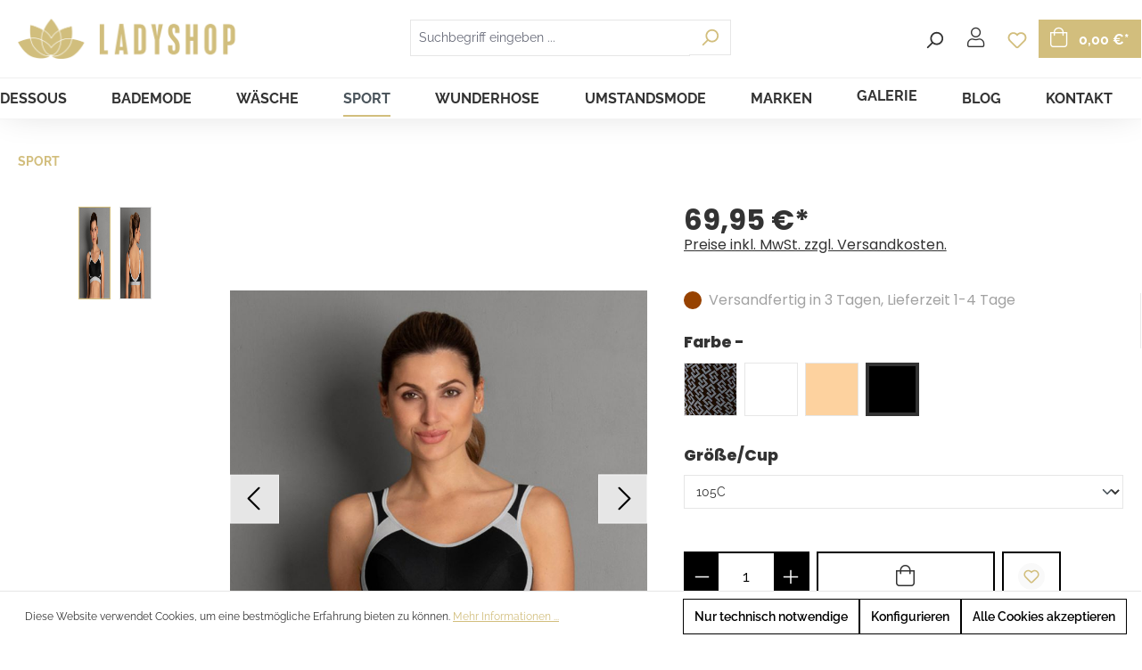

--- FILE ---
content_type: text/html; charset=UTF-8
request_url: https://www.ladyshop.at/Anita-Extreme-Control-Sport-BH-Maximum-Support-A4/ANITA-ACTIVE/5527-2112018191804/
body_size: 30841
content:


<!DOCTYPE html>

<html lang="de-DE"
      itemscope="itemscope"
      itemtype="https://schema.org/WebPage">

    
                            
    <head>
                                    <meta charset="utf-8">
            
                            <meta name="viewport"
                      content="width=device-width, initial-scale=1, shrink-to-fit=no">
            
                <link rel="shortcut icon" href="https://www.ladyshop.at/media/8b/94/be/1611270993/Favicon_144x144px.png">
    <meta name="author"
          content=""/>
        <meta name="robots"
          content="index,follow"/>
    <meta name="revisit-after"
          content="15 days"/>
    <meta name="keywords"
          content=""/>
    <meta name="description"
          content="Der stylische Sport-BH, der keine Kompromisse kennt. Das perfekte Zusammenspiel von Schnitt und Material des Sport-BHs extreme control gibt selbst bei intensiver Bewegung maximalen Halt - bis Cupgr&amp;ouml;&amp;szlig;e H.F&amp;uuml;r ein angenehmes Hautklima sorgt…"/>

    <script type="text/javascript" src="https://www.ladyshop.at/bundles/chilicustom/assets/js/chili-custom.js?1740999992"></script>


                    <meta property="og:type"
          content="product">
    <meta property="og:site_name"
          content="Ladyshop">
    <meta property="og:url"
          content="https://www.ladyshop.at/Anita-Extreme-Control-Sport-BH-Maximum-Support-A4/ANITA-ACTIVE/5527-2112018191804/">
    <meta property="og:title"
          content="Anita-Extreme Control, Sport-BH, Maximum Support A4">

    <meta property="og:description"
          content="Der stylische Sport-BH, der keine Kompromisse kennt. Das perfekte Zusammenspiel von Schnitt und Material des Sport-BHs extreme control gibt selbst bei intensiver Bewegung maximalen Halt - bis Cupgr&amp;ouml;&amp;szlig;e H.F&amp;uuml;r ein angenehmes Hautklima sorgt…">
    <meta property="og:image"
          content="https://www.ladyshop.at/media/f3/8d/4d/1611411481/5527_001_schwarz_MVS.jpg?ts=1611411483">

            <meta property="product:brand"
              content="ANITA-ACTIVE">
    
            <meta property="product:price:amount"
          content="69.95">
    <meta property="product:price:currency"
          content="EUR">
    <meta property="product:product_link"
          content="https://www.ladyshop.at/Anita-Extreme-Control-Sport-BH-Maximum-Support-A4/ANITA-ACTIVE/5527-2112018191804/">

    <meta name="twitter:card"
          content="product">
    <meta name="twitter:site"
          content="Ladyshop">
    <meta name="twitter:title"
          content="Anita-Extreme Control, Sport-BH, Maximum Support A4">
    <meta name="twitter:description"
          content="Der stylische Sport-BH, der keine Kompromisse kennt. Das perfekte Zusammenspiel von Schnitt und Material des Sport-BHs extreme control gibt selbst bei intensiver Bewegung maximalen Halt - bis Cupgr&amp;ouml;&amp;szlig;e H.F&amp;uuml;r ein angenehmes Hautklima sorgt…">
    <meta name="twitter:image"
          content="https://www.ladyshop.at/media/f3/8d/4d/1611411481/5527_001_schwarz_MVS.jpg?ts=1611411483">


    

                                <meta itemprop="copyrightHolder"
                      content="Ladyshop">
                <meta itemprop="copyrightYear"
                      content="">
                <meta itemprop="isFamilyFriendly"
                      content="false">
                <meta itemprop="image"
                      content="https://www.ladyshop.at/media/6a/ff/27/1586255178/LADYSHOP_Schriftzug+Lotusblüte_2024x369px.png?ts=1586255178">
            
    
                                            <meta name="theme-color"
                      content="#fff">
                            
                                                
                    <link rel="shortcut icon"
                  href="https://www.ladyshop.at/media/8b/94/be/1611270993/Favicon_144x144px.png?ts=1611270993">
        
                                <link rel="apple-touch-icon"
                  href="https://www.ladyshop.at/media/c6/ee/28/1666000796/favicon-32x32_(2).png?ts=1666000796">
                    
            
    
    <link rel="canonical" href="https://www.ladyshop.at/Anita-Extreme-Control-Sport-BH-Maximum-Support-A4/ANITA-ACTIVE/5527-2112018191804/">

                    <title itemprop="name">Anita-Extreme Control, Sport-BH, Maximum Support A4</title>
        
                                                                                    <link rel="stylesheet"
                      href="https://www.ladyshop.at/theme/ac52caafc8a89cbb4ba4d5eade5a7ac4/css/all.css?1769000031">
                                    

            <link rel="stylesheet" href="https://cdnjs.cloudflare.com/ajax/libs/font-awesome/5.15.4/css/all.min.css" crossorigin="anonymous"/>
    
            <link rel="stylesheet" href="https://www.ladyshop.at/bundles/moorlfoundation/storefront/css/animate.css?1757343555">
    
    
            <script type="application/javascript">window.moorlAnimationZIndex = "9000";</script>
    
            <style>
            :root {
                --moorl-advanced-search-width: 600px;
            }
        </style>
    

                                                                                                                                                                                                                                                                                        
                    
    <script>
        window.features = {"V6_5_0_0":true,"v6.5.0.0":true,"V6_6_0_0":true,"v6.6.0.0":true,"V6_7_0_0":false,"v6.7.0.0":false,"ADDRESS_SELECTION_REWORK":false,"address.selection.rework":false,"DISABLE_VUE_COMPAT":false,"disable.vue.compat":false,"ACCESSIBILITY_TWEAKS":false,"accessibility.tweaks":false,"ADMIN_VITE":false,"admin.vite":false,"TELEMETRY_METRICS":false,"telemetry.metrics":false,"PERFORMANCE_TWEAKS":false,"performance.tweaks":false,"CACHE_REWORK":false,"cache.rework":false,"FEATURE_SWAGCMSEXTENSIONS_1":true,"feature.swagcmsextensions.1":true,"FEATURE_SWAGCMSEXTENSIONS_2":true,"feature.swagcmsextensions.2":true,"FEATURE_SWAGCMSEXTENSIONS_8":true,"feature.swagcmsextensions.8":true,"FEATURE_SWAGCMSEXTENSIONS_63":true,"feature.swagcmsextensions.63":true};
    </script>
        
                                                        
            <script>
                                    window.gtagActive = true;
                    window.gtagURL = 'https://www.googletagmanager.com/gtag/js?id=UA-36476725-1';
                    window.controllerName = 'product';
                    window.actionName = 'index';
                    window.trackOrders = '1';
                    window.gtagTrackingId = 'UA-36476725-1';
                    window.dataLayer = window.dataLayer || [];
                    window.gtagConfig = {
                        'anonymize_ip': '1',
                        'cookie_domain': 'none',
                        'cookie_prefix': '_swag_ga',
                    };

                    function gtag() { dataLayer.push(arguments); }
                            </script>
            
            <script>
            window.dataLayer = window.dataLayer || [];
            function gtag() { dataLayer.push(arguments); }

            (() => {
                const analyticsStorageEnabled = document.cookie.split(';').some((item) => item.trim().includes('google-analytics-enabled=1'));
                const adsEnabled = document.cookie.split(';').some((item) => item.trim().includes('google-ads-enabled=1'));

                // Always set a default consent for consent mode v2
                gtag('consent', 'default', {
                    'ad_user_data': adsEnabled ? 'granted' : 'denied',
                    'ad_storage': adsEnabled ? 'granted' : 'denied',
                    'ad_personalization': adsEnabled ? 'granted' : 'denied',
                    'analytics_storage': analyticsStorageEnabled ? 'granted' : 'denied'
                });
            })();
        </script>
    

    <!-- Shopware Analytics -->
    <script>
        window.shopwareAnalytics = {
            trackingId: '',
            merchantConsent: true,
            debug: false,
            storefrontController: 'Product',
            storefrontAction: 'index',
            storefrontRoute: 'frontend.detail.page',
            storefrontCmsPageType:  'product_detail' ,
        };
    </script>
    <!-- End Shopware Analytics -->
        
                            
            <script type="text/javascript"
                                src='https://www.google.com/recaptcha/api.js?render=6LcYH3EeAAAAAON6f7ll9phNqPaP8PSUt6uGFENs'
                defer></script>
        <script>
                                        window.googleReCaptchaV3Active = true;
                    </script>
            
                
                                    <script>
                    window.useDefaultCookieConsent = true;
                </script>
                    
                                        <script>
                window.activeNavigationId = 'a4a9b4653cbc47ac874fe27e82ff5812';
                window.router = {
                    'frontend.cart.offcanvas': '/checkout/offcanvas',
                    'frontend.cookie.offcanvas': '/cookie/offcanvas',
                    'frontend.checkout.finish.page': '/checkout/finish',
                    'frontend.checkout.info': '/widgets/checkout/info',
                    'frontend.menu.offcanvas': '/widgets/menu/offcanvas',
                    'frontend.cms.page': '/widgets/cms',
                    'frontend.cms.navigation.page': '/widgets/cms/navigation',
                    'frontend.account.addressbook': '/widgets/account/address-book',
                    'frontend.country.country-data': '/country/country-state-data',
                    'frontend.app-system.generate-token': '/app-system/Placeholder/generate-token',
                    };
                window.salesChannelId = 'decb844d972b40f8b8e407990f2ab9c7';
            </script>
        

        
    <script>
        window.router['widgets.swag.cmsExtensions.quickview'] = '/swag/cms-extensions/quickview';
        window.router['widgets.swag.cmsExtensions.quickview.variant'] = '/swag/cms-extensions/quickview/variant';
    </script>


    <script>
        window.router['frontend.shopware_analytics.customer.data'] = '/storefront/script/shopware-analytics-customer'
    </script>

                                <script>
                
                window.breakpoints = {"xs":0,"sm":576,"md":768,"lg":992,"xl":1200,"xxl":1400};
            </script>
        
                                    <script>
                    window.customerLoggedInState = 0;

                    window.wishlistEnabled = 1;
                </script>
                    
                    <script src="https://www.ladyshop.at/bundles/chilicustom/assets/js/plugins/jquery-3.5.1.min.js?1740999992"></script>

                            <script>
                window.themeAssetsPublicPath = 'https://www.ladyshop.at/theme/40ab95e92c254cd1bfeb78e30b88113a/assets/';
            </script>
        
                    <script>
    window.validationMessages = {
        'required': 'Die Eingabe darf nicht leer sein.',
        'email': 'Ungültige E-Mail-Adresse. Die E-Mail benötigt das Format "nutzer@beispiel.de".',
        'confirmation': 'Ihre Eingaben sind nicht identisch.',
        'minLength': 'Die Eingabe ist zu kurz.',
    };
</script>
        
                                                        <script>
                        window.themeJsPublicPath = 'https://www.ladyshop.at/theme/ac52caafc8a89cbb4ba4d5eade5a7ac4/js/';
                    </script>
                                            <script type="text/javascript" src="https://www.ladyshop.at/theme/ac52caafc8a89cbb4ba4d5eade5a7ac4/js/storefront/storefront.js?1769000031" defer></script>
                                            <script type="text/javascript" src="https://www.ladyshop.at/theme/ac52caafc8a89cbb4ba4d5eade5a7ac4/js/moorl-foundation/moorl-foundation.js?1769000031" defer></script>
                                            <script type="text/javascript" src="https://www.ladyshop.at/theme/ac52caafc8a89cbb4ba4d5eade5a7ac4/js/cogi-cms-video-fullscreen/cogi-cms-video-fullscreen.js?1769000031" defer></script>
                                            <script type="text/javascript" src="https://www.ladyshop.at/theme/ac52caafc8a89cbb4ba4d5eade5a7ac4/js/salty-color-variants/salty-color-variants.js?1769000031" defer></script>
                                            <script type="text/javascript" src="https://www.ladyshop.at/theme/ac52caafc8a89cbb4ba4d5eade5a7ac4/js/swag-cms-extensions/swag-cms-extensions.js?1769000031" defer></script>
                                            <script type="text/javascript" src="https://www.ladyshop.at/theme/ac52caafc8a89cbb4ba4d5eade5a7ac4/js/netzp-blog6/netzp-blog6.js?1769000031" defer></script>
                                            <script type="text/javascript" src="https://www.ladyshop.at/theme/ac52caafc8a89cbb4ba4d5eade5a7ac4/js/dreisc-cms-pro/dreisc-cms-pro.js?1769000031" defer></script>
                                            <script type="text/javascript" src="https://www.ladyshop.at/theme/ac52caafc8a89cbb4ba4d5eade5a7ac4/js/acris-separate-street-c-s/acris-separate-street-c-s.js?1769000031" defer></script>
                                            <script type="text/javascript" src="https://www.ladyshop.at/theme/ac52caafc8a89cbb4ba4d5eade5a7ac4/js/acris-quantity-advanced-c-s/acris-quantity-advanced-c-s.js?1769000031" defer></script>
                                            <script type="text/javascript" src="https://www.ladyshop.at/theme/ac52caafc8a89cbb4ba4d5eade5a7ac4/js/unzer-payment6/unzer-payment6.js?1769000031" defer></script>
                                            <script type="text/javascript" src="https://www.ladyshop.at/theme/ac52caafc8a89cbb4ba4d5eade5a7ac4/js/netzp-gallery6/netzp-gallery6.js?1769000031" defer></script>
                                            <script type="text/javascript" src="https://www.ladyshop.at/theme/ac52caafc8a89cbb4ba4d5eade5a7ac4/js/swag-analytics/swag-analytics.js?1769000031" defer></script>
                                                            </head>

    <body class="is-ctl-product is-act-index"
          data-page-title="Standard Produktseite-Layout">


    <div class=" page-wrap _fixed-header">

                    <script defer type="text/javascript" src="https://www.ladyshop.at/bundles/chilicustom/assets/js/plugins/aos.js?1740999992"></script>
            <script defer type="text/javascript" src="https://www.ladyshop.at/bundles/chilicustom/assets/js/plugins/slick.min.js?1740999992"></script>
                                        <noscript class="noscript-main">
                
    <div role="alert"
         aria-live="polite"
                  class="alert alert-info alert-has-icon">
                                                                        
                                                                                                                                                                    <span class="icon icon-info" aria-hidden="true">
                                        <svg xmlns="http://www.w3.org/2000/svg" xmlns:xlink="http://www.w3.org/1999/xlink" width="24" height="24" viewBox="0 0 24 24"><defs><path d="M12 7c.5523 0 1 .4477 1 1s-.4477 1-1 1-1-.4477-1-1 .4477-1 1-1zm1 9c0 .5523-.4477 1-1 1s-1-.4477-1-1v-5c0-.5523.4477-1 1-1s1 .4477 1 1v5zm11-4c0 6.6274-5.3726 12-12 12S0 18.6274 0 12 5.3726 0 12 0s12 5.3726 12 12zM12 2C6.4772 2 2 6.4772 2 12s4.4772 10 10 10 10-4.4772 10-10S17.5228 2 12 2z" id="icons-default-info" /></defs><use xlink:href="#icons-default-info" fill="#758CA3" fill-rule="evenodd" /></svg>
                    </span>
    
                                                        
                                    
                    <div class="alert-content-container">
                                                    
                                                        <div class="alert-content">                                                    Um unseren Shop in vollem Umfang nutzen zu können, empfehlen wir Ihnen Javascript in Ihrem Browser zu aktivieren.
                                                                </div>                
                                                                </div>
            </div>
            </noscript>
        
                        <header class="header-wrap _fixed">
                
                                    <div class="header-main">                                                    <div class="test">
                                    
    <div class="top-bar d-none d-lg-block">
                                                    <nav class="top-bar-nav"
                     aria-label="Shop-Einstellungen">
                                    
                
                
                                    
                
                                </nav>
                        </div>


    <div class="top-bar d-none d-lg-block" style="width: auto">
<style>
    .header-search-col.mobile {
        display: none;
        top: 160px;
    }
    .header-search-col.mobile.active {
        display: block;
    }

</style>
        <nav class="top-bar-nav">
                                                                                            
                                            <div class="top-bar-nav-item top-bar-menu">
                                                            <div class="service-menu dropdown">
                                    <button class="btn dropdown-toggle top-bar-nav-btn"
                                            type="button"
                                            id="serviceMenuDropdown-top-bar"
                                            data-bs-toggle="dropdown"
                                            aria-haspopup="true"
                                            aria-expanded="false">
                                                                                                                                                        <span class="icon icon-help">
                                        <svg xmlns="http://www.w3.org/2000/svg" xmlns:xlink="http://www.w3.org/1999/xlink" width="24" height="24" viewBox="0 0 24 24"><defs><path d="M24 12c0 6.6274-5.3726 12-12 12S0 18.6274 0 12 5.3726 0 12 0s12 5.3726 12 12zM12 2C6.4772 2 2 6.4772 2 12s4.4772 10 10 10 10-4.4772 10-10S17.5228 2 12 2zm0 13c.5523 0 1 .4477 1 1s-.4477 1-1 1-1-.4477-1-1 .4477-1 1-1zm-1-5c0 .5523-.4477 1-1 1s-1-.4477-1-1c0-1.8856 1.1144-3 3-3s3 1.1144 3 3c0 1.1817-.434 1.7713-1.3587 2.3496l-.1078.0674c-.4464.2817-.5335.4154-.5335 1.083 0 .5523-.4477 1-1 1s-1-.4477-1-1c0-1.4161.4788-2.1515 1.4665-2.7745l.1142-.0716C12.9784 10.4052 13 10.376 13 10c0-.781-.219-1-1-1s-1 .219-1 1z" id="icons-default-help" /></defs><use xlink:href="#icons-default-help" fill="#758CA3" fill-rule="evenodd" /></svg>
                    </span>
    
                                            <span class="top-bar-nav-text">Service/Hilfe</span>
                                    </button>
                                                                            <div class="dropdown-menu dropdown-menu-right"
                                             aria-labelledby="serviceMenuDropdown-top-bar">
                                                                                                                                            <a class="top-bar-list-item dropdown-item"
                                                   href="https://www.ladyshop.at/Newsletter/"
                                                   title="Newsletter">Newsletter</a>
                                                                                                                                            <a class="top-bar-list-item dropdown-item"
                                                   href="/rechts-informationen/widerrufsrecht/"
                                                   title="Widerrufsrecht">Widerrufsrecht</a>
                                                                                                                                            <a class="top-bar-list-item dropdown-item"
                                                   href="/Rechts-Informationen/Retourenportal/"
                                                   title="Retourenportal">Retourenportal</a>
                                                                                    </div>
                                                                    </div>
                                                    </div>
                                                                            
                
                
                            
                
                

        </nav>
    </div>
                            </div>
                                                    <div class="container">
                                    <div class="row align-items-center header-row">

        
            <div class="col col-sm header-logo-col">
                <div class="header-logo-main">
                    <a class="header-logo-main-link"
               href="/"
               title="Zur Startseite gehen">
                                    <picture class="header-logo-picture d-block m-auto">
                                                                            
                                                                            
                                                                                    <img src="https://www.ladyshop.at/media/6a/ff/27/1586255178/LADYSHOP_Schriftzug%2BLotusbl%C3%BCte_2024x369px.png?ts=1586255178"
                                     alt="Zur Startseite gehen"
                                     class="img-fluid header-logo-main-img">
                                                                        </picture>
                            </a>
        
            </div>
        </div>
    
        <div class="col header-actions-col">
        <div class="row no-gutters">
                            <div class="d-sm-none mobile-menu">
                    <div class="menu-button">
                                                    <button class="btn nav-main-toggle-btn header-actions-btn"
                                    type="button"
                                    data-off-canvas-menu="true"
                                    aria-label="Menü">
                                                                                                                                                                                    <span class="icon icon-stack">
                                        <svg xmlns="http://www.w3.org/2000/svg" xmlns:xlink="http://www.w3.org/1999/xlink" width="24" height="24" viewBox="0 0 24 24"><defs><path d="M3 13c-.5523 0-1-.4477-1-1s.4477-1 1-1h18c.5523 0 1 .4477 1 1s-.4477 1-1 1H3zm0-7c-.5523 0-1-.4477-1-1s.4477-1 1-1h18c.5523 0 1 .4477 1 1s-.4477 1-1 1H3zm0 14c-.5523 0-1-.4477-1-1s.4477-1 1-1h18c.5523 0 1 .4477 1 1s-.4477 1-1 1H3z" id="icons-default-stack" /></defs><use xlink:href="#icons-default-stack" fill="#758CA3" fill-rule="evenodd" /></svg>
                    </span>
    
                                                                </button>
                                            </div>
                </div>
                                                    
    <div class="top-bar d-none d-lg-block">
                                                    <nav class="top-bar-nav"
                     aria-label="Shop-Einstellungen">
                                    
                
                
                                    
                
                                </nav>
                        </div>


    <div class="top-bar d-none d-lg-block" style="width: auto">
<style>
    .header-search-col.mobile {
        display: none;
        top: 160px;
    }
    .header-search-col.mobile.active {
        display: block;
    }

</style>
        <nav class="top-bar-nav">
                                                                                            
                                            <div class="top-bar-nav-item top-bar-menu">
                                                            <div class="service-menu dropdown">
                                    <button class="btn dropdown-toggle top-bar-nav-btn"
                                            type="button"
                                            id="serviceMenuDropdown-top-bar"
                                            data-bs-toggle="dropdown"
                                            aria-haspopup="true"
                                            aria-expanded="false">
                                                                                                                                                        <span class="icon icon-help">
                                        <svg xmlns="http://www.w3.org/2000/svg" xmlns:xlink="http://www.w3.org/1999/xlink" width="24" height="24" viewBox="0 0 24 24"><use xlink:href="#icons-default-help" fill="#758CA3" fill-rule="evenodd" /></svg>
                    </span>
    
                                            <span class="top-bar-nav-text">Service/Hilfe</span>
                                    </button>
                                                                            <div class="dropdown-menu dropdown-menu-right"
                                             aria-labelledby="serviceMenuDropdown-top-bar">
                                                                                                                                            <a class="top-bar-list-item dropdown-item"
                                                   href="https://www.ladyshop.at/Newsletter/"
                                                   title="Newsletter">Newsletter</a>
                                                                                                                                            <a class="top-bar-list-item dropdown-item"
                                                   href="/rechts-informationen/widerrufsrecht/"
                                                   title="Widerrufsrecht">Widerrufsrecht</a>
                                                                                                                                            <a class="top-bar-list-item dropdown-item"
                                                   href="/Rechts-Informationen/Retourenportal/"
                                                   title="Retourenportal">Retourenportal</a>
                                                                                    </div>
                                                                    </div>
                                                    </div>
                                                                            
                
                
                            
                
                

        </nav>
    </div>
    

                        <div class="col-auto lang-col p-0">
                                        
                
                                </div>
                                        <div class="p-0 col-auto d-sm-none mobile-button-toggler">
                    <div class="search-toggle">
                        <button class="btn header-actions-btn search-toggle-btn js-search-toggle-btn collapsed"
                                type="button"
                                data-bs-toggle="collapse"
                                data-bs-target="#searchCollapse"
                                aria-expanded="false"
                                aria-controls="searchCollapse"
                                aria-label="Suchen">
                                                                                                                                            <span class="icon icon-search">
                                        <svg xmlns="http://www.w3.org/2000/svg" xmlns:xlink="http://www.w3.org/1999/xlink" width="24" height="24" viewBox="0 0 24 24"><defs><path d="M10.0944 16.3199 4.707 21.707c-.3905.3905-1.0237.3905-1.4142 0-.3905-.3905-.3905-1.0237 0-1.4142L8.68 14.9056C7.6271 13.551 7 11.8487 7 10c0-4.4183 3.5817-8 8-8s8 3.5817 8 8-3.5817 8-8 8c-1.8487 0-3.551-.627-4.9056-1.6801zM15 16c3.3137 0 6-2.6863 6-6s-2.6863-6-6-6-6 2.6863-6 6 2.6863 6 6 6z" id="icons-default-search" /></defs><use xlink:href="#icons-default-search" fill="#758CA3" fill-rule="evenodd" /></svg>
                    </span>
    
                            </button>
                    </div>
                </div>
            
                                                    <div class="col col-auto header-search-col">
                                            <div class="row">
                                <div class="col">
                                    
    <div class="collapse"
         id="searchCollapse">
        <div class="header-search">
            <form action="/search"
                  method="get"
                  data-search-form="true"
                  data-url="/suggest?search="
                  class="header-search-form">
                                    <div class="input-group">
                                                    <input type="search"
                                   name="search"
                                   class="form-control header-search-input"
                                   autocomplete="off"
                                   autocapitalize="off"
                                   placeholder="Suchbegriff eingeben ..."
                                   aria-label="Suchbegriff eingeben ..."
                                   maxlength="30"
                                   value=""
                            >
                        
                                                    <div class="input-group-append">
                                <button type="submit"
                                        class="btn header-search-btn"
                                        aria-label="Suchen">
                                    <span class="header-search-icon">
                                                                                                                                                        <span class="icon icon-search">
                                        <svg xmlns="http://www.w3.org/2000/svg" xmlns:xlink="http://www.w3.org/1999/xlink" width="24" height="24" viewBox="0 0 24 24"><use xlink:href="#icons-default-search" fill="#758CA3" fill-rule="evenodd" /></svg>
                    </span>
    
                                        </span>
                                </button>
                            </div>
                                            </div>
                            </form>
        </div>
    </div>
                                </div>
                            </div>
                        </div>
                
                
                                    <div class="col-auto p-0">
                        <div class="account-menu">
                                <div class="dropdown">
                    <button class="btn account-menu-btn header-actions-btn"
                    type="button"
                    id="accountWidget"
                    data-off-canvas-account-menu="true"
                    data-bs-toggle="dropdown"
                    aria-haspopup="true"
                    aria-expanded="false"
                    aria-label="Ihr Konto">
                <i class="fal fa-user"></i>

                <span class="account-menu-btn-text">Mein Konto</span>

            </button>
        
                    <div class="dropdown-menu dropdown-menu-right account-menu-dropdown js-account-menu-dropdown"
                 aria-labelledby="accountWidget">
                

        
            <div class="offcanvas-header">
                            <button class="btn btn-light offcanvas-close js-offcanvas-close">
                                                                                                                                                            <span class="icon icon-x icon-sm">
                                        <svg xmlns="http://www.w3.org/2000/svg" xmlns:xlink="http://www.w3.org/1999/xlink" width="24" height="24" viewBox="0 0 24 24"><defs><path d="m10.5858 12-7.293-7.2929c-.3904-.3905-.3904-1.0237 0-1.4142.3906-.3905 1.0238-.3905 1.4143 0L12 10.5858l7.2929-7.293c.3905-.3904 1.0237-.3904 1.4142 0 .3905.3906.3905 1.0238 0 1.4143L13.4142 12l7.293 7.2929c.3904.3905.3904 1.0237 0 1.4142-.3906.3905-1.0238.3905-1.4143 0L12 13.4142l-7.2929 7.293c-.3905.3904-1.0237.3904-1.4142 0-.3905-.3906-.3905-1.0238 0-1.4143L10.5858 12z" id="icons-default-x" /></defs><use xlink:href="#icons-default-x" fill="#758CA3" fill-rule="evenodd" /></svg>
                    </span>
    
                        
                                            Menü schließen
                                    </button>
                    </div>
    
            <div class="offcanvas-body">
                <div class="account-menu">
                                    <div class="dropdown-header account-menu-header">
                    Ihr Konto
                </div>
                    
                                    <div class="account-menu-login">
                                            <a href="/account/login"
                           title="Anmelden"
                           class="btn btn-primary account-menu-login-button">
                            Anmelden
                        </a>
                    
                                            <div class="account-menu-register">
                            oder
                            <a href="/account/login"
                               title="Registrieren">
                                registrieren
                            </a>
                        </div>
                                    </div>
                    
                    <div class="account-menu-links">
                    <div class="header-account-menu">
        <div class="card account-menu-inner">
                                        
                                                <nav class="list-group list-group-flush account-aside-list-group">
                                                                                    <a href="/account"
                                   title="Übersicht"
                                   class="list-group-item list-group-item-action account-aside-item"
                                   >
                                    Übersicht
                                </a>
                            
                                                            <a href="/account/profile"
                                   title="Persönliches Profil"
                                   class="list-group-item list-group-item-action account-aside-item"
                                   >
                                    Persönliches Profil
                                </a>
                            
                                                            <a href="/account/address"
                                   title="Adressen"
                                   class="list-group-item list-group-item-action account-aside-item"
                                   >
                                    Adressen
                                </a>
                            
                                                                                                                        <a href="/account/payment"
                                   title="Zahlungsarten"
                                   class="list-group-item list-group-item-action account-aside-item"
                                   >
                                    Zahlungsarten
                                </a>
                                                            
                                                            <a href="/account/order"
                                   title="Bestellungen"
                                   class="list-group-item list-group-item-action account-aside-item"
                                   >
                                    Bestellungen
                                </a>
                                                                        </nav>
                            
                                                </div>
    </div>
            </div>
            </div>
        </div>
                </div>
            </div>
                        </div>
                    </div>
                                                                            <div class="col-auto p-0">
                            <div class="header-wishlist">
                                <a class="btn header-wishlist-btn header-actions-btn"
                                   href="/wishlist"
                                   title="Merkzettel"
                                   aria-label="Merkzettel">
                                        
            <span class="header-wishlist-icon">
                                                                                                                            <span class="icon icon-heart">
                                        <svg xmlns="http://www.w3.org/2000/svg" xmlns:xlink="http://www.w3.org/1999/xlink" width="24" height="24" viewBox="0 0 24 24"><defs><path d="M20.0139 12.2998c1.8224-1.8224 1.8224-4.7772 0-6.5996-1.8225-1.8225-4.7772-1.8225-6.5997 0L12 7.1144l-1.4142-1.4142c-1.8225-1.8225-4.7772-1.8225-6.5997 0-1.8224 1.8224-1.8224 4.7772 0 6.5996l7.519 7.519a.7.7 0 0 0 .9899 0l7.5189-7.519zm1.4142 1.4142-7.519 7.519c-1.0543 1.0544-2.7639 1.0544-3.8183 0L2.572 13.714c-2.6035-2.6035-2.6035-6.8245 0-9.428 2.6035-2.6035 6.8246-2.6035 9.4281 0 2.6035-2.6035 6.8246-2.6035 9.428 0 2.6036 2.6035 2.6036 6.8245 0 9.428z" id="icons-default-heart" /></defs><use xlink:href="#icons-default-heart" fill="#758CA3" fill-rule="evenodd" /></svg>
                    </span>
    
            </span>
    
    
    
    <span class="badge bg-primary header-wishlist-badge"
          id="wishlist-basket"
          data-wishlist-storage="true"
          data-wishlist-storage-options="{&quot;listPath&quot;:&quot;\/wishlist\/list&quot;,&quot;mergePath&quot;:&quot;\/wishlist\/merge&quot;,&quot;pageletPath&quot;:&quot;\/wishlist\/merge\/pagelet&quot;}"
          data-wishlist-widget="true"
          data-wishlist-widget-options="{&quot;showCounter&quot;:true}"
    ></span>
                                </a>
                            </div>
                        </div>
                                    
                                    <div class="col-auto">
                        <div class="header-cart"
                             data-off-canvas-cart="true">
                            <a class="btn header-cart-btn header-actions-btn"
                               href="/checkout/cart"
                               data-cart-widget="true"
                               title="Warenkorb"
                               aria-label="Warenkorb">
                                    <span class="header-cart-icon">
        <i class="fal fa-shopping-bag"></i>
    </span>
        <span class="header-cart-total">
        0,00 €*
    </span>
                            </a>
                        </div>
                    </div>
                
                <div class="col-sm-auto d-none d-sm-block d-lg-none">
                                            <div class="nav-main-toggle">
                                                            <button class="btn nav-main-toggle-btn header-actions-btn"
                                        type="button"
                                        data-off-canvas-menu="true"
                                        aria-label="Menü">
                                                                                                                                                                                            <span class="icon icon-stack">
                                        <svg xmlns="http://www.w3.org/2000/svg" xmlns:xlink="http://www.w3.org/1999/xlink" width="24" height="24" viewBox="0 0 24 24"><use xlink:href="#icons-default-stack" fill="#758CA3" fill-rule="evenodd" /></svg>
                    </span>
    
                                                                        </button>
                                                    </div>
                                    </div>
            </div>
        </div>
            </div>
                                        <div class="nav-main">
                                                                                
    <div class="main-navigation"
         id="mainNavigation"
         data-flyout-menu="true">
                    <div class="container">
                                    <nav class="nav main-navigation-menu"
                        id="main-navigation-menu"
                        aria-label="Hauptnavigation"
                        itemscope="itemscope"
                        itemtype="https://schema.org/SiteNavigationElement">
                        
                                                                                    <a class="nav-link main-navigation-link nav-item-6bd5af4c702d47188940ff4ab80b4243  home-link"
                                    href="/"
                                    itemprop="url"
                                    title="Home">
                                    <div class="main-navigation-link-text">
                                        <span itemprop="name">Home</span>
                                    </div>
                                </a>
                                                    
                                                    
                                                                                            
                                                                                                                                                    
                                        <a class="nav-link main-navigation-link nav-item-8aaa57731a4141769b260dd76db944f3 "
                                           href="https://www.ladyshop.at/DESSOUS/"
                                           itemprop="url"
                                           data-flyout-menu-trigger="8aaa57731a4141769b260dd76db944f3"                                                                                      title="DESSOUS">
                                            <div class="main-navigation-link-text">
                                                <span itemprop="name">DESSOUS</span>
                                            </div>
                                        </a>
                                                                                                                                                                                                        
                                                                                                                                                    
                                        <a class="nav-link main-navigation-link nav-item-00d617790ceb431fab2390019dd48140 "
                                           href="https://www.ladyshop.at/BADEMODE/"
                                           itemprop="url"
                                           data-flyout-menu-trigger="00d617790ceb431fab2390019dd48140"                                                                                      title="BADEMODE">
                                            <div class="main-navigation-link-text">
                                                <span itemprop="name">BADEMODE</span>
                                            </div>
                                        </a>
                                                                                                                                                                                                        
                                                                                                                                                    
                                        <a class="nav-link main-navigation-link nav-item-bf1dbae676e54bf98054be36c4a7a25c "
                                           href="https://www.ladyshop.at/WAESCHE/"
                                           itemprop="url"
                                           data-flyout-menu-trigger="bf1dbae676e54bf98054be36c4a7a25c"                                                                                      title="WÄSCHE">
                                            <div class="main-navigation-link-text">
                                                <span itemprop="name">WÄSCHE</span>
                                            </div>
                                        </a>
                                                                                                                                                                                                        
                                                                                                                                                                                                                                        
                                        <a class="nav-link main-navigation-link nav-item-a4a9b4653cbc47ac874fe27e82ff5812 active"
                                           href="https://www.ladyshop.at/SPORT/"
                                           itemprop="url"
                                           data-flyout-menu-trigger="a4a9b4653cbc47ac874fe27e82ff5812"                                                                                      title="SPORT">
                                            <div class="main-navigation-link-text">
                                                <span itemprop="name">SPORT</span>
                                            </div>
                                        </a>
                                                                                                                                                                                                        
                                                                                                                                                    
                                        <a class="nav-link main-navigation-link nav-item-261141e2c27647e88600d27ae1e8cf73 "
                                           href="https://www.ladyshop.at/WUNDERHOSE/"
                                           itemprop="url"
                                           data-flyout-menu-trigger="261141e2c27647e88600d27ae1e8cf73"                                                                                      title="WUNDERHOSE">
                                            <div class="main-navigation-link-text">
                                                <span itemprop="name">WUNDERHOSE</span>
                                            </div>
                                        </a>
                                                                                                                                                                                                        
                                                                                                                                                    
                                        <a class="nav-link main-navigation-link nav-item-3276c9a017724448b2dd68d0f0ead9fb "
                                           href="https://www.ladyshop.at/UMSTANDSMODE/"
                                           itemprop="url"
                                           data-flyout-menu-trigger="3276c9a017724448b2dd68d0f0ead9fb"                                                                                      title="UMSTANDSMODE">
                                            <div class="main-navigation-link-text">
                                                <span itemprop="name">UMSTANDSMODE</span>
                                            </div>
                                        </a>
                                                                                                                                                                                                        
                                                                                                                                                    
                                        <a class="nav-link main-navigation-link nav-item-a0a0af51a20946f7a097e2e03ffea4f3 "
                                           href="https://www.ladyshop.at/marken-mode-linz/"
                                           itemprop="url"
                                           data-flyout-menu-trigger="a0a0af51a20946f7a097e2e03ffea4f3"                                                                                      title="MARKEN">
                                            <div class="main-navigation-link-text">
                                                <span itemprop="name">MARKEN</span>
                                            </div>
                                        </a>
                                                                                                                                                                                                        
                                                                                                            <div class="nav-link main-navigation-link nav-item-0c11a45dfc4a4d1ea54108e1cabd63fb"
                                                                                            data-flyout-menu-trigger="0c11a45dfc4a4d1ea54108e1cabd63fb"
                                                                                          title="GALERIE">
                                            <div class="main-navigation-link-text">
                                                <span itemprop="name">GALERIE</span>
                                            </div>
                                        </div>
                                                                                                                                                                
                                                                                                                                                    
                                        <a class="nav-link main-navigation-link nav-item-8eb3bed824bf4cb88ab2f982cbffd7d2 "
                                           href="https://www.ladyshop.at/BLOG/"
                                           itemprop="url"
                                                                                                                                 title="BLOG">
                                            <div class="main-navigation-link-text">
                                                <span itemprop="name">BLOG</span>
                                            </div>
                                        </a>
                                                                                                                                                                                                        
                                                                                                                                                    
                                        <a class="nav-link main-navigation-link nav-item-0195aec2c0a87c74adc2202d6b6c676b "
                                           href="https://www.ladyshop.at/Kontakt/"
                                           itemprop="url"
                                                                                                                                 title="Kontakt">
                                            <div class="main-navigation-link-text">
                                                <span itemprop="name">Kontakt</span>
                                            </div>
                                        </a>
                                                                                                                                                                                    </nav>
                
                                                                                                                                                                                                                                                                                                                                                                                                                                                                                                                                                                                                                                                                                                                                                                                                                                                                                                                                                                
                                                                        <div class="navigation-flyouts">
                                                                                                                                                                                                        <div class="navigation-flyout"
                                                     data-flyout-menu-id="8aaa57731a4141769b260dd76db944f3">
                                                    <div class="container">
                                                                                                                                        <div class="row navigation-flyout-bar">
                        
                                </div>
    
            <div class="row navigation-flyout-content">
                            <div class="col">
                    <div class="navigation-flyout-categories">
                                                        
                    
    
    <div class="row navigation-flyout-categories is-level-0">
                                            
                            <div class="col-3 navigation-flyout-col">
                                                                        <a class="nav-item nav-link navigation-flyout-link is-level-0"
                               href="https://www.ladyshop.at/DESSOUS/BHs/"
                               itemprop="url"
                                                              title="BHs">
                                <span itemprop="name">BHs</span>
                            </a>
                                            
                                                                            
        
    
    <div class="navigation-flyout-categories is-level-1">
                                            
                            <div class="navigation-flyout-col">
                                                                        <a class="nav-item nav-link navigation-flyout-link is-level-1"
                               href="https://www.ladyshop.at/DESSOUS/BHs/Buegel-BH/"
                               itemprop="url"
                                                              title="Bügel-BH">
                                <span itemprop="name">Bügel-BH</span>
                            </a>
                                            
                                                                            
        
    
    <div class="navigation-flyout-categories is-level-2">
            </div>
                                                            </div>
                                                        
                            <div class="navigation-flyout-col">
                                                                        <a class="nav-item nav-link navigation-flyout-link is-level-1"
                               href="https://www.ladyshop.at/DESSOUS/BHs/Buegellos-BH/"
                               itemprop="url"
                                                              title="Bügellos-BH">
                                <span itemprop="name">Bügellos-BH</span>
                            </a>
                                            
                                                                            
        
    
    <div class="navigation-flyout-categories is-level-2">
            </div>
                                                            </div>
                                                        
                            <div class="navigation-flyout-col">
                                                                        <a class="nav-item nav-link navigation-flyout-link is-level-1"
                               href="https://www.ladyshop.at/DESSOUS/BHs/Schalen-BH-Buegel/"
                               itemprop="url"
                                                              title="Schalen-BH-Bügel">
                                <span itemprop="name">Schalen-BH-Bügel</span>
                            </a>
                                            
                                                                            
        
    
    <div class="navigation-flyout-categories is-level-2">
            </div>
                                                            </div>
                                                        
                            <div class="navigation-flyout-col">
                                                                        <a class="nav-item nav-link navigation-flyout-link is-level-1"
                               href="https://www.ladyshop.at/DESSOUS/BHs/Schalen-BH-Buegellos/"
                               itemprop="url"
                                                              title="Schalen-BH-Bügellos">
                                <span itemprop="name">Schalen-BH-Bügellos</span>
                            </a>
                                            
                                                                            
        
    
    <div class="navigation-flyout-categories is-level-2">
            </div>
                                                            </div>
                                                        
                            <div class="navigation-flyout-col">
                                                                        <a class="nav-item nav-link navigation-flyout-link is-level-1"
                               href="https://www.ladyshop.at/DESSOUS/BHs/T-Shirt-BH/"
                               itemprop="url"
                                                              title="T-Shirt-BH">
                                <span itemprop="name">T-Shirt-BH</span>
                            </a>
                                            
                                                                            
        
    
    <div class="navigation-flyout-categories is-level-2">
            </div>
                                                            </div>
                                                        
                            <div class="navigation-flyout-col">
                                                                        <a class="nav-item nav-link navigation-flyout-link is-level-1"
                               href="https://www.ladyshop.at/DESSOUS/BHs/Traegerlos-BH/"
                               itemprop="url"
                                                              title="Trägerlos-BH">
                                <span itemprop="name">Trägerlos-BH</span>
                            </a>
                                            
                                                                            
        
    
    <div class="navigation-flyout-categories is-level-2">
            </div>
                                                            </div>
                                                        
                            <div class="navigation-flyout-col">
                                                                        <a class="nav-item nav-link navigation-flyout-link is-level-1"
                               href="https://www.ladyshop.at/DESSOUS/BHs/Minimizer-BH/"
                               itemprop="url"
                                                              title="Minimizer-BH">
                                <span itemprop="name">Minimizer-BH</span>
                            </a>
                                            
                                                                            
        
    
    <div class="navigation-flyout-categories is-level-2">
            </div>
                                                            </div>
                                                        
                            <div class="navigation-flyout-col">
                                                                        <a class="nav-item nav-link navigation-flyout-link is-level-1"
                               href="https://www.ladyshop.at/DESSOUS/BHs/Balconnet-BH/"
                               itemprop="url"
                                                              title="Balconnet-BH">
                                <span itemprop="name">Balconnet-BH</span>
                            </a>
                                            
                                                                            
        
    
    <div class="navigation-flyout-categories is-level-2">
            </div>
                                                            </div>
                                                        
                            <div class="navigation-flyout-col">
                                                                        <a class="nav-item nav-link navigation-flyout-link is-level-1"
                               href="https://www.ladyshop.at/DESSOUS/BHs/Bustier/"
                               itemprop="url"
                                                              title="Bustier">
                                <span itemprop="name">Bustier</span>
                            </a>
                                            
                                                                            
        
    
    <div class="navigation-flyout-categories is-level-2">
            </div>
                                                            </div>
                        </div>
                                                            </div>
                                                        
                            <div class="col-3 navigation-flyout-col">
                                                                        <a class="nav-item nav-link navigation-flyout-link is-level-0"
                               href="https://www.ladyshop.at/DESSOUS/SLIPs/"
                               itemprop="url"
                                                              title="SLIPs">
                                <span itemprop="name">SLIPs</span>
                            </a>
                                            
                                                                            
        
    
    <div class="navigation-flyout-categories is-level-1">
                                            
                            <div class="navigation-flyout-col">
                                                                        <a class="nav-item nav-link navigation-flyout-link is-level-1"
                               href="https://www.ladyshop.at/DESSOUS/SLIPs/Panty/"
                               itemprop="url"
                                                              title="Panty">
                                <span itemprop="name">Panty</span>
                            </a>
                                            
                                                                            
        
    
    <div class="navigation-flyout-categories is-level-2">
            </div>
                                                            </div>
                                                        
                            <div class="navigation-flyout-col">
                                                                        <a class="nav-item nav-link navigation-flyout-link is-level-1"
                               href="https://www.ladyshop.at/DESSOUS/SLIPs/String/"
                               itemprop="url"
                                                              title="String">
                                <span itemprop="name">String</span>
                            </a>
                                            
                                                                            
        
    
    <div class="navigation-flyout-categories is-level-2">
            </div>
                                                            </div>
                                                        
                            <div class="navigation-flyout-col">
                                                                        <a class="nav-item nav-link navigation-flyout-link is-level-1"
                               href="https://www.ladyshop.at/DESSOUS/SLIPs/Slip/"
                               itemprop="url"
                                                              title="Slip">
                                <span itemprop="name">Slip</span>
                            </a>
                                            
                                                                            
        
    
    <div class="navigation-flyout-categories is-level-2">
            </div>
                                                            </div>
                                                        
                            <div class="navigation-flyout-col">
                                                                        <a class="nav-item nav-link navigation-flyout-link is-level-1"
                               href="https://www.ladyshop.at/DESSOUS/SLIPs/Taillenslip/"
                               itemprop="url"
                                                              title="Taillenslip">
                                <span itemprop="name">Taillenslip</span>
                            </a>
                                            
                                                                            
        
    
    <div class="navigation-flyout-categories is-level-2">
            </div>
                                                            </div>
                                                        
                            <div class="navigation-flyout-col">
                                                                        <a class="nav-item nav-link navigation-flyout-link is-level-1"
                               href="https://www.ladyshop.at/DESSOUS/SLIPs/Highwaist/"
                               itemprop="url"
                                                              title="Highwaist">
                                <span itemprop="name">Highwaist</span>
                            </a>
                                            
                                                                            
        
    
    <div class="navigation-flyout-categories is-level-2">
            </div>
                                                            </div>
                        </div>
                                                            </div>
                                                        
                            <div class="col-3 navigation-flyout-col">
                                                                        <a class="nav-item nav-link navigation-flyout-link is-level-0"
                               href="https://www.ladyshop.at/DESSOUS/MIEDER/"
                               itemprop="url"
                                                              title="MIEDER">
                                <span itemprop="name">MIEDER</span>
                            </a>
                                            
                                                                            
        
    
    <div class="navigation-flyout-categories is-level-1">
                                            
                            <div class="navigation-flyout-col">
                                                                        <a class="nav-item nav-link navigation-flyout-link is-level-1"
                               href="https://www.ladyshop.at/DESSOUS/MIEDER/Mieder-ohne-Buegel/"
                               itemprop="url"
                                                              title="Mieder ohne Bügel ">
                                <span itemprop="name">Mieder ohne Bügel </span>
                            </a>
                                            
                                                                            
        
    
    <div class="navigation-flyout-categories is-level-2">
            </div>
                                                            </div>
                                                        
                            <div class="navigation-flyout-col">
                                                                        <a class="nav-item nav-link navigation-flyout-link is-level-1"
                               href="https://www.ladyshop.at/DESSOUS/MIEDER/Body-mit-Buegel/"
                               itemprop="url"
                                                              title="Body mit Bügel">
                                <span itemprop="name">Body mit Bügel</span>
                            </a>
                                            
                                                                            
        
    
    <div class="navigation-flyout-categories is-level-2">
            </div>
                                                            </div>
                                                        
                            <div class="navigation-flyout-col">
                                                                        <a class="nav-item nav-link navigation-flyout-link is-level-1"
                               href="https://www.ladyshop.at/DESSOUS/MIEDER/Body-ohne-Buegel/"
                               itemprop="url"
                                                              title="Body ohne Bügel">
                                <span itemprop="name">Body ohne Bügel</span>
                            </a>
                                            
                                                                            
        
    
    <div class="navigation-flyout-categories is-level-2">
            </div>
                                                            </div>
                                                        
                            <div class="navigation-flyout-col">
                                                                        <a class="nav-item nav-link navigation-flyout-link is-level-1"
                               href="https://www.ladyshop.at/DESSOUS/MIEDER/Miederhose/"
                               itemprop="url"
                                                              title="Miederhose">
                                <span itemprop="name">Miederhose</span>
                            </a>
                                            
                                                                            
        
    
    <div class="navigation-flyout-categories is-level-2">
            </div>
                                                            </div>
                                                        
                            <div class="navigation-flyout-col">
                                                                        <a class="nav-item nav-link navigation-flyout-link is-level-1"
                               href="https://www.ladyshop.at/DESSOUS/MIEDER/Shapewear/"
                               itemprop="url"
                                                              title="Shapewear">
                                <span itemprop="name">Shapewear</span>
                            </a>
                                            
                                                                            
        
    
    <div class="navigation-flyout-categories is-level-2">
            </div>
                                                            </div>
                        </div>
                                                            </div>
                                                        
                            <div class="col-3 navigation-flyout-col">
                                                                        <a class="nav-item nav-link navigation-flyout-link is-level-0"
                               href="https://www.ladyshop.at/DESSOUS/ZUBEHOER/"
                               itemprop="url"
                                                              title="ZUBEHÖR">
                                <span itemprop="name">ZUBEHÖR</span>
                            </a>
                                            
                                                                            
        
    
    <div class="navigation-flyout-categories is-level-1">
                                            
                            <div class="navigation-flyout-col">
                                                                        <a class="nav-item nav-link navigation-flyout-link is-level-1"
                               href="https://www.ladyshop.at/DESSOUS/ZUBEHOER/BH-Verlaengerung/"
                               itemprop="url"
                                                              title="BH-Verlängerung">
                                <span itemprop="name">BH-Verlängerung</span>
                            </a>
                                            
                                                                            
        
    
    <div class="navigation-flyout-categories is-level-2">
            </div>
                                                            </div>
                                                        
                            <div class="navigation-flyout-col">
                                                                        <a class="nav-item nav-link navigation-flyout-link is-level-1"
                               href="https://www.ladyshop.at/DESSOUS/ZUBEHOER/BH-Traegerverbindung/"
                               itemprop="url"
                                                              title="BH-Trägerverbindung">
                                <span itemprop="name">BH-Trägerverbindung</span>
                            </a>
                                            
                                                                            
        
    
    <div class="navigation-flyout-categories is-level-2">
            </div>
                                                            </div>
                                                        
                            <div class="navigation-flyout-col">
                                                                        <a class="nav-item nav-link navigation-flyout-link is-level-1"
                               href="https://www.ladyshop.at/DESSOUS/ZUBEHOER/BH-Traegerpolster/"
                               itemprop="url"
                                                              title="BH-Trägerpolster">
                                <span itemprop="name">BH-Trägerpolster</span>
                            </a>
                                            
                                                                            
        
    
    <div class="navigation-flyout-categories is-level-2">
            </div>
                                                            </div>
                                                        
                            <div class="navigation-flyout-col">
                                                                        <a class="nav-item nav-link navigation-flyout-link is-level-1"
                               href="https://www.ladyshop.at/DESSOUS/ZUBEHOER/BH-Traegerersatz/"
                               itemprop="url"
                                                              title="BH-Trägerersatz">
                                <span itemprop="name">BH-Trägerersatz</span>
                            </a>
                                            
                                                                            
        
    
    <div class="navigation-flyout-categories is-level-2">
            </div>
                                                            </div>
                                                        
                            <div class="navigation-flyout-col">
                                                                        <a class="nav-item nav-link navigation-flyout-link is-level-1"
                               href="https://www.ladyshop.at/DESSOUS/ZUBEHOER/Geheime-Helfer/"
                               itemprop="url"
                                                              title="Geheime Helfer">
                                <span itemprop="name">Geheime Helfer</span>
                            </a>
                                            
                                                                            
        
    
    <div class="navigation-flyout-categories is-level-2">
            </div>
                                                            </div>
                        </div>
                                                            </div>
                        </div>
                                            </div>
                </div>
            
                                                </div>
                                                                                                                </div>
                                                </div>
                                                                                                                                                                                                                                                            <div class="navigation-flyout"
                                                     data-flyout-menu-id="00d617790ceb431fab2390019dd48140">
                                                    <div class="container">
                                                                                                                                        <div class="row navigation-flyout-bar">
                        
                                </div>
    
            <div class="row navigation-flyout-content">
                            <div class="col">
                    <div class="navigation-flyout-categories">
                                                        
                    
    
    <div class="row navigation-flyout-categories is-level-0">
                                            
                            <div class="col-3 navigation-flyout-col">
                                                                        <a class="nav-item nav-link navigation-flyout-link is-level-0"
                               href="https://www.ladyshop.at/BADEMODE/BADEANZUG/"
                               itemprop="url"
                                                              title="BADEANZUG">
                                <span itemprop="name">BADEANZUG</span>
                            </a>
                                            
                                                                            
        
    
    <div class="navigation-flyout-categories is-level-1">
                                            
                            <div class="navigation-flyout-col">
                                                                        <a class="nav-item nav-link navigation-flyout-link is-level-1"
                               href="https://www.ladyshop.at/BADEMODE/BADEANZUG/Alle-Badeanzuege/"
                               itemprop="url"
                                                              title="Alle Badeanzüge">
                                <span itemprop="name">Alle Badeanzüge</span>
                            </a>
                                            
                                                                            
        
    
    <div class="navigation-flyout-categories is-level-2">
            </div>
                                                            </div>
                        </div>
                                                            </div>
                                                        
                            <div class="col-3 navigation-flyout-col">
                                                                        <a class="nav-item nav-link navigation-flyout-link is-level-0"
                               href="https://www.ladyshop.at/BADEMODE/BIKINI/"
                               itemprop="url"
                                                              title="BIKINI">
                                <span itemprop="name">BIKINI</span>
                            </a>
                                            
                                                                            
        
    
    <div class="navigation-flyout-categories is-level-1">
                                            
                            <div class="navigation-flyout-col">
                                                                        <a class="nav-item nav-link navigation-flyout-link is-level-1"
                               href="https://www.ladyshop.at/BADEMODE/BIKINI/Bikini-Set/"
                               itemprop="url"
                                                              title="Bikini-Set">
                                <span itemprop="name">Bikini-Set</span>
                            </a>
                                            
                                                                            
        
    
    <div class="navigation-flyout-categories is-level-2">
            </div>
                                                            </div>
                                                        
                            <div class="navigation-flyout-col">
                                                                        <a class="nav-item nav-link navigation-flyout-link is-level-1"
                               href="https://www.ladyshop.at/BADEMODE/BIKINI/Bikini-Top/"
                               itemprop="url"
                                                              title="Bikini-Top">
                                <span itemprop="name">Bikini-Top</span>
                            </a>
                                            
                                                                            
        
    
    <div class="navigation-flyout-categories is-level-2">
            </div>
                                                            </div>
                                                        
                            <div class="navigation-flyout-col">
                                                                        <a class="nav-item nav-link navigation-flyout-link is-level-1"
                               href="https://www.ladyshop.at/BADEMODE/BIKINI/Bikini-Slip/"
                               itemprop="url"
                                                              title="Bikini-Slip">
                                <span itemprop="name">Bikini-Slip</span>
                            </a>
                                            
                                                                            
        
    
    <div class="navigation-flyout-categories is-level-2">
            </div>
                                                            </div>
                        </div>
                                                            </div>
                                                        
                            <div class="col-3 navigation-flyout-col">
                                                                        <a class="nav-item nav-link navigation-flyout-link is-level-0"
                               href="https://www.ladyshop.at/BADEMODE/TANKINI/"
                               itemprop="url"
                                                              title="TANKINI">
                                <span itemprop="name">TANKINI</span>
                            </a>
                                            
                                                                            
        
    
    <div class="navigation-flyout-categories is-level-1">
                                            
                            <div class="navigation-flyout-col">
                                                                        <a class="nav-item nav-link navigation-flyout-link is-level-1"
                               href="https://www.ladyshop.at/BADEMODE/TANKINI/Alle-Tankinis/"
                               itemprop="url"
                                                              title="Alle Tankinis">
                                <span itemprop="name">Alle Tankinis</span>
                            </a>
                                            
                                                                            
        
    
    <div class="navigation-flyout-categories is-level-2">
            </div>
                                                            </div>
                        </div>
                                                            </div>
                                                        
                            <div class="col-3 navigation-flyout-col">
                                                                        <a class="nav-item nav-link navigation-flyout-link is-level-0"
                               href="https://www.ladyshop.at/BADEMODE/STRANDMODE/"
                               itemprop="url"
                                                              title="STRANDMODE">
                                <span itemprop="name">STRANDMODE</span>
                            </a>
                                            
                                                                            
        
    
    <div class="navigation-flyout-categories is-level-1">
                                            
                            <div class="navigation-flyout-col">
                                                                        <a class="nav-item nav-link navigation-flyout-link is-level-1"
                               href="https://www.ladyshop.at/BADEMODE/STRANDMODE/Badekleid/"
                               itemprop="url"
                                                              title="Badekleid">
                                <span itemprop="name">Badekleid</span>
                            </a>
                                            
                                                                            
        
    
    <div class="navigation-flyout-categories is-level-2">
            </div>
                                                            </div>
                                                        
                            <div class="navigation-flyout-col">
                                                                        <a class="nav-item nav-link navigation-flyout-link is-level-1"
                               href="https://www.ladyshop.at/BADEMODE/STRANDMODE/Pareo/"
                               itemprop="url"
                                                              title="Pareo">
                                <span itemprop="name">Pareo</span>
                            </a>
                                            
                                                                            
        
    
    <div class="navigation-flyout-categories is-level-2">
            </div>
                                                            </div>
                                                        
                            <div class="navigation-flyout-col">
                                                                        <a class="nav-item nav-link navigation-flyout-link is-level-1"
                               href="https://www.ladyshop.at/BADEMODE/STRANDMODE/Tunkia/"
                               itemprop="url"
                                                              title="Tunkia">
                                <span itemprop="name">Tunkia</span>
                            </a>
                                            
                                                                            
        
    
    <div class="navigation-flyout-categories is-level-2">
            </div>
                                                            </div>
                                                        
                            <div class="navigation-flyout-col">
                                                                        <a class="nav-item nav-link navigation-flyout-link is-level-1"
                               href="https://www.ladyshop.at/BADEMODE/STRANDMODE/Badetasche/"
                               itemprop="url"
                                                              title="Badetasche">
                                <span itemprop="name">Badetasche</span>
                            </a>
                                            
                                                                            
        
    
    <div class="navigation-flyout-categories is-level-2">
            </div>
                                                            </div>
                        </div>
                                                            </div>
                        </div>
                                            </div>
                </div>
            
                                                </div>
                                                                                                                </div>
                                                </div>
                                                                                                                                                                                                                                                            <div class="navigation-flyout"
                                                     data-flyout-menu-id="bf1dbae676e54bf98054be36c4a7a25c">
                                                    <div class="container">
                                                                                                                                        <div class="row navigation-flyout-bar">
                        
                                </div>
    
            <div class="row navigation-flyout-content">
                            <div class="col">
                    <div class="navigation-flyout-categories">
                                                        
                    
    
    <div class="row navigation-flyout-categories is-level-0">
                                            
                            <div class="col-3 navigation-flyout-col">
                                                                        <a class="nav-item nav-link navigation-flyout-link is-level-0"
                               href="https://www.ladyshop.at/WAESCHE/TAGWAESCHE/"
                               itemprop="url"
                                                              title="TAGWÄSCHE">
                                <span itemprop="name">TAGWÄSCHE</span>
                            </a>
                                            
                                                                            
        
    
    <div class="navigation-flyout-categories is-level-1">
                                            
                            <div class="navigation-flyout-col">
                                                                        <a class="nav-item nav-link navigation-flyout-link is-level-1"
                               href="https://www.ladyshop.at/WAESCHE/TAGWAESCHE/Top/"
                               itemprop="url"
                                                              title="Top">
                                <span itemprop="name">Top</span>
                            </a>
                                            
                                                                            
        
    
    <div class="navigation-flyout-categories is-level-2">
            </div>
                                                            </div>
                                                        
                            <div class="navigation-flyout-col">
                                                                        <a class="nav-item nav-link navigation-flyout-link is-level-1"
                               href="https://www.ladyshop.at/WAESCHE/TAGWAESCHE/Tank-Top/"
                               itemprop="url"
                                                              title="Tank Top">
                                <span itemprop="name">Tank Top</span>
                            </a>
                                            
                                                                            
        
    
    <div class="navigation-flyout-categories is-level-2">
            </div>
                                                            </div>
                                                        
                            <div class="navigation-flyout-col">
                                                                        <a class="nav-item nav-link navigation-flyout-link is-level-1"
                               href="https://www.ladyshop.at/WAESCHE/TAGWAESCHE/Spagetti-Top/"
                               itemprop="url"
                                                              title="Spagetti Top">
                                <span itemprop="name">Spagetti Top</span>
                            </a>
                                            
                                                                            
        
    
    <div class="navigation-flyout-categories is-level-2">
            </div>
                                                            </div>
                                                        
                            <div class="navigation-flyout-col">
                                                                        <a class="nav-item nav-link navigation-flyout-link is-level-1"
                               href="https://www.ladyshop.at/WAESCHE/TAGWAESCHE/Shirt-Kurzarm/"
                               itemprop="url"
                                                              title="Shirt Kurzarm">
                                <span itemprop="name">Shirt Kurzarm</span>
                            </a>
                                            
                                                                            
        
    
    <div class="navigation-flyout-categories is-level-2">
            </div>
                                                            </div>
                                                        
                            <div class="navigation-flyout-col">
                                                                        <a class="nav-item nav-link navigation-flyout-link is-level-1"
                               href="https://www.ladyshop.at/WAESCHE/TAGWAESCHE/Shirt-Langarm/"
                               itemprop="url"
                                                              title="Shirt Langarm">
                                <span itemprop="name">Shirt Langarm</span>
                            </a>
                                            
                                                                            
        
    
    <div class="navigation-flyout-categories is-level-2">
            </div>
                                                            </div>
                                                        
                            <div class="navigation-flyout-col">
                                                                        <a class="nav-item nav-link navigation-flyout-link is-level-1"
                               href="https://www.ladyshop.at/WAESCHE/TAGWAESCHE/Leggin-Kurz/"
                               itemprop="url"
                                                              title="Leggin Kurz">
                                <span itemprop="name">Leggin Kurz</span>
                            </a>
                                            
                                                                            
        
    
    <div class="navigation-flyout-categories is-level-2">
            </div>
                                                            </div>
                                                        
                            <div class="navigation-flyout-col">
                                                                        <a class="nav-item nav-link navigation-flyout-link is-level-1"
                               href="https://www.ladyshop.at/WAESCHE/TAGWAESCHE/Leggin-Lang/"
                               itemprop="url"
                                                              title="Leggin Lang">
                                <span itemprop="name">Leggin Lang</span>
                            </a>
                                            
                                                                            
        
    
    <div class="navigation-flyout-categories is-level-2">
            </div>
                                                            </div>
                                                        
                            <div class="navigation-flyout-col">
                                                                        <a class="nav-item nav-link navigation-flyout-link is-level-1"
                               href="https://www.ladyshop.at/WAESCHE/TAGWAESCHE/Unterhemd/"
                               itemprop="url"
                                                              title="Unterhemd">
                                <span itemprop="name">Unterhemd</span>
                            </a>
                                            
                                                                            
        
    
    <div class="navigation-flyout-categories is-level-2">
            </div>
                                                            </div>
                        </div>
                                                            </div>
                                                        
                            <div class="col-3 navigation-flyout-col">
                                                                        <a class="nav-item nav-link navigation-flyout-link is-level-0"
                               href="https://www.ladyshop.at/WAESCHE/NACHTWAESCHE/"
                               itemprop="url"
                                                              title="NACHTWÄSCHE">
                                <span itemprop="name">NACHTWÄSCHE</span>
                            </a>
                                            
                                                                            
        
    
    <div class="navigation-flyout-categories is-level-1">
                                            
                            <div class="navigation-flyout-col">
                                                                        <a class="nav-item nav-link navigation-flyout-link is-level-1"
                               href="https://www.ladyshop.at/WAESCHE/NACHTWAESCHE/Nachthemd/"
                               itemprop="url"
                                                              title="Nachthemd">
                                <span itemprop="name">Nachthemd</span>
                            </a>
                                            
                                                                            
        
    
    <div class="navigation-flyout-categories is-level-2">
            </div>
                                                            </div>
                                                        
                            <div class="navigation-flyout-col">
                                                                        <a class="nav-item nav-link navigation-flyout-link is-level-1"
                               href="https://www.ladyshop.at/WAESCHE/NACHTWAESCHE/Pyjama-Set/"
                               itemprop="url"
                                                              title="Pyjama-Set">
                                <span itemprop="name">Pyjama-Set</span>
                            </a>
                                            
                                                                            
        
    
    <div class="navigation-flyout-categories is-level-2">
            </div>
                                                            </div>
                                                        
                            <div class="navigation-flyout-col">
                                                                        <a class="nav-item nav-link navigation-flyout-link is-level-1"
                               href="https://www.ladyshop.at/WAESCHE/NACHTWAESCHE/Pyjama-Hose/"
                               itemprop="url"
                                                              title="Pyjama-Hose">
                                <span itemprop="name">Pyjama-Hose</span>
                            </a>
                                            
                                                                            
        
    
    <div class="navigation-flyout-categories is-level-2">
            </div>
                                                            </div>
                                                        
                            <div class="navigation-flyout-col">
                                                                        <a class="nav-item nav-link navigation-flyout-link is-level-1"
                               href="https://www.ladyshop.at/WAESCHE/NACHTWAESCHE/Schlaf-Top/"
                               itemprop="url"
                                                              title="Schlaf-Top">
                                <span itemprop="name">Schlaf-Top</span>
                            </a>
                                            
                                                                            
        
    
    <div class="navigation-flyout-categories is-level-2">
            </div>
                                                            </div>
                                                        
                            <div class="navigation-flyout-col">
                                                                        <a class="nav-item nav-link navigation-flyout-link is-level-1"
                               href="https://www.ladyshop.at/WAESCHE/NACHTWAESCHE/Schlaf-Shirt/"
                               itemprop="url"
                                                              title="Schlaf-Shirt">
                                <span itemprop="name">Schlaf-Shirt</span>
                            </a>
                                            
                                                                            
        
    
    <div class="navigation-flyout-categories is-level-2">
            </div>
                                                            </div>
                                                        
                            <div class="navigation-flyout-col">
                                                                        <a class="nav-item nav-link navigation-flyout-link is-level-1"
                               href="https://www.ladyshop.at/WAESCHE/NACHTWAESCHE/Schlaf-Shorty/"
                               itemprop="url"
                                                              title="Schlaf-Shorty">
                                <span itemprop="name">Schlaf-Shorty</span>
                            </a>
                                            
                                                                            
        
    
    <div class="navigation-flyout-categories is-level-2">
            </div>
                                                            </div>
                        </div>
                                                            </div>
                                                        
                            <div class="col-3 navigation-flyout-col">
                                                                        <a class="nav-item nav-link navigation-flyout-link is-level-0"
                               href="https://www.ladyshop.at/WAESCHE/LOUNGEWEAR/"
                               itemprop="url"
                                                              title="LOUNGEWEAR">
                                <span itemprop="name">LOUNGEWEAR</span>
                            </a>
                                            
                                                                            
        
    
    <div class="navigation-flyout-categories is-level-1">
                                            
                            <div class="navigation-flyout-col">
                                                                        <a class="nav-item nav-link navigation-flyout-link is-level-1"
                               href="https://www.ladyshop.at/WAESCHE/LOUNGEWEAR/Lounge-Shirt/"
                               itemprop="url"
                                                              title="Lounge Shirt">
                                <span itemprop="name">Lounge Shirt</span>
                            </a>
                                            
                                                                            
        
    
    <div class="navigation-flyout-categories is-level-2">
            </div>
                                                            </div>
                                                        
                            <div class="navigation-flyout-col">
                                                                        <a class="nav-item nav-link navigation-flyout-link is-level-1"
                               href="https://www.ladyshop.at/WAESCHE/LOUNGEWEAR/Lounge-Kleid/"
                               itemprop="url"
                                                              title="Lounge Kleid">
                                <span itemprop="name">Lounge Kleid</span>
                            </a>
                                            
                                                                            
        
    
    <div class="navigation-flyout-categories is-level-2">
            </div>
                                                            </div>
                                                        
                            <div class="navigation-flyout-col">
                                                                        <a class="nav-item nav-link navigation-flyout-link is-level-1"
                               href="https://www.ladyshop.at/WAESCHE/LOUNGEWEAR/Lounge-Shorty/"
                               itemprop="url"
                                                              title="Lounge Shorty">
                                <span itemprop="name">Lounge Shorty</span>
                            </a>
                                            
                                                                            
        
    
    <div class="navigation-flyout-categories is-level-2">
            </div>
                                                            </div>
                                                        
                            <div class="navigation-flyout-col">
                                                                        <a class="nav-item nav-link navigation-flyout-link is-level-1"
                               href="https://www.ladyshop.at/WAESCHE/LOUNGEWEAR/Lounge-Hose-kurz/"
                               itemprop="url"
                                                              title="Lounge Hose kurz">
                                <span itemprop="name">Lounge Hose kurz</span>
                            </a>
                                            
                                                                            
        
    
    <div class="navigation-flyout-categories is-level-2">
            </div>
                                                            </div>
                                                        
                            <div class="navigation-flyout-col">
                                                                        <a class="nav-item nav-link navigation-flyout-link is-level-1"
                               href="https://www.ladyshop.at/WAESCHE/LOUNGEWEAR/Lounge-Hose-lang/"
                               itemprop="url"
                                                              title="Lounge Hose lang">
                                <span itemprop="name">Lounge Hose lang</span>
                            </a>
                                            
                                                                            
        
    
    <div class="navigation-flyout-categories is-level-2">
            </div>
                                                            </div>
                                                        
                            <div class="navigation-flyout-col">
                                                                        <a class="nav-item nav-link navigation-flyout-link is-level-1"
                               href="https://www.ladyshop.at/WAESCHE/LOUNGEWEAR/Lounge-Jacke/"
                               itemprop="url"
                                                              title="Lounge Jacke">
                                <span itemprop="name">Lounge Jacke</span>
                            </a>
                                            
                                                                            
        
    
    <div class="navigation-flyout-categories is-level-2">
            </div>
                                                            </div>
                        </div>
                                                            </div>
                        </div>
                                            </div>
                </div>
            
                                                </div>
                                                                                                                </div>
                                                </div>
                                                                                                                                                                                                                                                            <div class="navigation-flyout"
                                                     data-flyout-menu-id="a4a9b4653cbc47ac874fe27e82ff5812">
                                                    <div class="container">
                                                                                                                                        <div class="row navigation-flyout-bar">
                        
                                </div>
    
            <div class="row navigation-flyout-content">
                            <div class="col">
                    <div class="navigation-flyout-categories">
                                                        
                    
    
    <div class="row navigation-flyout-categories is-level-0">
                                            
                            <div class="col-3 navigation-flyout-col">
                                                                        <a class="nav-item nav-link navigation-flyout-link is-level-0"
                               href="https://www.ladyshop.at/SPORT/Sport-Massage/"
                               itemprop="url"
                                                              title="Sport-Massage">
                                <span itemprop="name">Sport-Massage</span>
                            </a>
                                            
                                                                            
        
    
    <div class="navigation-flyout-categories is-level-1">
            </div>
                                                            </div>
                                                        
                            <div class="col-3 navigation-flyout-col">
                                                                        <a class="nav-item nav-link navigation-flyout-link is-level-0"
                               href="https://www.ladyshop.at/SPORT/Sport-BH/"
                               itemprop="url"
                                                              title="Sport-BH">
                                <span itemprop="name">Sport-BH</span>
                            </a>
                                            
                                                                            
        
    
    <div class="navigation-flyout-categories is-level-1">
            </div>
                                                            </div>
                                                        
                            <div class="col-3 navigation-flyout-col">
                                                                        <a class="nav-item nav-link navigation-flyout-link is-level-0"
                               href="https://www.ladyshop.at/SPORT/Sport-Hose/"
                               itemprop="url"
                                                              title="Sport-Hose">
                                <span itemprop="name">Sport-Hose</span>
                            </a>
                                            
                                                                            
        
    
    <div class="navigation-flyout-categories is-level-1">
            </div>
                                                            </div>
                                                        
                            <div class="col-3 navigation-flyout-col">
                                                                        <a class="nav-item nav-link navigation-flyout-link is-level-0"
                               href="https://www.ladyshop.at/SPORT/Sport-Panty/"
                               itemprop="url"
                                                              title="Sport-Panty">
                                <span itemprop="name">Sport-Panty</span>
                            </a>
                                            
                                                                            
        
    
    <div class="navigation-flyout-categories is-level-1">
            </div>
                                                            </div>
                        </div>
                                            </div>
                </div>
            
                                                </div>
                                                                                                                </div>
                                                </div>
                                                                                                                                                                                                                                                            <div class="navigation-flyout"
                                                     data-flyout-menu-id="261141e2c27647e88600d27ae1e8cf73">
                                                    <div class="container">
                                                                                                                                        <div class="row navigation-flyout-bar">
                        
                                </div>
    
            <div class="row navigation-flyout-content">
                            <div class="col">
                    <div class="navigation-flyout-categories">
                                                        
                    
    
    <div class="row navigation-flyout-categories is-level-0">
                                            
                            <div class="col-3 navigation-flyout-col">
                                                                        <a class="nav-item nav-link navigation-flyout-link is-level-0"
                               href="https://www.ladyshop.at/WUNDERHOSE/Sport-Classic/"
                               itemprop="url"
                                                              title="Sport-Classic">
                                <span itemprop="name">Sport-Classic</span>
                            </a>
                                            
                                                                            
        
    
    <div class="navigation-flyout-categories is-level-1">
            </div>
                                                            </div>
                                                        
                            <div class="col-3 navigation-flyout-col">
                                                                        <a class="nav-item nav-link navigation-flyout-link is-level-0"
                               href="https://www.ladyshop.at/WUNDERHOSE/Sport-Massage/"
                               itemprop="url"
                                                              title="Sport-Massage">
                                <span itemprop="name">Sport-Massage</span>
                            </a>
                                            
                                                                            
        
    
    <div class="navigation-flyout-categories is-level-1">
            </div>
                                                            </div>
                                                        
                            <div class="col-3 navigation-flyout-col">
                                                                        <a class="nav-item nav-link navigation-flyout-link is-level-0"
                               href="https://www.ladyshop.at/WUNDERHOSE/Sport-Smart/"
                               itemprop="url"
                                                              title="Sport-Smart">
                                <span itemprop="name">Sport-Smart</span>
                            </a>
                                            
                                                                            
        
    
    <div class="navigation-flyout-categories is-level-1">
            </div>
                                                            </div>
                                                        
                            <div class="col-3 navigation-flyout-col">
                                                                        <a class="nav-item nav-link navigation-flyout-link is-level-0"
                               href="https://www.ladyshop.at/WUNDERHOSE/Lymph-O-Fit/"
                               itemprop="url"
                                                              title="Lymph-O-Fit">
                                <span itemprop="name">Lymph-O-Fit</span>
                            </a>
                                            
                                                                            
        
    
    <div class="navigation-flyout-categories is-level-1">
            </div>
                                                            </div>
                        </div>
                                            </div>
                </div>
            
                                                </div>
                                                                                                                </div>
                                                </div>
                                                                                                                                                                                                                                                            <div class="navigation-flyout"
                                                     data-flyout-menu-id="3276c9a017724448b2dd68d0f0ead9fb">
                                                    <div class="container">
                                                                                                                                        <div class="row navigation-flyout-bar">
                        
                                </div>
    
            <div class="row navigation-flyout-content">
                            <div class="col">
                    <div class="navigation-flyout-categories">
                                                        
                    
    
    <div class="row navigation-flyout-categories is-level-0">
                                            
                            <div class="col-3 navigation-flyout-col">
                                                                        <a class="nav-item nav-link navigation-flyout-link is-level-0"
                               href="https://www.ladyshop.at/UMSTANDSMODE/SCHWANGERSCHAFT/"
                               itemprop="url"
                                                              title="SCHWANGERSCHAFT">
                                <span itemprop="name">SCHWANGERSCHAFT</span>
                            </a>
                                            
                                                                            
        
    
    <div class="navigation-flyout-categories is-level-1">
                                            
                            <div class="navigation-flyout-col">
                                                                        <a class="nav-item nav-link navigation-flyout-link is-level-1"
                               href="https://www.ladyshop.at/UMSTANDSMODE/SCHWANGERSCHAFT/BH-mit-Buegel/"
                               itemprop="url"
                                                              title="BH mit Bügel">
                                <span itemprop="name">BH mit Bügel</span>
                            </a>
                                            
                                                                            
        
    
    <div class="navigation-flyout-categories is-level-2">
            </div>
                                                            </div>
                                                        
                            <div class="navigation-flyout-col">
                                                                        <a class="nav-item nav-link navigation-flyout-link is-level-1"
                               href="https://www.ladyshop.at/UMSTANDSMODE/SCHWANGERSCHAFT/BH-ohne-Buegel/"
                               itemprop="url"
                                                              title="BH ohne Bügel">
                                <span itemprop="name">BH ohne Bügel</span>
                            </a>
                                            
                                                                            
        
    
    <div class="navigation-flyout-categories is-level-2">
            </div>
                                                            </div>
                                                        
                            <div class="navigation-flyout-col">
                                                                        <a class="nav-item nav-link navigation-flyout-link is-level-1"
                               href="https://www.ladyshop.at/UMSTANDSMODE/SCHWANGERSCHAFT/Bustier/"
                               itemprop="url"
                                                              title="Bustier">
                                <span itemprop="name">Bustier</span>
                            </a>
                                            
                                                                            
        
    
    <div class="navigation-flyout-categories is-level-2">
            </div>
                                                            </div>
                                                        
                            <div class="navigation-flyout-col">
                                                                        <a class="nav-item nav-link navigation-flyout-link is-level-1"
                               href="https://www.ladyshop.at/UMSTANDSMODE/SCHWANGERSCHAFT/Unterteile/"
                               itemprop="url"
                                                              title="Unterteile">
                                <span itemprop="name">Unterteile</span>
                            </a>
                                            
                                                                            
        
    
    <div class="navigation-flyout-categories is-level-2">
            </div>
                                                            </div>
                                                        
                            <div class="navigation-flyout-col">
                                                                        <a class="nav-item nav-link navigation-flyout-link is-level-1"
                               href="https://www.ladyshop.at/UMSTANDSMODE/SCHWANGERSCHAFT/Guertel/"
                               itemprop="url"
                                                              title="Gürtel">
                                <span itemprop="name">Gürtel</span>
                            </a>
                                            
                                                                            
        
    
    <div class="navigation-flyout-categories is-level-2">
            </div>
                                                            </div>
                                                        
                            <div class="navigation-flyout-col">
                                                                        <a class="nav-item nav-link navigation-flyout-link is-level-1"
                               href="https://www.ladyshop.at/UMSTANDSMODE/SCHWANGERSCHAFT/Nachtwaesche/"
                               itemprop="url"
                                                              title="Nachtwäsche">
                                <span itemprop="name">Nachtwäsche</span>
                            </a>
                                            
                                                                            
        
    
    <div class="navigation-flyout-categories is-level-2">
            </div>
                                                            </div>
                        </div>
                                                            </div>
                                                        
                            <div class="col-3 navigation-flyout-col">
                                                                        <a class="nav-item nav-link navigation-flyout-link is-level-0"
                               href="https://www.ladyshop.at/UMSTANDSMODE/STILLZEIT/"
                               itemprop="url"
                                                              title="STILLZEIT">
                                <span itemprop="name">STILLZEIT</span>
                            </a>
                                            
                                                                            
        
    
    <div class="navigation-flyout-categories is-level-1">
                                            
                            <div class="navigation-flyout-col">
                                                                        <a class="nav-item nav-link navigation-flyout-link is-level-1"
                               href="https://www.ladyshop.at/UMSTANDSMODE/STILLZEIT/Still-BH-mit-Buegel/"
                               itemprop="url"
                                                              title="Still-BH mit Bügel">
                                <span itemprop="name">Still-BH mit Bügel</span>
                            </a>
                                            
                                                                            
        
    
    <div class="navigation-flyout-categories is-level-2">
            </div>
                                                            </div>
                                                        
                            <div class="navigation-flyout-col">
                                                                        <a class="nav-item nav-link navigation-flyout-link is-level-1"
                               href="https://www.ladyshop.at/UMSTANDSMODE/STILLZEIT/Still-BH-ohne-Buegel/"
                               itemprop="url"
                                                              title="Still-BH ohne Bügel">
                                <span itemprop="name">Still-BH ohne Bügel</span>
                            </a>
                                            
                                                                            
        
    
    <div class="navigation-flyout-categories is-level-2">
            </div>
                                                            </div>
                                                        
                            <div class="navigation-flyout-col">
                                                                        <a class="nav-item nav-link navigation-flyout-link is-level-1"
                               href="https://www.ladyshop.at/UMSTANDSMODE/STILLZEIT/Still-BH-mit-Schale/"
                               itemprop="url"
                                                              title="Still-BH mit Schale">
                                <span itemprop="name">Still-BH mit Schale</span>
                            </a>
                                            
                                                                            
        
    
    <div class="navigation-flyout-categories is-level-2">
            </div>
                                                            </div>
                        </div>
                                                            </div>
                                                        
                            <div class="col-3 navigation-flyout-col">
                                                                        <a class="nav-item nav-link navigation-flyout-link is-level-0"
                               href="https://www.ladyshop.at/UMSTANDSMODE/RUECKBILDUNG/"
                               itemprop="url"
                                                              title="RÜCKBILDUNG">
                                <span itemprop="name">RÜCKBILDUNG</span>
                            </a>
                                            
                                                                            
        
    
    <div class="navigation-flyout-categories is-level-1">
                                            
                            <div class="navigation-flyout-col">
                                                                        <a class="nav-item nav-link navigation-flyout-link is-level-1"
                               href="https://www.ladyshop.at/UMSTANDSMODE/RUECKBILDUNG/Shapewear/"
                               itemprop="url"
                                                              title="Shapewear">
                                <span itemprop="name">Shapewear</span>
                            </a>
                                            
                                                                            
        
    
    <div class="navigation-flyout-categories is-level-2">
            </div>
                                                            </div>
                        </div>
                                                            </div>
                                                        
                            <div class="col-3 navigation-flyout-col">
                                                                        <a class="nav-item nav-link navigation-flyout-link is-level-0"
                               href="https://www.ladyshop.at/UMSTANDSMODE/UMSTANDSBADEMODE/"
                               itemprop="url"
                                                              title="UMSTANDSBADEMODE">
                                <span itemprop="name">UMSTANDSBADEMODE</span>
                            </a>
                                            
                                                                            
        
    
    <div class="navigation-flyout-categories is-level-1">
                                            
                            <div class="navigation-flyout-col">
                                                                        <a class="nav-item nav-link navigation-flyout-link is-level-1"
                               href="https://www.ladyshop.at/UMSTANDSMODE/UMSTANDSBADEMODE/Umstands-Badeanzug/"
                               itemprop="url"
                                                              title="Umstands-Badeanzug">
                                <span itemprop="name">Umstands-Badeanzug</span>
                            </a>
                                            
                                                                            
        
    
    <div class="navigation-flyout-categories is-level-2">
            </div>
                                                            </div>
                                                        
                            <div class="navigation-flyout-col">
                                                                        <a class="nav-item nav-link navigation-flyout-link is-level-1"
                               href="https://www.ladyshop.at/UMSTANDSMODE/UMSTANDSBADEMODE/Umstands-Tankini/"
                               itemprop="url"
                                                              title="Umstands-Tankini">
                                <span itemprop="name">Umstands-Tankini</span>
                            </a>
                                            
                                                                            
        
    
    <div class="navigation-flyout-categories is-level-2">
            </div>
                                                            </div>
                        </div>
                                                            </div>
                        </div>
                                            </div>
                </div>
            
                                                </div>
                                                                                                                </div>
                                                </div>
                                                                                                                                                                                                                                                            <div class="navigation-flyout"
                                                     data-flyout-menu-id="a0a0af51a20946f7a097e2e03ffea4f3">
                                                    <div class="container">
                                                                                                                                        <div class="row navigation-flyout-bar">
                        
                                </div>
    
            <div class="row navigation-flyout-content">
                            <div class="col">
                    <div class="navigation-flyout-categories">
                                                        
                    
    
    <div class="row navigation-flyout-categories is-level-0">
                                            
                            <div class="col-3 navigation-flyout-col">
                                                                        <a class="nav-item nav-link navigation-flyout-link is-level-0"
                               href="https://www.ladyshop.at/MARKEN/ANITA/"
                               itemprop="url"
                                                              title="ANITA">
                                <span itemprop="name">ANITA</span>
                            </a>
                                            
                                                                            
        
    
    <div class="navigation-flyout-categories is-level-1">
            </div>
                                                            </div>
                                                        
                            <div class="col-3 navigation-flyout-col">
                                                                        <a class="nav-item nav-link navigation-flyout-link is-level-0"
                               href="https://www.ladyshop.at/MARKEN/ANITA-SPORT/"
                               itemprop="url"
                                                              title="ANITA-SPORT">
                                <span itemprop="name">ANITA-SPORT</span>
                            </a>
                                            
                                                                            
        
    
    <div class="navigation-flyout-categories is-level-1">
            </div>
                                                            </div>
                                                        
                            <div class="col-3 navigation-flyout-col">
                                                                        <a class="nav-item nav-link navigation-flyout-link is-level-0"
                               href="https://www.ladyshop.at/MARKEN/ANITA-MATERNITY/"
                               itemprop="url"
                                                              title="ANITA-MATERNITY">
                                <span itemprop="name">ANITA-MATERNITY</span>
                            </a>
                                            
                                                                            
        
    
    <div class="navigation-flyout-categories is-level-1">
            </div>
                                                            </div>
                                                        
                            <div class="col-3 navigation-flyout-col">
                                                                        <a class="nav-item nav-link navigation-flyout-link is-level-0"
                               href="https://www.ladyshop.at/MARKEN/AUBADE/"
                               itemprop="url"
                                                              title="AUBADE">
                                <span itemprop="name">AUBADE</span>
                            </a>
                                            
                                                                            
        
    
    <div class="navigation-flyout-categories is-level-1">
            </div>
                                                            </div>
                                                        
                            <div class="col-3 navigation-flyout-col">
                                                                        <a class="nav-item nav-link navigation-flyout-link is-level-0"
                               href="https://www.ladyshop.at/MARKEN/CHANTELLE/"
                               itemprop="url"
                                                              title="CHANTELLE">
                                <span itemprop="name">CHANTELLE</span>
                            </a>
                                            
                                                                            
        
    
    <div class="navigation-flyout-categories is-level-1">
            </div>
                                                            </div>
                                                        
                            <div class="col-3 navigation-flyout-col">
                                                                        <a class="nav-item nav-link navigation-flyout-link is-level-0"
                               href="https://www.ladyshop.at/MARKEN/CHARMLINE/"
                               itemprop="url"
                                                              title="CHARMLINE">
                                <span itemprop="name">CHARMLINE</span>
                            </a>
                                            
                                                                            
        
    
    <div class="navigation-flyout-categories is-level-1">
            </div>
                                                            </div>
                                                        
                            <div class="col-3 navigation-flyout-col">
                                                                        <a class="nav-item nav-link navigation-flyout-link is-level-0"
                               href="https://www.ladyshop.at/MARKEN/FELINA/"
                               itemprop="url"
                                                              title="FELINA">
                                <span itemprop="name">FELINA</span>
                            </a>
                                            
                                                                            
        
    
    <div class="navigation-flyout-categories is-level-1">
            </div>
                                                            </div>
                                                        
                            <div class="col-3 navigation-flyout-col">
                                                                        <a class="nav-item nav-link navigation-flyout-link is-level-0"
                               href="https://www.ladyshop.at/MARKEN/FELINA-CONTURELLE/"
                               itemprop="url"
                                                              title="FELINA-CONTURELLE">
                                <span itemprop="name">FELINA-CONTURELLE</span>
                            </a>
                                            
                                                                            
        
    
    <div class="navigation-flyout-categories is-level-1">
            </div>
                                                            </div>
                                                        
                            <div class="col-3 navigation-flyout-col">
                                                                        <a class="nav-item nav-link navigation-flyout-link is-level-0"
                               href="https://www.ladyshop.at/MARKEN/FUERSTENBERG/"
                               itemprop="url"
                                                              title="FUERSTENBERG">
                                <span itemprop="name">FUERSTENBERG</span>
                            </a>
                                            
                                                                            
        
    
    <div class="navigation-flyout-categories is-level-1">
            </div>
                                                            </div>
                                                        
                            <div class="col-3 navigation-flyout-col">
                                                                        <a class="nav-item nav-link navigation-flyout-link is-level-0"
                               href="https://www.ladyshop.at/MARKEN/HANRO/"
                               itemprop="url"
                                                              title="HANRO">
                                <span itemprop="name">HANRO</span>
                            </a>
                                            
                                                                            
        
    
    <div class="navigation-flyout-categories is-level-1">
            </div>
                                                            </div>
                                                        
                            <div class="col-3 navigation-flyout-col">
                                                                        <a class="nav-item nav-link navigation-flyout-link is-level-0"
                               href="https://www.ladyshop.at/MARKEN/LIDEA/"
                               itemprop="url"
                                                              title="LIDEA">
                                <span itemprop="name">LIDEA</span>
                            </a>
                                            
                                                                            
        
    
    <div class="navigation-flyout-categories is-level-1">
            </div>
                                                            </div>
                                                        
                            <div class="col-3 navigation-flyout-col">
                                                                        <a class="nav-item nav-link navigation-flyout-link is-level-0"
                               href="https://www.ladyshop.at/MARKEN/LISCA/"
                               itemprop="url"
                                                              title="LISCA">
                                <span itemprop="name">LISCA</span>
                            </a>
                                            
                                                                            
        
    
    <div class="navigation-flyout-categories is-level-1">
            </div>
                                                            </div>
                                                        
                            <div class="col-3 navigation-flyout-col">
                                                                        <a class="nav-item nav-link navigation-flyout-link is-level-0"
                               href="https://www.ladyshop.at/MARKEN/LUISA-BRACQ/"
                               itemprop="url"
                                                              title="LUISA-BRACQ">
                                <span itemprop="name">LUISA-BRACQ</span>
                            </a>
                                            
                                                                            
        
    
    <div class="navigation-flyout-categories is-level-1">
            </div>
                                                            </div>
                                                        
                            <div class="col-3 navigation-flyout-col">
                                                                        <a class="nav-item nav-link navigation-flyout-link is-level-0"
                               href="https://www.ladyshop.at/MARKEN/MARIE-JO/"
                               itemprop="url"
                                                              title="MARIE-JO">
                                <span itemprop="name">MARIE-JO</span>
                            </a>
                                            
                                                                            
        
    
    <div class="navigation-flyout-categories is-level-1">
            </div>
                                                            </div>
                                                        
                            <div class="col-3 navigation-flyout-col">
                                                                        <a class="nav-item nav-link navigation-flyout-link is-level-0"
                               href="https://www.ladyshop.at/MARKEN/MARIAN-MEHLHORN/"
                               itemprop="url"
                                                              title="MARIAN-MEHLHORN">
                                <span itemprop="name">MARIAN-MEHLHORN</span>
                            </a>
                                            
                                                                            
        
    
    <div class="navigation-flyout-categories is-level-1">
            </div>
                                                            </div>
                                                        
                            <div class="col-3 navigation-flyout-col">
                                                                        <a class="nav-item nav-link navigation-flyout-link is-level-0"
                               href="https://www.ladyshop.at/MARKEN/MISS-PERFECT/"
                               itemprop="url"
                                                              title="MISS-PERFECT">
                                <span itemprop="name">MISS-PERFECT</span>
                            </a>
                                            
                                                                            
        
    
    <div class="navigation-flyout-categories is-level-1">
            </div>
                                                            </div>
                                                        
                            <div class="col-3 navigation-flyout-col">
                                                                        <a class="nav-item nav-link navigation-flyout-link is-level-0"
                               href="https://www.ladyshop.at/MARKEN/NATURANA/"
                               itemprop="url"
                                                              title="NATURANA">
                                <span itemprop="name">NATURANA</span>
                            </a>
                                            
                                                                            
        
    
    <div class="navigation-flyout-categories is-level-1">
            </div>
                                                            </div>
                                                        
                            <div class="col-3 navigation-flyout-col">
                                                                        <a class="nav-item nav-link navigation-flyout-link is-level-0"
                               href="https://www.ladyshop.at/MARKEN/NINA-VON-C/"
                               itemprop="url"
                                                              title="NINA-VON-C">
                                <span itemprop="name">NINA-VON-C</span>
                            </a>
                                            
                                                                            
        
    
    <div class="navigation-flyout-categories is-level-1">
            </div>
                                                            </div>
                                                        
                            <div class="col-3 navigation-flyout-col">
                                                                        <a class="nav-item nav-link navigation-flyout-link is-level-0"
                               href="https://www.ladyshop.at/MARKEN/NURIA-FERRER/"
                               itemprop="url"
                                                              title="NURIA-FERRER">
                                <span itemprop="name">NURIA-FERRER</span>
                            </a>
                                            
                                                                            
        
    
    <div class="navigation-flyout-categories is-level-1">
            </div>
                                                            </div>
                                                        
                            <div class="col-3 navigation-flyout-col">
                                                                        <a class="nav-item nav-link navigation-flyout-link is-level-0"
                               href="https://www.ladyshop.at/MARKEN/PASSIONATA/"
                               itemprop="url"
                                                              title="PASSIONATA">
                                <span itemprop="name">PASSIONATA</span>
                            </a>
                                            
                                                                            
        
    
    <div class="navigation-flyout-categories is-level-1">
            </div>
                                                            </div>
                                                        
                            <div class="col-3 navigation-flyout-col">
                                                                        <a class="nav-item nav-link navigation-flyout-link is-level-0"
                               href="https://www.ladyshop.at/MARKEN/PRIMADONNA/"
                               itemprop="url"
                                                              title="PRIMADONNA">
                                <span itemprop="name">PRIMADONNA</span>
                            </a>
                                            
                                                                            
        
    
    <div class="navigation-flyout-categories is-level-1">
            </div>
                                                            </div>
                                                        
                            <div class="col-3 navigation-flyout-col">
                                                                        <a class="nav-item nav-link navigation-flyout-link is-level-0"
                               href="https://www.ladyshop.at/MARKEN/ROSA-FAIA/"
                               itemprop="url"
                                                              title="ROSA-FAIA">
                                <span itemprop="name">ROSA-FAIA</span>
                            </a>
                                            
                                                                            
        
    
    <div class="navigation-flyout-categories is-level-1">
            </div>
                                                            </div>
                                                        
                            <div class="col-3 navigation-flyout-col">
                                                                        <a class="nav-item nav-link navigation-flyout-link is-level-0"
                               href="https://www.ladyshop.at/MARKEN/SPANX/"
                               itemprop="url"
                                                              title="SPANX">
                                <span itemprop="name">SPANX</span>
                            </a>
                                            
                                                                            
        
    
    <div class="navigation-flyout-categories is-level-1">
            </div>
                                                            </div>
                                                        
                            <div class="col-3 navigation-flyout-col">
                                                                        <a class="nav-item nav-link navigation-flyout-link is-level-0"
                               href="https://www.ladyshop.at/MARKEN/SUNFLAIR/"
                               itemprop="url"
                                                              title="SUNFLAIR">
                                <span itemprop="name">SUNFLAIR</span>
                            </a>
                                            
                                                                            
        
    
    <div class="navigation-flyout-categories is-level-1">
            </div>
                                                            </div>
                                                        
                            <div class="col-3 navigation-flyout-col">
                                                                        <a class="nav-item nav-link navigation-flyout-link is-level-0"
                               href="https://www.ladyshop.at/MARKEN/SUSA/"
                               itemprop="url"
                                                              title="SUSA">
                                <span itemprop="name">SUSA</span>
                            </a>
                                            
                                                                            
        
    
    <div class="navigation-flyout-categories is-level-1">
            </div>
                                                            </div>
                                                        
                            <div class="col-3 navigation-flyout-col">
                                                                        <a class="nav-item nav-link navigation-flyout-link is-level-0"
                               href="https://www.ladyshop.at/MARKEN/ULLA/"
                               itemprop="url"
                                                              title="ULLA">
                                <span itemprop="name">ULLA</span>
                            </a>
                                            
                                                                            
        
    
    <div class="navigation-flyout-categories is-level-1">
            </div>
                                                            </div>
                                                        
                            <div class="col-3 navigation-flyout-col">
                                                                        <a class="nav-item nav-link navigation-flyout-link is-level-0"
                               href="https://www.ladyshop.at/MARKEN/VAMP/"
                               itemprop="url"
                                                              title="VAMP">
                                <span itemprop="name">VAMP</span>
                            </a>
                                            
                                                                            
        
    
    <div class="navigation-flyout-categories is-level-1">
            </div>
                                                            </div>
                                                        
                            <div class="col-3 navigation-flyout-col">
                                                                        <a class="nav-item nav-link navigation-flyout-link is-level-0"
                               href="https://www.ladyshop.at/MARKEN/WATERCULT/"
                               itemprop="url"
                                                              title="WATERCULT">
                                <span itemprop="name">WATERCULT</span>
                            </a>
                                            
                                                                            
        
    
    <div class="navigation-flyout-categories is-level-1">
            </div>
                                                            </div>
                        </div>
                                            </div>
                </div>
            
                                                </div>
                                                                                                                </div>
                                                </div>
                                                                                                                                                                                                                                                            <div class="navigation-flyout"
                                                     data-flyout-menu-id="0c11a45dfc4a4d1ea54108e1cabd63fb">
                                                    <div class="container">
                                                                                                                                        <div class="row navigation-flyout-bar">
                        
                                </div>
    
            <div class="row navigation-flyout-content">
                            <div class="col">
                    <div class="navigation-flyout-categories">
                                                        
                    
    
    <div class="row navigation-flyout-categories is-level-0">
                                            
                            <div class="col-3 navigation-flyout-col">
                                                                        <a class="nav-item nav-link navigation-flyout-link is-level-0"
                               href="https://www.ladyshop.at/GALERIE/Dessous/"
                               itemprop="url"
                                                              title="Dessous">
                                <span itemprop="name">Dessous</span>
                            </a>
                                            
                                                                            
        
    
    <div class="navigation-flyout-categories is-level-1">
            </div>
                                                            </div>
                                                        
                            <div class="col-3 navigation-flyout-col">
                                                                        <a class="nav-item nav-link navigation-flyout-link is-level-0"
                               href="https://www.ladyshop.at/GALERIE/Bademode/"
                               itemprop="url"
                                                              title="Bademode">
                                <span itemprop="name">Bademode</span>
                            </a>
                                            
                                                                            
        
    
    <div class="navigation-flyout-categories is-level-1">
            </div>
                                                            </div>
                                                        
                            <div class="col-3 navigation-flyout-col">
                                                                        <a class="nav-item nav-link navigation-flyout-link is-level-0"
                               href="https://www.ladyshop.at/GALERIE/Waesche/"
                               itemprop="url"
                                                              title="Waesche">
                                <span itemprop="name">Waesche</span>
                            </a>
                                            
                                                                            
        
    
    <div class="navigation-flyout-categories is-level-1">
            </div>
                                                            </div>
                                                        
                            <div class="col-3 navigation-flyout-col">
                                                                        <a class="nav-item nav-link navigation-flyout-link is-level-0"
                               href="https://www.ladyshop.at/GALERIE/Sport/"
                               itemprop="url"
                                                              title="Sport">
                                <span itemprop="name">Sport</span>
                            </a>
                                            
                                                                            
        
    
    <div class="navigation-flyout-categories is-level-1">
            </div>
                                                            </div>
                                                        
                            <div class="col-3 navigation-flyout-col">
                                                                        <a class="nav-item nav-link navigation-flyout-link is-level-0"
                               href="https://www.ladyshop.at/GALERIE/Wunderhose/"
                               itemprop="url"
                                                              title="Wunderhose">
                                <span itemprop="name">Wunderhose</span>
                            </a>
                                            
                                                                            
        
    
    <div class="navigation-flyout-categories is-level-1">
            </div>
                                                            </div>
                                                        
                            <div class="col-3 navigation-flyout-col">
                                                                        <a class="nav-item nav-link navigation-flyout-link is-level-0"
                               href="https://www.ladyshop.at/GALERIE/Umstandsmode/"
                               itemprop="url"
                                                              title="Umstandsmode">
                                <span itemprop="name">Umstandsmode</span>
                            </a>
                                            
                                                                            
        
    
    <div class="navigation-flyout-categories is-level-1">
            </div>
                                                            </div>
                                                        
                            <div class="col-3 navigation-flyout-col">
                                                                        <a class="nav-item nav-link navigation-flyout-link is-level-0"
                               href="https://www.ladyshop.at/GALERIE/Herren/"
                               itemprop="url"
                                                              title="Herren">
                                <span itemprop="name">Herren</span>
                            </a>
                                            
                                                                            
        
    
    <div class="navigation-flyout-categories is-level-1">
            </div>
                                                            </div>
                        </div>
                                            </div>
                </div>
            
                                                </div>
                                                                                                                </div>
                                                </div>
                                                                                                                                                                                                                                                                                                                                            </div>
                                                                                        </div>
            </div>
                                                                    </div></div>
                        </div>
                
                                    <div class="header-info-box" style="display:none;">
                        <div class="container">
                            <p>
                            </p>
                        </div>
                    </div>
                            </header>

                                                                <div class="d-none js-navigation-offcanvas-initial-content">
                                                                            

        
            <div class="offcanvas-header">
                            <button class="btn btn-light offcanvas-close js-offcanvas-close">
                                                                                                                                                            <span class="icon icon-x icon-sm">
                                        <svg xmlns="http://www.w3.org/2000/svg" xmlns:xlink="http://www.w3.org/1999/xlink" width="24" height="24" viewBox="0 0 24 24"><use xlink:href="#icons-default-x" fill="#758CA3" fill-rule="evenodd" /></svg>
                    </span>
    
                        
                                            Menü schließen
                                    </button>
                    </div>
    
            <div class="offcanvas-body">
                        <nav class="nav navigation-offcanvas-actions">
                                
    
                
                                
    
                        </nav>
    
    
    <div class="navigation-offcanvas-container js-navigation-offcanvas">
        <div class="navigation-offcanvas-overlay-content js-navigation-offcanvas-overlay-content">
                                <a class="nav-item nav-link is-home-link navigation-offcanvas-link js-navigation-offcanvas-link"
       href="/widgets/menu/offcanvas"
       itemprop="url"
       title="Zeige alle Kategorien">
                    <span class="navigation-offcanvas-link-icon js-navigation-offcanvas-loading-icon">
                                                                                                                                <span class="icon icon-stack">
                                        <svg xmlns="http://www.w3.org/2000/svg" xmlns:xlink="http://www.w3.org/1999/xlink" width="24" height="24" viewBox="0 0 24 24"><use xlink:href="#icons-default-stack" fill="#758CA3" fill-rule="evenodd" /></svg>
                    </span>
    
                </span>
            <span itemprop="name">
                Zeige alle Kategorien
            </span>
            </a>

                    <a class="nav-item nav-link navigation-offcanvas-headline"
       href="https://www.ladyshop.at/SPORT/"
              itemprop="url">
                    <span itemprop="name">
                SPORT
            </span>
            </a>

                    
    <a class="nav-item nav-link is-back-link navigation-offcanvas-link js-navigation-offcanvas-link"
       href="/widgets/menu/offcanvas"
       itemprop="url"
       title="Zurück">
                    <span class="navigation-offcanvas-link-icon js-navigation-offcanvas-loading-icon">
                                                                                                                                            <span class="icon icon-arrow-medium-left icon-sm" aria-hidden="true">
                                        <svg xmlns="http://www.w3.org/2000/svg" xmlns:xlink="http://www.w3.org/1999/xlink" width="16" height="16" viewBox="0 0 16 16"><defs><path id="icons-solid-arrow-medium-left" d="M4.7071 5.2929c-.3905-.3905-1.0237-.3905-1.4142 0-.3905.3905-.3905 1.0237 0 1.4142l4 4c.3905.3905 1.0237.3905 1.4142 0l4-4c.3905-.3905.3905-1.0237 0-1.4142-.3905-.3905-1.0237-.3905-1.4142 0L8 8.5858l-3.2929-3.293z" /></defs><use transform="matrix(0 -1 -1 0 16 16)" xlink:href="#icons-solid-arrow-medium-left" fill="#758CA3" fill-rule="evenodd" /></svg>
                    </span>
    
                        </span>

            <span itemprop="name">
            Zurück
        </span>
            </a>
            
            <ul class="list-unstyled navigation-offcanvas-list">
                                    
    <li class="navigation-offcanvas-list-item">
                    <a class="nav-item nav-link navigation-offcanvas-link is-current-category"
               href="https://www.ladyshop.at/SPORT/"
               itemprop="url"
                              title="SPORT">
                                    <span itemprop="name">
                    SPORT anzeigen
                </span>
                            </a>
            </li>
                
                                                    
    <li class="navigation-offcanvas-list-item">
                    <a class="navigation-offcanvas-link nav-item nav-link"
               href="https://www.ladyshop.at/SPORT/Sport-Massage/"
                               itemprop="url"
                               title="Sport-Massage">
                                    <span itemprop="name">Sport-Massage</span>
                                                </a>
            </li>
                                    
    <li class="navigation-offcanvas-list-item">
                    <a class="navigation-offcanvas-link nav-item nav-link"
               href="https://www.ladyshop.at/SPORT/Sport-BH/"
                               itemprop="url"
                               title="Sport-BH">
                                    <span itemprop="name">Sport-BH</span>
                                                </a>
            </li>
                                    
    <li class="navigation-offcanvas-list-item">
                    <a class="navigation-offcanvas-link nav-item nav-link"
               href="https://www.ladyshop.at/SPORT/Sport-Hose/"
                               itemprop="url"
                               title="Sport-Hose">
                                    <span itemprop="name">Sport-Hose</span>
                                                </a>
            </li>
                                    
    <li class="navigation-offcanvas-list-item">
                    <a class="navigation-offcanvas-link nav-item nav-link"
               href="https://www.ladyshop.at/SPORT/Sport-Panty/"
                               itemprop="url"
                               title="Sport-Panty">
                                    <span itemprop="name">Sport-Panty</span>
                                                </a>
            </li>
                            </ul>
        </div>
    </div>
        </div>
                                                </div>
                            
            
                                        <main class="content-main" id="content-main">
                                    <div class="flashbags container">
                                            </div>
                
                    <div class="container-main">
                                    <div class="cms-breadcrumb container">
                    
                        
            
        <nav aria-label="breadcrumb">
                            <ol class="breadcrumb"
                    itemscope
                    itemtype="https://schema.org/BreadcrumbList">
                                                                                            
                                                    <li class="breadcrumb-item"
                                aria-current="page"                                itemprop="itemListElement"
                                itemscope
                                itemtype="https://schema.org/ListItem">
                                                                    <a href="https://www.ladyshop.at/SPORT/"
                                       class="breadcrumb-link  is-active"
                                       title="SPORT"
                                                                              itemprop="item">
                                        <link itemprop="url"
                                              href="https://www.ladyshop.at/SPORT/">
                                        <span class="breadcrumb-title" itemprop="name">SPORT</span>
                                    </a>
                                                                <meta itemprop="position" content="1">
                            </li>
                        
                                                                                                                </ol>
                    </nav>
                    </div>
            
                                            <div class="cms-page" itemscope itemtype="https://schema.org/Product">
                                            
        <div class="cms-sections">
                                            
            
            
            
                                        
                                    
                    
                        
                                                                            
                                            <div class="cms-section  pos-0 cms-section-default"
                     style="">

                            
    
            

                                                    
    
                
                <section class="cms-section-default boxed">
                                                
            
                
                
    
    
    
    
            
    
                
            
    <div class="cms-block  pos-0 cms-block-product-heading position-relative"
         style=";">

            
            
                                            
                                                        
                        
    
            
                <div class="cms-block-container"
                 style="padding: 0 0 20px 0;">
                                    <div class="cms-block-container-row row cms-row ">
                                
            <div class="col product-heading-name-container" data-cms-element-id="7b11bf8005fb40ccba410f67e8f82613">
                                
    <div class="cms-element-product-name">
                                                                    <h1 class="product-detail-name " itemprop="name">
                        Anita-Extreme Control, Sport-BH, Maximum Support A4
                    </h1>
                    <p class="product-detail-productnumber">5527-2112018191804</p>
                                                    </div>
                    </div>
    
            <div class="col-md-auto product-heading-manufacturer-logo-container" data-cms-element-id="1470fd0977be4ace8d47fcc3723884db">
                                
                
    <div class="cms-element-image cms-element-manufacturer-logo">
                    
                                                <a href=""
                       class="cms-image-link product-detail-manufacturer-link"
                       target="_blank" rel="noreferrer noopener"                       title="ANITA-ACTIVE">
                                                    <div class="cms-image-container is-standard"
                                >

                                                                    
                                    
                                    
                    
                        
                        
    
    
    
                    
        
            <img src="https://www.ladyshop.at/media/cb/f7/c7/1651149640/Logo_Anita_active_black.webp?ts=1651149640"                          class="cms-image product-detail-manufacturer-logo" alt="ANITA-ACTIVE" title="ANITA-ACTIVE" loading="eager"        />
                                                                </div>
                                            </a>
                            
                        </div>
                    </div>
                        </div>
                            </div>
        
    </div>

    
                                                    
            
                
                
    
    
    
    
            
    
                
            
    <div class="cms-block  pos-1 cms-block-gallery-buybox position-relative"
         style=";">

            
            
                                            
                                                        
                        
    
            
                <div class="cms-block-container"
                 style="padding: 20px 0 0 0;">
                                    <div class="cms-block-container-row row cms-row ">
                                            
        <div class="col-lg-7 product-detail-media" data-cms-element-id="66d0c2e8389847c9b50fb0ebd60d118c">
                                            
                                                        
                                                                                                    
                
        
            
    
    
    
    
    
    <div class="cms-element-image-gallery">
                    
            
                                        
            
            
                                                
    
    <a href="#content-after-target-b9d36f0d483e41f1b6cd83b298994719" class="skip-target visually-hidden-focusable overflow-hidden">
        Bildergalerie überspringen
    </a>
                
                <div class="row gallery-slider-row is-loading js-gallery-zoom-modal-container"
                                            data-magnifier="true"
                                                                                    data-gallery-slider="true"
                        data-gallery-slider-options='{&quot;slider&quot;:{&quot;navPosition&quot;:&quot;bottom&quot;,&quot;speed&quot;:500,&quot;gutter&quot;:0,&quot;controls&quot;:true,&quot;autoHeight&quot;:false,&quot;startIndex&quot;:1},&quot;thumbnailSlider&quot;:{&quot;items&quot;:5,&quot;slideBy&quot;:4,&quot;controls&quot;:true,&quot;startIndex&quot;:1,&quot;ariaLive&quot;:false,&quot;responsive&quot;:{&quot;xs&quot;:{&quot;enabled&quot;:false,&quot;controls&quot;:false},&quot;sm&quot;:{&quot;enabled&quot;:false,&quot;controls&quot;:false},&quot;md&quot;:{&quot;axis&quot;:&quot;vertical&quot;},&quot;lg&quot;:{&quot;axis&quot;:&quot;vertical&quot;},&quot;xl&quot;:{&quot;axis&quot;:&quot;vertical&quot;},&quot;xxl&quot;:{&quot;axis&quot;:&quot;vertical&quot;}}}}'
                                         role="region"
                     aria-label="Bildergalerie mit 2 Elementen"
                     tabindex="0"
                >
                                            <div class="gallery-slider-col col order-1 order-md-2"
                             data-zoom-modal="true">
                                                        <div class="base-slider gallery-slider">
                                                                                                                                                                                                        <div class="gallery-slider-container"
                                                     data-gallery-slider-container="true">
                                                                                                                                                                                                                                        <div class="gallery-slider-item-container">
                                                                    <div class="gallery-slider-item is-contain js-magnifier-container"
                                                                         style="min-height: 430px"                                                                        >
                                                                        
                                                                                                                                                                                                                                                                                                            
                                                                                                                                                                                                                                                    
                                                                                                                                                                                                                                                    
                                                                                                                                                                                                                                                    
                                                                                
                    
                        
                        
    
    
    
                    
                                        
            
                                                                            
        
                
                    
            <img src="https://www.ladyshop.at/media/f3/8d/4d/1611411481/5527_001_schwarz_MVS.jpg?ts=1611411483"                             srcset="https://www.ladyshop.at/thumbnail/f3/8d/4d/1611411481/5527_001_schwarz_MVS_400x400.jpg?ts=1611411483 400w, https://www.ladyshop.at/thumbnail/f3/8d/4d/1611411481/5527_001_schwarz_MVS_800x800.jpg?ts=1611411483 800w, https://www.ladyshop.at/thumbnail/f3/8d/4d/1611411481/5527_001_schwarz_MVS_1920x1920.jpg?ts=1611411483 1920w"                                 sizes="(min-width: 1200px) 454px, (min-width: 992px) 400px, (min-width: 768px) 331px, (min-width: 576px) 767px, (min-width: 0px) 575px, 34vw"
                                         class="img-fluid gallery-slider-image magnifier-image js-magnifier-image" data-full-image="https://www.ladyshop.at/media/f3/8d/4d/1611411481/5527_001_schwarz_MVS.jpg?ts=1611411483" tabindex="0" data-object-fit="contain" itemprop="image" fetchpriority="high" loading="eager"        />
                                                                                                                                                                                                                            </div>
                                                                </div>
                                                                                                                                                                                                                                                <div class="gallery-slider-item-container">
                                                                    <div class="gallery-slider-item is-contain js-magnifier-container"
                                                                         style="min-height: 430px"                                                                        >
                                                                        
                                                                                                                                                                                                                                                                                                            
                                                                                                                                                                                                                                                    
                                                                                                                                                                                                                                                    
                                                                                
                                                                                
                    
                        
                        
    
    
    
                    
                                        
            
                                                                            
        
                
                    
            <img src="https://www.ladyshop.at/media/ac/5e/86/1611411560/5527_001_schwarz_MRS.jpg?ts=1611411561"                             srcset="https://www.ladyshop.at/thumbnail/ac/5e/86/1611411560/5527_001_schwarz_MRS_400x400.jpg?ts=1611411561 400w, https://www.ladyshop.at/thumbnail/ac/5e/86/1611411560/5527_001_schwarz_MRS_1920x1920.jpg?ts=1611411561 1920w, https://www.ladyshop.at/thumbnail/ac/5e/86/1611411560/5527_001_schwarz_MRS_800x800.jpg?ts=1611411561 800w"                                 sizes="(min-width: 1200px) 454px, (min-width: 992px) 400px, (min-width: 768px) 331px, (min-width: 576px) 767px, (min-width: 0px) 575px, 34vw"
                                         class="img-fluid gallery-slider-image magnifier-image js-magnifier-image" data-full-image="https://www.ladyshop.at/media/ac/5e/86/1611411560/5527_001_schwarz_MRS.jpg?ts=1611411561" tabindex="0" data-object-fit="contain" itemprop="image" loading="eager"        />
                                                                                                                                                                                                                            </div>
                                                                </div>
                                                                                                                                                                                                                        </div>
                                            
                                                                                                                                                <div class="gallery-slider-controls"
                                                         data-gallery-slider-controls="true">
                                                                                                                                                                                    <button class="base-slider-controls-prev gallery-slider-controls-prev is-nav-prev-inside"
                                                                        aria-label="Vorheriges">
                                                                                                                                                                                                                                                            <span class="icon icon-arrow-head-left">
                                        <svg xmlns="http://www.w3.org/2000/svg" xmlns:xlink="http://www.w3.org/1999/xlink" width="24" height="24" viewBox="0 0 24 24"><defs><path id="icons-default-arrow-head-left" d="m12.5 7.9142 10.2929 10.293c.3905.3904 1.0237.3904 1.4142 0 .3905-.3906.3905-1.0238 0-1.4143l-11-11c-.3905-.3905-1.0237-.3905-1.4142 0l-11 11c-.3905.3905-.3905 1.0237 0 1.4142.3905.3905 1.0237.3905 1.4142 0L12.5 7.9142z" /></defs><use transform="matrix(0 1 1 0 .5 -.5)" xlink:href="#icons-default-arrow-head-left" fill="#758CA3" fill-rule="evenodd" /></svg>
                    </span>
    
                                                                                                                                        </button>
                                                            
                                                                                                                            <button class="base-slider-controls-next gallery-slider-controls-next is-nav-next-inside"
                                                                        aria-label="Nächstes">
                                                                                                                                                                                                                                                            <span class="icon icon-arrow-head-right">
                                        <svg xmlns="http://www.w3.org/2000/svg" xmlns:xlink="http://www.w3.org/1999/xlink" width="24" height="24" viewBox="0 0 24 24"><defs><path id="icons-default-arrow-head-right" d="m11.5 7.9142 10.2929 10.293c.3905.3904 1.0237.3904 1.4142 0 .3905-.3906.3905-1.0238 0-1.4143l-11-11c-.3905-.3905-1.0237-.3905-1.4142 0l-11 11c-.3905.3905-.3905 1.0237 0 1.4142.3905.3905 1.0237.3905 1.4142 0L11.5 7.9142z" /></defs><use transform="rotate(90 11.5 12)" xlink:href="#icons-default-arrow-head-right" fill="#758CA3" fill-rule="evenodd" /></svg>
                    </span>
    
                                                                                                                                        </button>
                                                                                                                                                                        </div>
                                                                                                                                                                                                        
                                                                                                            <div class="base-slider-dots ">
                                                                                                                                                                                                        <button
                                                            class="base-slider-dot"
                                                            data-nav-dot="1"
                                                            aria-label="Zeige Bild 1 von 2"
                                                            tabindex="-1">
                                                        </button>
                                                                                                                                                                                                                <button
                                                            class="base-slider-dot"
                                                            data-nav-dot="2"
                                                            aria-label="Zeige Bild 2 von 2"
                                                            tabindex="-1">
                                                        </button>
                                                                                                                                                                                        </div>
                                                                                                </div>
                        </div>
                    
                                                                        <div class="gallery-slider-thumbnails-col col-0 col-md-auto order-2 order-md-1 is-left">
                                <div class="gallery-slider-thumbnails-container">
                                                                            <div class="gallery-slider-thumbnails"
                                             data-gallery-slider-thumbnails="true">
                                                                                                                                                                                                        <div class="gallery-slider-thumbnails-item">
                                                                                                                            <div class="gallery-slider-thumbnails-item-inner">
                                                                    
                                                                                                                                                                                                                                                                                            
                                                                                                                                                                                                                                        
                                                                            
                    
                        
                        
    
    
    
                    
                
        
                
                    
            <img src="https://www.ladyshop.at/media/f3/8d/4d/1611411481/5527_001_schwarz_MVS.jpg?ts=1611411483"                             srcset="https://www.ladyshop.at/thumbnail/f3/8d/4d/1611411481/5527_001_schwarz_MVS_400x400.jpg?ts=1611411483 400w, https://www.ladyshop.at/thumbnail/f3/8d/4d/1611411481/5527_001_schwarz_MVS_800x800.jpg?ts=1611411483 800w, https://www.ladyshop.at/thumbnail/f3/8d/4d/1611411481/5527_001_schwarz_MVS_1920x1920.jpg?ts=1611411483 1920w"                                 sizes="200px"
                                         class="gallery-slider-thumbnails-image" itemprop="image" loading="eager"        />
                                                                                                                                                                                                                </div>
                                                                                                                    </div>
                                                                                                                                                                                                                <div class="gallery-slider-thumbnails-item">
                                                                                                                            <div class="gallery-slider-thumbnails-item-inner">
                                                                    
                                                                                                                                                                                                                                                                                            
                                                                                                                                                                                                                                        
                                                                            
                    
                        
                        
    
    
    
                    
                
        
                
                    
            <img src="https://www.ladyshop.at/media/ac/5e/86/1611411560/5527_001_schwarz_MRS.jpg?ts=1611411561"                             srcset="https://www.ladyshop.at/thumbnail/ac/5e/86/1611411560/5527_001_schwarz_MRS_400x400.jpg?ts=1611411561 400w, https://www.ladyshop.at/thumbnail/ac/5e/86/1611411560/5527_001_schwarz_MRS_1920x1920.jpg?ts=1611411561 1920w, https://www.ladyshop.at/thumbnail/ac/5e/86/1611411560/5527_001_schwarz_MRS_800x800.jpg?ts=1611411561 800w"                                 sizes="200px"
                                         class="gallery-slider-thumbnails-image" itemprop="image" loading="eager"        />
                                                                                                                                                                                                                </div>
                                                                                                                    </div>
                                                                                                                                                                                        </div>
                                    
                                                                            <div data-thumbnail-slider-controls="true" class="gallery-slider-thumbnails-controls">
                                                                                            <button
                                                    class="base-slider-controls-prev gallery-slider-thumbnails-controls-prev"
                                                    aria-label="Vorheriges"
                                                >
                                                                                                                                                                                                                                                                                        <span class="icon icon-arrow-head-up">
                                        <svg xmlns="http://www.w3.org/2000/svg" xmlns:xlink="http://www.w3.org/1999/xlink" width="24" height="24" viewBox="0 0 24 24"><defs><path id="icons-default-arrow-head-up" d="m12 7.4142 10.2929 10.293c.3905.3904 1.0237.3904 1.4142 0 .3905-.3906.3905-1.0238 0-1.4143l-11-11c-.3905-.3905-1.0237-.3905-1.4142 0l-11 11c-.3905.3905-.3905 1.0237 0 1.4142.3905.3905 1.0237.3905 1.4142 0L12 7.4142z" /></defs><use xlink:href="#icons-default-arrow-head-up" fill="#758CA3" fill-rule="evenodd" /></svg>
                    </span>
    
                                                                                                                                                                </button>
                                            
                                                                                            <button
                                                    class="base-slider-controls-next gallery-slider-thumbnails-controls-next"
                                                    aria-label="Nächstes"
                                                >
                                                                                                                                                                                                                                                                                        <span class="icon icon-arrow-head-down">
                                        <svg xmlns="http://www.w3.org/2000/svg" xmlns:xlink="http://www.w3.org/1999/xlink" width="24" height="24" viewBox="0 0 24 24"><defs><path id="icons-default-arrow-head-down" d="m12 7.4142 10.2929 10.293c.3905.3904 1.0237.3904 1.4142 0 .3905-.3906.3905-1.0238 0-1.4143l-11-11c-.3905-.3905-1.0237-.3905-1.4142 0l-11 11c-.3905.3905-.3905 1.0237 0 1.4142.3905.3905 1.0237.3905 1.4142 0L12 7.4142z" /></defs><use transform="matrix(1 0 0 -1 0 23)" xlink:href="#icons-default-arrow-head-down" fill="#758CA3" fill-rule="evenodd" /></svg>
                    </span>
    
                                                                                                                                                                </button>
                                                                                    </div>
                                                                    </div>
                            </div>
                                            
                                                                        <div class="zoom-modal-wrapper">
                                                                    <div class="modal is-fullscreen zoom-modal js-zoom-modal"
                                         data-bs-backdrop="false"
                                         data-image-zoom-modal="true"
                                         tabindex="-1"
                                         role="dialog"
                                         aria-modal="true"
                                         aria-hidden="true"
                                         aria-label="Bildergalerie mit %total% Elementen">
                                                                                    <div class="modal-dialog">
                                                                                                    <div class="modal-content" data-modal-gallery-slider="true" data-gallery-slider-options='{&quot;baseSliderWrapperClass&quot;:&quot;modal-body&quot;}' >
                                                                                                                    <button type="button"
                                                                    class="btn-close close"
                                                                    data-bs-dismiss="modal"
                                                                    aria-label="Close">
                                                                                                                                                                                            </button>
                                                        
                                                                                                                    <div class="modal-body">

                                                                                                                                    <div class="zoom-modal-actions btn-group"
                                                                         role="group"
                                                                         aria-label="zoom actions">

                                                                                                                                                    <button class="btn btn-light image-zoom-btn js-image-zoom-out">
                                                                                                                                                                                                                                                                                    <span class="icon icon-minus-circle">
                                        <svg xmlns="http://www.w3.org/2000/svg" xmlns:xlink="http://www.w3.org/1999/xlink" width="24" height="24" viewBox="0 0 24 24"><defs><path d="M24 12c0 6.6274-5.3726 12-12 12S0 18.6274 0 12 5.3726 0 12 0s12 5.3726 12 12zM12 2C6.4772 2 2 6.4772 2 12s4.4772 10 10 10 10-4.4772 10-10S17.5228 2 12 2zM7 13c-.5523 0-1-.4477-1-1s.4477-1 1-1h10c.5523 0 1 .4477 1 1s-.4477 1-1 1H7z" id="icons-default-minus-circle" /></defs><use xlink:href="#icons-default-minus-circle" fill="#758CA3" fill-rule="evenodd" /></svg>
                    </span>
    
                                                                                                                                                                </button>
                                                                        
                                                                                                                                                    <button class="btn btn-light image-zoom-btn js-image-zoom-reset">
                                                                                                                                                                                                                                                                                    <span class="icon icon-screen-minimize">
                                        <svg xmlns="http://www.w3.org/2000/svg" xmlns:xlink="http://www.w3.org/1999/xlink" width="24" height="24" viewBox="0 0 24 24"><defs><path d="M18.4142 7H22c.5523 0 1 .4477 1 1s-.4477 1-1 1h-6c-.5523 0-1-.4477-1-1V2c0-.5523.4477-1 1-1s1 .4477 1 1v3.5858l5.2929-5.293c.3905-.3904 1.0237-.3904 1.4142 0 .3905.3906.3905 1.0238 0 1.4143L18.4142 7zM17 18.4142V22c0 .5523-.4477 1-1 1s-1-.4477-1-1v-6c0-.5523.4477-1 1-1h6c.5523 0 1 .4477 1 1s-.4477 1-1 1h-3.5858l5.293 5.2929c.3904.3905.3904 1.0237 0 1.4142-.3906.3905-1.0238.3905-1.4143 0L17 18.4142zM7 5.5858V2c0-.5523.4477-1 1-1s1 .4477 1 1v6c0 .5523-.4477 1-1 1H2c-.5523 0-1-.4477-1-1s.4477-1 1-1h3.5858L.2928 1.7071C-.0975 1.3166-.0975.6834.2929.293c.3906-.3905 1.0238-.3905 1.4143 0L7 5.5858zM5.5858 17H2c-.5523 0-1-.4477-1-1s.4477-1 1-1h6c.5523 0 1 .4477 1 1v6c0 .5523-.4477 1-1 1s-1-.4477-1-1v-3.5858l-5.2929 5.293c-.3905.3904-1.0237.3904-1.4142 0-.3905-.3906-.3905-1.0238 0-1.4143L5.5858 17z" id="icons-default-screen-minimize" /></defs><use xlink:href="#icons-default-screen-minimize" fill="#758CA3" fill-rule="evenodd" /></svg>
                    </span>
    
                                                                                                                                                                </button>
                                                                        
                                                                                                                                                    <button class="btn btn-light image-zoom-btn js-image-zoom-in">
                                                                                                                                                                                                                                                                                    <span class="icon icon-plus-circle">
                                        <svg xmlns="http://www.w3.org/2000/svg" xmlns:xlink="http://www.w3.org/1999/xlink" width="24" height="24" viewBox="0 0 24 24"><defs><path d="M11 11V7c0-.5523.4477-1 1-1s1 .4477 1 1v4h4c.5523 0 1 .4477 1 1s-.4477 1-1 1h-4v4c0 .5523-.4477 1-1 1s-1-.4477-1-1v-4H7c-.5523 0-1-.4477-1-1s.4477-1 1-1h4zm1-9C6.4772 2 2 6.4772 2 12s4.4772 10 10 10 10-4.4772 10-10S17.5228 2 12 2zm12 10c0 6.6274-5.3726 12-12 12S0 18.6274 0 12 5.3726 0 12 0s12 5.3726 12 12z" id="icons-default-plus-circle" /></defs><use xlink:href="#icons-default-plus-circle" fill="#758CA3" fill-rule="evenodd" /></svg>
                    </span>
    
                                                                                                                                                                </button>
                                                                                                                                            </div>
                                                                
                                                                                                                                    <div class="gallery-slider"
                                                                         data-gallery-slider-container=true>
                                                                                                                                                                                                                                                                                                                        <div class="gallery-slider-item">
                                                                                                                                                                                    <div class="image-zoom-container"
                                                                                                 data-image-zoom="true">
                                                                                                
                                                                                                                                                                                                                                                                                                                                                                                                                                                                                                                            
                                                                                                            
        
            
            
    
    
    
                    
                
        
                
                    
            <img data-src="https://www.ladyshop.at/media/f3/8d/4d/1611411481/5527_001_schwarz_MVS.jpg?ts=1611411483"                             data-srcset="https://www.ladyshop.at/media/f3/8d/4d/1611411481/5527_001_schwarz_MVS.jpg?ts=1611411483 401w, https://www.ladyshop.at/thumbnail/f3/8d/4d/1611411481/5527_001_schwarz_MVS_400x400.jpg?ts=1611411483 400w, https://www.ladyshop.at/thumbnail/f3/8d/4d/1611411481/5527_001_schwarz_MVS_800x800.jpg?ts=1611411483 800w, https://www.ladyshop.at/thumbnail/f3/8d/4d/1611411481/5527_001_schwarz_MVS_1920x1920.jpg?ts=1611411483 1920w"                                          class="gallery-slider-image js-image-zoom-element js-load-img" tabindex="0" loading="eager"        />
                                                                                                                                                                                                                                                                                                                                                                                                            </div>
                                                                                                                                                                                                                                                                                                                                                                                                                                                                                                                                                                </div>
                                                                                                                                                                                                                                                                                                                                <div class="gallery-slider-item">
                                                                                                                                                                                    <div class="image-zoom-container"
                                                                                                 data-image-zoom="true">
                                                                                                
                                                                                                                                                                                                                                                                                                                                                                                                                                                                                                                            
                                                                                                            
        
            
            
    
    
    
                    
                
        
                
                    
            <img data-src="https://www.ladyshop.at/media/ac/5e/86/1611411560/5527_001_schwarz_MRS.jpg?ts=1611411561"                             data-srcset="https://www.ladyshop.at/media/ac/5e/86/1611411560/5527_001_schwarz_MRS.jpg?ts=1611411561 401w, https://www.ladyshop.at/thumbnail/ac/5e/86/1611411560/5527_001_schwarz_MRS_400x400.jpg?ts=1611411561 400w, https://www.ladyshop.at/thumbnail/ac/5e/86/1611411560/5527_001_schwarz_MRS_1920x1920.jpg?ts=1611411561 1920w, https://www.ladyshop.at/thumbnail/ac/5e/86/1611411560/5527_001_schwarz_MRS_800x800.jpg?ts=1611411561 800w"                                          class="gallery-slider-image js-image-zoom-element js-load-img" tabindex="0" loading="eager"        />
                                                                                                                                                                                                                                                                                                                                                                                                            </div>
                                                                                                                                                                                                                                                                                                                                                                                                                                                                                                                                                                </div>
                                                                                                                                                                                                                                                                                                        </div>
                                                                
                                                                                                                                                                                                            <div class="gallery-slider-controls"
                                                                             data-gallery-slider-controls="true">
                                                                                                                                                            <button class="base-slider-controls-prev gallery-slider-controls-prev"
                                                                                        aria-label="Vorheriges">
                                                                                                                                                                                                                                                                                            <span class="icon icon-arrow-head-left">
                                        <svg xmlns="http://www.w3.org/2000/svg" xmlns:xlink="http://www.w3.org/1999/xlink" width="24" height="24" viewBox="0 0 24 24"><use transform="matrix(0 1 1 0 .5 -.5)" xlink:href="#icons-default-arrow-head-left" fill="#758CA3" fill-rule="evenodd" /></svg>
                    </span>
    
                                                                                                                                                                        </button>
                                                                            
                                                                                                                                                            <button class="base-slider-controls-next gallery-slider-controls-next"
                                                                                        aria-label="Nächstes">
                                                                                                                                                                                                                                                                                            <span class="icon icon-arrow-head-right">
                                        <svg xmlns="http://www.w3.org/2000/svg" xmlns:xlink="http://www.w3.org/1999/xlink" width="24" height="24" viewBox="0 0 24 24"><use transform="rotate(90 11.5 12)" xlink:href="#icons-default-arrow-head-right" fill="#758CA3" fill-rule="evenodd" /></svg>
                    </span>
    
                                                                                                                                                                        </button>
                                                                                                                                                    </div>
                                                                                                                                                                                                </div>
                                                        
                                                                                                                                                                                    <div class="modal-footer">
                                                                                                                                            <div class="gallery-slider-modal-controls">
                                                                            <div data-thumbnail-slider-controls="true" class="gallery-slider-modal-thumbnails">
                                                                                <button class="base-slider-controls-prev gallery-slider-thumbnails-controls-prev"
                                                                                        aria-label="Vorheriges">
                                                                                                                                                                                                                                                                                            <span class="icon icon-arrow-head-left">
                                        <svg xmlns="http://www.w3.org/2000/svg" xmlns:xlink="http://www.w3.org/1999/xlink" width="24" height="24" viewBox="0 0 24 24"><use transform="matrix(0 1 1 0 .5 -.5)" xlink:href="#icons-default-arrow-head-left" fill="#758CA3" fill-rule="evenodd" /></svg>
                    </span>
    
                                                                                                                                                                        </button>
                                                                                <button class="base-slider-controls-next gallery-slider-thumbnails-controls-next"
                                                                                        aria-label="Nächstes">
                                                                                                                                                                                                                                                                                            <span class="icon icon-arrow-head-right">
                                        <svg xmlns="http://www.w3.org/2000/svg" xmlns:xlink="http://www.w3.org/1999/xlink" width="24" height="24" viewBox="0 0 24 24"><use transform="rotate(90 11.5 12)" xlink:href="#icons-default-arrow-head-right" fill="#758CA3" fill-rule="evenodd" /></svg>
                    </span>
    
                                                                                                                                                                        </button>
                                                                            </div>
                                                                        </div>
                                                                    
                                                                                                                                            <div class="gallery-slider-thumbnails"
                                                                             data-gallery-slider-thumbnails=true>
                                                                                                                                                                                                                                                                                                                                        <div class="gallery-slider-thumbnails-item">
                                                                                                                                                                                            <div class="gallery-slider-thumbnails-item-inner">
                                                                                                    
                                                                                                                                                                                                                                                                                                                                                                                                                            
                                                                                                            
        
                        
                        
    
    
    
                    
                
        
                
                    
            <img data-src="https://www.ladyshop.at/media/f3/8d/4d/1611411481/5527_001_schwarz_MVS.jpg?ts=1611411483"                             data-srcset="https://www.ladyshop.at/thumbnail/f3/8d/4d/1611411481/5527_001_schwarz_MVS_400x400.jpg?ts=1611411483 400w, https://www.ladyshop.at/thumbnail/f3/8d/4d/1611411481/5527_001_schwarz_MVS_800x800.jpg?ts=1611411483 800w, https://www.ladyshop.at/thumbnail/f3/8d/4d/1611411481/5527_001_schwarz_MVS_1920x1920.jpg?ts=1611411483 1920w"                                 sizes="200px"
                                         class="gallery-slider-thumbnails-image js-load-img" loading="eager"        />
                                                                                                                                                                                                                                                                                                                </div>
                                                                                                                                                                                    </div>
                                                                                                                                                                                                                                                                                                                                                <div class="gallery-slider-thumbnails-item">
                                                                                                                                                                                            <div class="gallery-slider-thumbnails-item-inner">
                                                                                                    
                                                                                                                                                                                                                                                                                                                                                                                                                            
                                                                                                            
        
                        
                        
    
    
    
                    
                
        
                
                    
            <img data-src="https://www.ladyshop.at/media/ac/5e/86/1611411560/5527_001_schwarz_MRS.jpg?ts=1611411561"                             data-srcset="https://www.ladyshop.at/thumbnail/ac/5e/86/1611411560/5527_001_schwarz_MRS_400x400.jpg?ts=1611411561 400w, https://www.ladyshop.at/thumbnail/ac/5e/86/1611411560/5527_001_schwarz_MRS_1920x1920.jpg?ts=1611411561 1920w, https://www.ladyshop.at/thumbnail/ac/5e/86/1611411560/5527_001_schwarz_MRS_800x800.jpg?ts=1611411561 800w"                                 sizes="200px"
                                         class="gallery-slider-thumbnails-image js-load-img" loading="eager"        />
                                                                                                                                                                                                                                                                                                                </div>
                                                                                                                                                                                    </div>
                                                                                                                                                                                                                                                                                                                        </div>
                                                                                                                                    </div>
                                                                                                                                                                        </div>
                                                                                            </div>
                                                                            </div>
                                                            </div>
                                                            </div>
            
                        </div>

            <div id="content-after-target-b9d36f0d483e41f1b6cd83b298994719"></div>
                        </div>
    
            
        <div class="col-lg-5 product-detail-buy" data-cms-element-id="8610816a917e48f0ae0e5370f3a79685">
                                
    
            <div class="cms-element-buy-box"
             data-buy-box="true"
             data-buy-box-options='{&quot;elementId&quot;:&quot;8610816a917e48f0ae0e5370f3a79685&quot;}'>

                                                <div class="product-detail-buy-8610816a917e48f0ae0e5370f3a79685 js-magnifier-zoom-image-container">
                                                        <meta itemprop="brand"
                          content="ANITA-ACTIVE"/>
                            
                                                <meta itemprop="gtin13"
                          content="4009706848943"/>
                            
                            <meta itemprop="mpn"
                      content="5527-2112018191804"/>
            
                                        
                                        
                                        
                                        
                            <meta itemprop="releaseDate"
                      content="2026-01-22"/>
                    
                    <div itemprop="offers"
                 itemscope
                 itemtype="http://schema.org/Offer">
                                                            <meta itemprop="url"
                              content="https://www.ladyshop.at/Anita-Extreme-Control-Sport-BH-Maximum-Support-A4/ANITA-ACTIVE/5527-2112018191804/"/>
                    
                                                                
                                            <meta itemprop="priceCurrency"
                              content="EUR"/>
                    
                                            <div class="product-detail-price-container">
                            

            
        
        <meta itemprop="price"
              content="69.95">

                                            
            <p class="product-detail-price">
                69,95 €*
            </p>

                                
                                    </div>
                    
                                                                    <div class="product-detail-tax-container">
                                                                                        
                            <p class="product-detail-tax">
                                                                    
                                    <button class="btn btn-link-inline"
                                            type="button"
                                            data-ajax-modal="true"
                                            data-url="/widgets/cms/072e117033394a56a00f063cb2638c83">
                                        Preise inkl. MwSt. zzgl. Versandkosten. 
                                    </button>
                                                            </p>
                        </div>
                    
                                          
                    
                                                                
                                            <div class="product-detail-delivery-information">
                                
                    
    <div class="product-delivery-information">
        
                                    <link itemprop="availability" href="https://schema.org/LimitedAvailability">
                <p class="delivery-information delivery-restock">
                    <span class="delivery-status-indicator bg-warning"></span>
                    Versandfertig in 3 Tagen, Lieferzeit 1-4 Tage
                </p>
                        </div>
                        </div>
                                    
                                                            <div class="product-detail-configurator-container">
                            

    <div class="product-detail-configurator">
        
                    <form data-variant-switch="true" data-variant-switch-options="{&quot;url&quot;:&quot;https:\/\/www.ladyshop.at\/detail\/15f52e08f6714e32b2827cd61698e6cc\/switch&quot;}">

                                                                                                                                                
                                
                                    <div class="product-detail-configurator-group-title color ">
                                                                                    Farbe - <span class="grouptitle-optiontitle"></span>
                                                                            </div>
                                
                                                                    <div class="product-detail-configurator-options ">
                                        
                                                                                                                                    
                                            
                                            
                                                                                                                                                                                        
                                            

                                                                                            <div class="product-detail-configurator-option">
                                                                                                                                                                <input type="radio"
                                                               name="2654febbd0e44e5db0b3b5db3d3f8e06"
                                                               value="0195a48531957076a9f30b66bce9e708"
                                                               class="product-detail-configurator-option-input is-combinable"
                                                               title="2654febbd0e44e5db0b3b5db3d3f8e06-0195a48531957076a9f30b66bce9e708"
                                                               id="2654febbd0e44e5db0b3b5db3d3f8e06-0195a48531957076a9f30b66bce9e708"
                                                               >

                                                                                                                    <label class="product-detail-configurator-option-label is-combinable is-display-media"
                                                                                                                                       title="Arcade_478"
                                                                   for="2654febbd0e44e5db0b3b5db3d3f8e06-0195a48531957076a9f30b66bce9e708">

                                                                                                                                                                                                            
                    
                        
                        
    
    
    
                    
        
            <img src="https://www.ladyshop.at/media/6e/4b/da/1739876847/ANI_arcade_478.jpg?ts=1739876847"                          class="product-detail-configurator-option-image" alt="Arcade_478" title="Arcade_478" loading="eager"        />
                                                                                                                                                                                                    </label>
                                                                                                                                                            </div>
                                                                                    
                                                                                                                                    
                                            
                                            
                                                                                                                                                                                        
                                            

                                                                                            <div class="product-detail-configurator-option">
                                                                                                                                                                <input type="radio"
                                                               name="2654febbd0e44e5db0b3b5db3d3f8e06"
                                                               value="8c25a5af78d745fd80f9a152a97b474e"
                                                               class="product-detail-configurator-option-input is-combinable"
                                                               title="2654febbd0e44e5db0b3b5db3d3f8e06-8c25a5af78d745fd80f9a152a97b474e"
                                                               id="2654febbd0e44e5db0b3b5db3d3f8e06-8c25a5af78d745fd80f9a152a97b474e"
                                                               >

                                                                                                                    <label class="product-detail-configurator-option-label is-combinable is-display-media"
                                                                                                                                       title="Weiss_006"
                                                                   for="2654febbd0e44e5db0b3b5db3d3f8e06-8c25a5af78d745fd80f9a152a97b474e">

                                                                                                                                                                                                            
                    
                        
                        
    
    
    
                    
                
        
                
                    
            <img src="https://www.ladyshop.at/media/74/1c/6a/1611952216/Anita_Herren_weiss_006.jpg?ts=1611952732"                             srcset="https://www.ladyshop.at/thumbnail/74/1c/6a/1611952216/Anita_Herren_weiss_006_400x400.jpg?ts=1611952216 400w"                                 sizes="52px"
                                         class="product-detail-configurator-option-image" alt="Weiss_006" title="Weiss_006" loading="eager"        />
                                                                                                                                                                                                    </label>
                                                                                                                                                            </div>
                                                                                    
                                                                                                                                    
                                            
                                            
                                                                                                                                                                                        
                                            

                                                                                            <div class="product-detail-configurator-option">
                                                                                                                                                                <input type="radio"
                                                               name="2654febbd0e44e5db0b3b5db3d3f8e06"
                                                               value="95de2790b3074cc99dfee23d0f859b67"
                                                               class="product-detail-configurator-option-input is-combinable"
                                                               title="2654febbd0e44e5db0b3b5db3d3f8e06-95de2790b3074cc99dfee23d0f859b67"
                                                               id="2654febbd0e44e5db0b3b5db3d3f8e06-95de2790b3074cc99dfee23d0f859b67"
                                                               >

                                                                                                                    <label class="product-detail-configurator-option-label is-combinable is-display-media"
                                                                                                                                       title="Desert_753"
                                                                   for="2654febbd0e44e5db0b3b5db3d3f8e06-95de2790b3074cc99dfee23d0f859b67">

                                                                                                                                                                                                            
                    
                        
                        
    
    
    
                    
                
        
                
                    
            <img src="https://www.ladyshop.at/media/6f/b0/4d/1595190793/Anita_Sport_desert_753.jpg?ts=1611952713"                             srcset="https://www.ladyshop.at/thumbnail/6f/b0/4d/1595190793/Anita_Sport_desert_753_400x400.jpg?ts=1595190793 400w"                                 sizes="52px"
                                         class="product-detail-configurator-option-image" alt="Desert_753" title="Desert_753" loading="eager"        />
                                                                                                                                                                                                    </label>
                                                                                                                                                            </div>
                                                                                    
                                                                                                                                    
                                                                                                                                        
                                            
                                                                                                                                                                                        
                                                                                            <span class="color-name d-none">Schwarz_001</span>
                                            

                                                                                            <div class="product-detail-configurator-option">
                                                     <span
                                                            class="product-detail-configurator-option--selected-color"
                                                            style="display:none;">- Schwarz_001</span>                                                                                                             <input type="radio"
                                                               name="2654febbd0e44e5db0b3b5db3d3f8e06"
                                                               value="df9b124010184d5f92c23806fad24f1d"
                                                               class="product-detail-configurator-option-input is-combinable"
                                                               title="2654febbd0e44e5db0b3b5db3d3f8e06-df9b124010184d5f92c23806fad24f1d"
                                                               id="2654febbd0e44e5db0b3b5db3d3f8e06-df9b124010184d5f92c23806fad24f1d"
                                                               checked="checked">

                                                                                                                    <label class="product-detail-configurator-option-label is-combinable is-display-media"
                                                                                                                                       title="Schwarz_001"
                                                                   for="2654febbd0e44e5db0b3b5db3d3f8e06-df9b124010184d5f92c23806fad24f1d">

                                                                                                                                                                                                            
                    
                        
                        
    
    
    
                    
                
        
                
                    
            <img src="https://www.ladyshop.at/media/2d/b4/aa/1611952217/Anita_Sport_schwarz_001.jpg?ts=1611952732"                             srcset="https://www.ladyshop.at/thumbnail/2d/b4/aa/1611952217/Anita_Sport_schwarz_001_400x400.jpg?ts=1611952222 400w"                                 sizes="52px"
                                         class="product-detail-configurator-option-image" alt="Schwarz_001" title="Schwarz_001" loading="eager"        />
                                                                                                                                                                                                    </label>
                                                                                                                                                            </div>
                                                                                                                        </div>
                                    <script>
                                        $(document).ready(function() {
                                            var text = $('.color-name').text();
                                            $('.color-name').remove();
                                            $('.product-detail-configurator-group-title.color span').text(text);
                                        });
                                    </script>
                                                                                        <div class="product-detail-configurator-group">
                            </div>
                                                                                                                                                                                                                            <div class="product-detail-configurator-group">
                                        

            <label class="product-detail-configurator-group-title" for="5db2a3d4bd6f40b8b8789ebd058e54c6">
                            Größe/Cup<span class="visually-hidden"> auswählen</span>
                    </label>

                    <select name="5db2a3d4bd6f40b8b8789ebd058e54c6" id="5db2a3d4bd6f40b8b8789ebd058e54c6" class="form-select product-detail-configurator-select-input">
                <option value="" selected="selected">Bitte Wählen</option>
                
                                        
                    
                    
                    
                        <option value="e18a423d8cb24cc3b5bfb5e7239c2911"
                                                                                        >
                            65B
                        </option>
                                    
                                        
                    
                    
                    
                        <option value="3711047ce50648b6b2061996e8a53235"
                                                                                        >
                            65C
                        </option>
                                    
                                        
                    
                    
                    
                        <option value="3852658841044c4db030f66e197902a5"
                                                                                        >
                            65D
                        </option>
                                    
                                        
                    
                    
                    
                        <option value="9c91bf2d483b465fbbfa6816e1b9d26a"
                                                                                        >
                            65E
                        </option>
                                    
                                        
                    
                    
                    
                        <option value="fbc2460c38f444c7bea6521735e51b9c"
                                                                                        >
                            65F
                        </option>
                                    
                                        
                    
                    
                    
                        <option value="ced8f92edf324e72b7c5e008dc569852"
                                                                                        >
                            65G
                        </option>
                                    
                                        
                    
                    
                    
                        <option value="61b6f66c8acb4965af81f16aa2901467"
                                                                                        >
                            65H
                        </option>
                                    
                                        
                    
                    
                    
                        <option value="bbe9f9fcc68343c7bf55297b20ca8ad2"
                                                                                        >
                            70B
                        </option>
                                    
                                        
                    
                    
                    
                        <option value="1f170101888b4cf68a0777d98c023df2"
                                                                                        >
                            70C
                        </option>
                                    
                                        
                    
                    
                    
                        <option value="4a17d72c17b3450cbeca5370d836a112"
                                                                                        >
                            70D
                        </option>
                                    
                                        
                    
                    
                    
                        <option value="41792d13e60e4eabadf1115ecef5d521"
                                                                                        >
                            70E
                        </option>
                                    
                                        
                    
                    
                    
                        <option value="2be09e62e82b44cab4ee56a04f5cc98d"
                                                                                        >
                            70F
                        </option>
                                    
                                        
                    
                    
                    
                        <option value="03b693089e5a4de3b099ae20e44a3651"
                                                                                        >
                            70H
                        </option>
                                    
                                        
                    
                    
                    
                        <option value="ab79dfd501434b46aec44e6bb0f7da4d"
                                                                                        >
                            70G
                        </option>
                                    
                                        
                    
                    
                    
                        <option value="70bc77730ce9470090f69f0dc50a3c57"
                                                                                        >
                            75B
                        </option>
                                    
                                        
                    
                    
                    
                        <option value="e2cb99d534794f289f8dd8be0efca962"
                                                                                        >
                            75C
                        </option>
                                    
                                        
                    
                    
                    
                        <option value="932bb54da1c14c48822a71f703dcfde4"
                                                                                        >
                            75D
                        </option>
                                    
                                        
                    
                    
                    
                        <option value="40b230df332b470687396195c25f00a5"
                                                                                        >
                            75E
                        </option>
                                    
                                        
                    
                    
                    
                        <option value="6903cce58e6d4bf085d16f63011bd4d2"
                                                                                        >
                            75F
                        </option>
                                    
                                        
                    
                    
                    
                        <option value="e6263bc2aca0407493874b144345fdd4"
                                                                                        >
                            75G
                        </option>
                                    
                                        
                    
                    
                    
                        <option value="99685c15acf046ecaa885241b474d1d3"
                                                                                        >
                            75H
                        </option>
                                    
                                        
                    
                    
                    
                        <option value="fd206794f59e431d9fd851dffbeb1759"
                                                                                        >
                            80B
                        </option>
                                    
                                        
                    
                    
                    
                        <option value="b7a92a3c720040a682f71dd92681156d"
                                                                                        >
                            80C
                        </option>
                                    
                                        
                    
                    
                    
                        <option value="35696c52735045fbb493863dfe6c1c7a"
                                                                                        >
                            80D
                        </option>
                                    
                                        
                    
                    
                    
                        <option value="15627c69f50e410285df2ec48bab8700"
                                                                                        >
                            80E
                        </option>
                                    
                                        
                    
                    
                    
                        <option value="32b5c8af66ff465f8a5ec15c624f4da2"
                                                                                        >
                            80F
                        </option>
                                    
                                        
                    
                    
                    
                        <option value="5f230446b7e74b378c9c1c6b44c279fd"
                                                                                        >
                            80G
                        </option>
                                    
                                        
                    
                    
                    
                        <option value="0fd94ac9504d47d6b25966eaa4572dcd"
                                                                                        >
                            80H
                        </option>
                                    
                                        
                    
                    
                    
                        <option value="6e1d5cfbe0534b83ad49a7728eb47b08"
                                                                                        >
                            85B
                        </option>
                                    
                                        
                    
                    
                    
                        <option value="e33f1202181a4b4ab4a4fdded483decd"
                                                                                        >
                            85C
                        </option>
                                    
                                        
                    
                    
                    
                        <option value="c7c119bf77d74dc6bcbafb76c2f62846"
                                                                                        >
                            85D
                        </option>
                                    
                                        
                    
                    
                    
                        <option value="8786b52f3112498d8e97d091a1d1aa1d"
                                                                                        >
                            85E
                        </option>
                                    
                                        
                    
                    
                    
                        <option value="594ff4adfb62482db375ec0ecaba16fc"
                                                                                        >
                            85F
                        </option>
                                    
                                        
                    
                    
                    
                        <option value="9252f45afc1f478094eedb3a72a8985c"
                                                                                        >
                            85G
                        </option>
                                    
                                        
                    
                    
                    
                        <option value="6c2e16ad835a43bfaec0ed459c806b05"
                                                                                        >
                            85H
                        </option>
                                    
                                        
                    
                    
                    
                        <option value="a2cbb271d21c4a37ae0a3d8bc2fc1526"
                                                                                        >
                            90B
                        </option>
                                    
                                        
                    
                    
                    
                        <option value="2e7b34d7bcb34fa496cd8eada592325b"
                                                                                        >
                            90C
                        </option>
                                    
                                        
                    
                    
                    
                        <option value="f8a4f1f043ea47a4bca9b39380c3c627"
                                                                                        >
                            90D
                        </option>
                                    
                                        
                    
                    
                    
                        <option value="7aefd82eac3d4fd0a9d134d6ef04174a"
                                                                                        >
                            90E
                        </option>
                                    
                                        
                    
                    
                    
                        <option value="5b4762f561434b4abdef8e340df4e954"
                                                                                        >
                            90F
                        </option>
                                    
                                        
                    
                    
                    
                        <option value="21cd1e078ffd4dc6b0130b892804b8a4"
                                                                                        >
                            90G
                        </option>
                                    
                                        
                    
                    
                    
                        <option value="ba626bfbef8f48398d26cd821b4e5246"
                                                                                        >
                            90H
                        </option>
                                    
                                        
                    
                    
                    
                        <option value="95fc85894b19453e91f072452dfe124c"
                                                                                        >
                            95B
                        </option>
                                    
                                        
                    
                    
                    
                        <option value="eaf440fbf0b14aeb8210eaddffd21d79"
                                                                                        >
                            95C
                        </option>
                                    
                                        
                    
                    
                    
                        <option value="fe814cf8788948cea7bbbb93223828c1"
                                                                                        >
                            95D
                        </option>
                                    
                                        
                    
                    
                    
                        <option value="b2c8978351fb488f8f985d83050e9e1a"
                                                                                        >
                            95E
                        </option>
                                    
                                        
                    
                    
                    
                        <option value="fad675231a744c13b0ff4308a333e2fc"
                                                                                        >
                            95F
                        </option>
                                    
                                        
                    
                    
                    
                        <option value="0b490215bd974ba5939dda22f71ec2cd"
                                                                                        >
                            95G
                        </option>
                                    
                                        
                    
                    
                    
                        <option value="2a7d25c5f05d4826933c838e7a529a8f"
                                                                                        >
                            95H
                        </option>
                                    
                                        
                    
                    
                    
                        <option value="787089a6339c491899939322d1e89b56"
                                                                                        >
                            100B
                        </option>
                                    
                                        
                    
                    
                    
                        <option value="46d7a9ffb3f940bca492c3dd58fc6f01"
                                                                                        >
                            100C
                        </option>
                                    
                                        
                    
                    
                    
                        <option value="bb7a41e4e233459eb0cf0e4324ffab03"
                                                                                        >
                            100D
                        </option>
                                    
                                        
                    
                    
                    
                        <option value="e8305c882957440180ea1a9b2aaf5c61"
                                                                                        >
                            100E
                        </option>
                                    
                                        
                    
                    
                    
                        <option value="8df96f91365542e08114b387f7905664"
                                                                                        >
                            100F
                        </option>
                                    
                                        
                    
                    
                    
                        <option value="27fe8c3c9d7042089ffd7834e2cd67eb"
                                                                                        >
                            100G
                        </option>
                                    
                                        
                    
                    
                    
                        <option value="e888037315f34c09ad638a50ff21c4fd"
                                                                                        >
                            105B
                        </option>
                                    
                                        
                                                                
                    
                    
                        <option value="50cac0390db142af8e6fb2e564ef32c7"
                                 selected="selected"                                                        >
                            105C
                        </option>
                                    
                                        
                    
                    
                    
                        <option value="abd2ab684d1143efb3c4494ccf8c96d1"
                                                                                        >
                            105D
                        </option>
                                    
                                        
                    
                    
                    
                        <option value="57194f03207e4217a0b63827d97a3e95"
                                                                                        >
                            105E
                        </option>
                                                </select>
                                                </div>
                                                                                        <div class="product-detail-configurator-group">
                            </div>
                                                                        </form>
            </div>
                        </div>
                                    
                                                            <div class="product-detail-form-container">
                            

    
        
    <form
        id="productDetailPageBuyProductForm"
        action="/checkout/line-item/add"
        method="post"
        class="buy-widget"
        data-add-to-cart="true">
                        
                                    <div class="row g-2 buy-widget-container">
                        <div class="col-6 col-md-5">
                                                                                   <div class="acris-quantity-advanced d-flex flex-wrap h-100 pb-xs-2"
                              data-acris-advanced-quantity="true">
                                                                                               <div class="acris-quantity-wrapper d-inline-flex justify-content-between"
                                      id="quantityData"
                                      data-maxPurchase="100"
                                      data-minPurchase="1"
                                      data-purchaseSteps="1"
                                      data-autoSubmit="0">
                                                                              <button type="button"
                                                 class="btn btn-secondary acris-quantity-button is-minus flex-column align-content-center"
                                                 aria-label="Anzahl verringern">
                                                                                                                                                             <span class="icon icon-minus icon-sm">
                                        <svg xmlns="http://www.w3.org/2000/svg" xmlns:xlink="http://www.w3.org/1999/xlink" width="24" height="24" viewBox="0 0 24 24"><defs><path id="icons-default-minus" d="M3 13h18c.5523 0 1-.4477 1-1s-.4477-1-1-1H3c-.5523 0-1 .4477-1 1s.4477 1 1 1z" /></defs><use xlink:href="#icons-default-minus" fill="#758CA3" fill-rule="evenodd" /></svg>
                    </span>
    
                                             </button>
                                                                                                                   <input id="lineItems[08102d5d773d415cbc6d41cbbadd945e][quantity]"
                                                class="acris-quantity-input h-100 product-detail-quantity-select"
                                                name="lineItems[08102d5d773d415cbc6d41cbbadd945e][quantity]" type="text"
                                                aria-label="Anzahl"
                                                value="1">
                                                                                                                   <button type="button"
                                                 class="btn btn-secondary acris-quantity-button is-plus flex-column align-content-center"
                                                 aria-label="Anzahl erhöhen">
                                                                                                                                                             <span class="icon icon-plus icon-sm">
                                        <svg xmlns="http://www.w3.org/2000/svg" xmlns:xlink="http://www.w3.org/1999/xlink" width="24" height="24" viewBox="0 0 24 24"><defs><path d="M11 11V3c0-.5523.4477-1 1-1s1 .4477 1 1v8h8c.5523 0 1 .4477 1 1s-.4477 1-1 1h-8v8c0 .5523-.4477 1-1 1s-1-.4477-1-1v-8H3c-.5523 0-1-.4477-1-1s.4477-1 1-1h8z" id="icons-default-plus" /></defs><use xlink:href="#icons-default-plus" fill="#758CA3" fill-rule="evenodd" /></svg>
                    </span>
    
    </button>
                                                                      </div>
                             
                                                                                                                                                                                          </div>
                                                   
            </div>

                                                                    <input type="hidden"
                               name="redirectTo"
                               value="frontend.detail.page">

                        <input type="hidden"
                               name="redirectParameters"
                               data-redirect-parameters="true"
                               value="{&quot;productId&quot;:&quot;08102d5d773d415cbc6d41cbbadd945e&quot;}">
                    
                                            <input type="hidden"
                               name="lineItems[08102d5d773d415cbc6d41cbbadd945e][id]"
                               value="08102d5d773d415cbc6d41cbbadd945e">
                        <input type="hidden"
                               name="lineItems[08102d5d773d415cbc6d41cbbadd945e][type]"
                               value="product">
                        <input type="hidden"
                               name="lineItems[08102d5d773d415cbc6d41cbbadd945e][referencedId]"
                               value="08102d5d773d415cbc6d41cbbadd945e">
                        <input type="hidden"
                               name="lineItems[08102d5d773d415cbc6d41cbbadd945e][stackable]"
                               value="1">
                        <input type="hidden"
                               name="lineItems[08102d5d773d415cbc6d41cbbadd945e][removable]"
                               value="1">
                    
                                            <input type="hidden"
                               name="product-name"
                               value="Anita-Extreme Control, Sport-BH, Maximum Support A4">
                        <input type="hidden"
                               name="brand-name"
                               value="ANITA-ACTIVE">
                    
                        <div class="col-6 col-md-7">
                    <button class="btn btn-primary btn-block btn-buy"
                    title="In den Warenkorb legen"
                    aria-label="In den Warenkorb legen">
                <span>In den Warenkorb legen</span>
            </button>
            </div>
                </div>
                        </form>
                                                                        
        
        <div class="product-wishlist">
                            <button
                    class="product-wishlist-08102d5d773d415cbc6d41cbbadd945e product-wishlist-action product-wishlist-not-added product-wishlist-loading z-2"
                    title="Zum Merkzettel hinzufügen"
                    data-add-to-wishlist="true"
                    data-add-to-wishlist-options="{&quot;productId&quot;:&quot;08102d5d773d415cbc6d41cbbadd945e&quot;,&quot;router&quot;:{&quot;add&quot;:{&quot;afterLoginPath&quot;:&quot;\/wishlist\/add-after-login\/08102d5d773d415cbc6d41cbbadd945e&quot;,&quot;path&quot;:&quot;\/wishlist\/add\/08102d5d773d415cbc6d41cbbadd945e&quot;},&quot;remove&quot;:{&quot;path&quot;:&quot;\/wishlist\/remove\/08102d5d773d415cbc6d41cbbadd945e&quot;}},&quot;texts&quot;:{&quot;add&quot;:&quot;Zum Merkzettel hinzuf\u00fcgen&quot;,&quot;remove&quot;:&quot;Vom Merkzettel entfernen&quot;}}"
                >
                                                                                                                                                            <span class="icon icon-heart-fill icon-md icon-wishlist icon-wishlist-added">
                                        <svg xmlns="http://www.w3.org/2000/svg" xmlns:xlink="http://www.w3.org/1999/xlink" width="24" height="24" viewBox="0 0 24 24"><defs><path d="m21.428 13.714-7.519 7.519a2.7 2.7 0 0 1-3.818 0l-7.52-7.519A6.667 6.667 0 1 1 12 4.286a6.667 6.667 0 1 1 9.428 9.428z" id="icons-default-heart-fill" /></defs><use xlink:href="#icons-default-heart-fill" fill="#758CA3" fill-rule="evenodd" /></svg>
                    </span>
    
                                                                                                                                            <span class="icon icon-heart icon-md icon-wishlist icon-wishlist-not-added">
                                        <svg xmlns="http://www.w3.org/2000/svg" xmlns:xlink="http://www.w3.org/1999/xlink" width="24" height="24" viewBox="0 0 24 24"><defs><path d="M20.0139 12.2998c1.8224-1.8224 1.8224-4.7772 0-6.5996-1.8225-1.8225-4.7772-1.8225-6.5997 0L12 7.1144l-1.4142-1.4142c-1.8225-1.8225-4.7772-1.8225-6.5997 0-1.8224 1.8224-1.8224 4.7772 0 6.5996l7.519 7.519a.7.7 0 0 0 .9899 0l7.5189-7.519zm1.4142 1.4142-7.519 7.519c-1.0543 1.0544-2.7639 1.0544-3.8183 0L2.572 13.714c-2.6035-2.6035-2.6035-6.8245 0-9.428 2.6035-2.6035 6.8246-2.6035 9.4281 0 2.6035-2.6035 6.8246-2.6035 9.428 0 2.6036 2.6035 2.6036 6.8245 0 9.428z" id="icons-default-heart" /></defs><use xlink:href="#icons-default-heart" fill="#758CA3" fill-rule="evenodd" /></svg>
                    </span>
    
    
                                                    <span class="product-wishlist-btn-content product-wishlist-btn-content-md">
                                Zum Merkzettel hinzufügen
                            </span>
                                                            </button>
                    </div>
                                                        </div>
                                                </div>
        
                                        
                                    <div class="product-detail-ordernumber-container">
                                            <span class="product-detail-ordernumber-label">
                            Produktnummer:
                        </span>
                    
                                            <meta itemprop="productID"
                              content="08102d5d773d415cbc6d41cbbadd945e"/>
                        <span class="product-detail-ordernumber"
                              itemprop="sku">
                            5527-2112018191804
                        </span>
                                    </div>
                        </div>
                                    </div>
        <script>
        $(document).ready(function() {
            // Select the div that has all three classes and contains a child with .product-heading-name-container
            let targetElement = $('.cms-block-container-row.row.cms-row').filter(function() {
                return $(this).find('.product-heading-name-container').length > 0;
            });

            // Prepend the selected element to the .cms-element-buy-box
            if (targetElement.length) {
                $('.cms-element-buy-box').prepend(targetElement);
                targetElement.css('display', 'flex');
            }
        });
    </script>
                    </div>
                        </div>
                            </div>
        
    </div>

    
                                                    
            
                
                
    
    
    
    
            
    
                
            
    <div class="cms-block  pos-2 cms-block-product-description-reviews position-relative"
         style=";">

            
            
                                            
                        
    
            
                <div class="cms-block-container"
                 style="padding: 20px 0 20px 0;">
                                    <div class="cms-block-container-row row cms-row ">
                            
    <div class="col-12" data-cms-element-id="f473f28e82bc47ab9f9748c64b48e77e">
                                                    
            <div class="product-detail-tabs cms-element-product-description-reviews">
                            <div class="card card-tabs">
                                            <div class="cms-card-header card-header product-detail-tab-navigation product-description-reviews-tab-navigation">
                                                            <ul class="nav nav-tabs product-detail-tab-navigation-list"
                                    id="product-detail-tabs"
                                    role="tablist">
                                                                            <li class="nav-item">
                                            <a class="nav-link active product-detail-tab-navigation-link description-tab"
                                               id="description-tab-08102d5d773d415cbc6d41cbbadd945e"
                                               data-bs-toggle="tab"
                                               data-off-canvas-tabs="true"
                                               href="#description-tab-08102d5d773d415cbc6d41cbbadd945e-pane"
                                               role="tab"
                                               aria-controls="description-tab-08102d5d773d415cbc6d41cbbadd945e-pane"
                                               aria-selected="true">
                                                <span>Beschreibung</span>
                                                <span class="product-detail-tab-navigation-icon">
                                                                                                                                                                    <span class="icon icon-arrow-medium-right">
                                        <svg xmlns="http://www.w3.org/2000/svg" xmlns:xlink="http://www.w3.org/1999/xlink" width="16" height="16" viewBox="0 0 16 16"><defs><path id="icons-solid-arrow-medium-right" d="M4.7071 5.2929c-.3905-.3905-1.0237-.3905-1.4142 0-.3905.3905-.3905 1.0237 0 1.4142l4 4c.3905.3905 1.0237.3905 1.4142 0l4-4c.3905-.3905.3905-1.0237 0-1.4142-.3905-.3905-1.0237-.3905-1.4142 0L8 8.5858l-3.2929-3.293z" /></defs><use transform="rotate(-90 8 8)" xlink:href="#icons-solid-arrow-medium-right" fill="#758CA3" fill-rule="evenodd" /></svg>
                    </span>
    
                                                    </span>
                                                                                                    <span class="product-detail-tab-preview">
                                                        Der stylische Sport-BH, der keine Kompromisse kennt. Das perfekte Zusammenspiel von Schnitt und Material des Sport-BHs extre…

                                                                                                                                                                            <span class="product-detail-tab-preview-more">Mehr</span>
                                                                                                                </span>
                                                                                            </a>
                                        </li>
                                    
                                                                                                                                                </ul>
                                                    </div>
                    
                                            <div class="product-detail-tabs-content card-body">
                                                            <div class="tab-content">
                                                                            <div class="tab-pane fade show active"
                                             id="description-tab-08102d5d773d415cbc6d41cbbadd945e-pane"
                                             role="tabpanel"
                                             aria-labelledby="description-tab-08102d5d773d415cbc6d41cbbadd945e">
                                            

        
            <div class="offcanvas-header">
                            <button class="btn btn-light offcanvas-close js-offcanvas-close">
                                                                                                                                                            <span class="icon icon-x icon-sm">
                                        <svg xmlns="http://www.w3.org/2000/svg" xmlns:xlink="http://www.w3.org/1999/xlink" width="24" height="24" viewBox="0 0 24 24"><defs><path d="m10.5858 12-7.293-7.2929c-.3904-.3905-.3904-1.0237 0-1.4142.3906-.3905 1.0238-.3905 1.4143 0L12 10.5858l7.2929-7.293c.3905-.3904 1.0237-.3904 1.4142 0 .3905.3906.3905 1.0238 0 1.4143L13.4142 12l7.293 7.2929c.3904.3905.3904 1.0237 0 1.4142-.3906.3905-1.0238.3905-1.4143 0L12 13.4142l-7.2929 7.293c-.3905.3904-1.0237.3904-1.4142 0-.3905-.3906-.3905-1.0238 0-1.4143L10.5858 12z" id="icons-default-x" /></defs><use xlink:href="#icons-default-x" fill="#758CA3" fill-rule="evenodd" /></svg>
                    </span>
    
                        
                                            Menü schließen
                                    </button>
                    </div>
    
            <div class="offcanvas-body">
                        <div class="product-detail-description tab-pane-container row">
            <div class="col-md-8">
                <h2 class="h4">Produktbeschreibung</h2>
                <p><span style="font-family: Calibri;">Der stylische Sport-BH, der keine Kompromisse kennt. Das perfekte Zusammenspiel von Schnitt und Material des Sport-BHs extreme control gibt selbst bei intensiver Bewegung maximalen Halt - bis Cupgr&ouml;&szlig;e H.</span></p><p><span style="font-family: Calibri;">F&uuml;r ein angenehmes Hautklima sorgt die atmungsaktive, hochfunktionelle Ware, die die Feuchtigkeit nach au&szlig;en transportiert und angenehm soft auf der Haut liegt ("Anita Sweat Management").</span></p><p><span style="font-family: Calibri;">&nbsp;</span></p><p><span style="font-family: Calibri;"><strong>Material/Verarbeitung:</strong> Au&szlig;en hochfunktionelles Piqu&eacute;, Innen nahtlos hydrophiles Frottee, Hochfunktionelle Piqu&eacute;ware, die Feuchtigkeit schnell ab sorbiert und aktiv vom K&ouml;rper weg transportiert</span></p><p><span style="font-family: Calibri;"><strong>Cups</strong>: Dreigeteiltes Au&szlig;encup mit seitlich st&uuml;tzender Sichel</span></p><p><span style="font-family: Calibri;"><strong>Tr&auml;ger</strong>: Ergonomisch geschnittene Komforttr&auml;ger</span></p><p><span style="font-family: Calibri;"><strong>R&uuml;cken</strong>: Atmungsaktiver Netzr&uuml;cken</span></p>
            </div>
            <div class="col-md-4 care-instructions__listing">
                                    <h2 class="h4">Pflegehinweis</h2>
                    <ul><li>Im Schongang mit 40° waschen</li><li>Nicht im Trommeltrockner trocknen</li><li>Nicht chemisch reinigen</li><li>Nicht bügeln</li></ul>
                                                    <h2 class="h4">Materialhinweis</h2>
                    <ul><li>75% Polyester</li><li>15% Polyamid</li><li>5% Elastan</li><li>5% Baumwolle</li></ul>
                            </div>
        </div>
            </div>
                                            </div>
                                    
                                                                                                                                                </div>
                                                    </div>
                                    </div>
                        </div>
                </div>
                    </div>
                            </div>
        
    </div>

    
                                                    
            
                
    
    
    
    
    
            
    
                
            
    <div class="cms-block  pos-3 cms-block-cross-selling position-relative"
         style=";">

            
            
                                            
                        
    
            
                <div class="cms-block-container"
                 style="">
                                    <div class="cms-block-container-row row cms-row ">
                                        <div class="col-12" data-cms-element-id="dc5ee38c4e4e4d58aae793a682dd512d">
                                            
            <div class="product-detail-cross-selling">
            <div class="card card-tabs" data-cross-selling="true">
                                    <div class="card-header product-detail-tab-navigation product-cross-selling-tab-navigation">
                                                    <ul class="nav nav-tabs product-detail-tab-navigation-list"
                                id="product-detail-cross-selling-tabs"
                                role="tablist">
                                                                                                                                                                                    <li class="nav-item">
                                            <a class="nav-link product-detail-tab-navigation-link active"
                                               id="cross-selling-tab-2aa437e0a12a423283c842b0a55d492f"
                                               data-bs-toggle="tab"
                                               href="#cross-selling-tab-2aa437e0a12a423283c842b0a55d492f-pane"
                                               role="tab"
                                               title="Dazu würden auch folgende Produkte passen:"
                                               aria-controls="cross-selling-tab-2aa437e0a12a423283c842b0a55d492f-pane"
                                               aria-selected="true">
                                                Dazu würden auch folgende Produkte passen:
                                                <span class="product-detail-tab-navigation-icon">
                                                                                                                                                                    <span class="icon icon-arrow-medium-right">
                                        <svg xmlns="http://www.w3.org/2000/svg" xmlns:xlink="http://www.w3.org/1999/xlink" width="16" height="16" viewBox="0 0 16 16"><use transform="rotate(-90 8 8)" xlink:href="#icons-solid-arrow-medium-right" fill="#758CA3" fill-rule="evenodd" /></svg>
                    </span>
    
                                                    </span>
                                            </a>
                                        </li>
                                                            </ul>
                                            </div>
                
                                    <div class="product-detail-tabs-content card-body">
                                                    <div class="tab-content">
                                                                                                                                                                                    <div class="tab-pane fade show active"
                                             id="cross-selling-tab-2aa437e0a12a423283c842b0a55d492f-pane"
                                             role="tabpanel"
                                             aria-labelledby="cross-selling-tab-2aa437e0a12a423283c842b0a55d492f">
                                            
                                                                                                
    
    
            <div
            class="cms-element-product-slider">
                            
                                
                
                
                                    <div
                        class="base-slider product-slider has-nav"
                        data-product-slider="true"
                        data-product-slider-options="{&quot;productboxMinWidth&quot;:&quot;200px&quot;,&quot;slider&quot;:{&quot;controls&quot;:false,&quot;nav&quot;:false,&quot;mouseDrag&quot;:true,&quot;autoplay&quot;:false,&quot;autoplayButtonOutput&quot;:false,&quot;autoplayTimeout&quot;:null,&quot;speed&quot;:null,&quot;ariaLive&quot;:true,&quot;gutter&quot;:30}}"
                        role="region"
                        aria-label="Produktgalerie mit 11 Elementen"
                        tabindex="0"
                    >

                                                    
    
    <a href="#content-after-target-c7fd6099e1c34a9dbb3f9463d9dc7e5c" class="skip-target visually-hidden-focusable overflow-hidden">
        Produktgalerie überspringen
    </a>
                        
                                                                                    <div class="cms-element-title">
                                    <p class="cms-element-title-paragraph">Dazu würden auch folgende Produkte passen:</p>
                                </div>
                                                    
                                                                                    <div class="product-slider-container"
                                     data-product-slider-container="true">
                                                                                                                        <div class="product-slider-item">
                                                    
    
                                                        
        <div class="card product-box box-standard">
                            <div class="card-body">

                                                <div class="product-badges">
                                
                        
                        
                    
                            
                                </div>
                    
                                            <div class="product-image-wrapper">
                                                        
                                                        
                            <a href="https://www.ladyshop.at/Anita-Sport-Panty-Light-Support-A2-Farbgruppe-2/ANITA-ACTIVE/1627-2112017740607/"
                               title="Anita-Sport-Panty, Light Support A2, Farbgruppe 2"
                               class="product-image-link is-standard">
                                                                    
                                    
                                    
                    
                        
                        
    
    
    
                    
                
        
                
                    
            <img src="https://www.ladyshop.at/media/51/12/93/1611753041/1627_255_red_MVS.jpg?ts=1673030086"                             srcset="https://www.ladyshop.at/thumbnail/51/12/93/1611753041/1627_255_red_MVS_800x800.jpg?ts=1611753041 800w, https://www.ladyshop.at/thumbnail/51/12/93/1611753041/1627_255_red_MVS_1920x1920.jpg?ts=1611753041 1920w, https://www.ladyshop.at/thumbnail/51/12/93/1611753041/1627_255_red_MVS_400x400.jpg?ts=1611753041 400w"                                 sizes="(min-width: 1200px) 284px, (min-width: 992px) 333px, (min-width: 768px) 427px, (min-width: 576px) 315px, (min-width: 0px) 501px, 100vw"
                                         class="product-image is-standard" alt="Anita-Sport-Panty, Light Support A2, Farbgruppe 2" title="Anita-Sport-Panty, Light Support A2, Farbgruppe 2" loading="eager"        />
                                                                </a>
                        </div>
                                                                                                
        
        <div class="product-wishlist">
                            <button
                    class="product-wishlist-338b667aac154977b453414636b010fa product-wishlist-action-circle product-wishlist-btn btn btn-light product-wishlist-not-added product-wishlist-loading z-2"
                    title="Zum Merkzettel hinzufügen"
                    data-add-to-wishlist="true"
                    data-add-to-wishlist-options="{&quot;productId&quot;:&quot;338b667aac154977b453414636b010fa&quot;,&quot;router&quot;:{&quot;add&quot;:{&quot;afterLoginPath&quot;:&quot;\/wishlist\/add-after-login\/338b667aac154977b453414636b010fa&quot;,&quot;path&quot;:&quot;\/wishlist\/add\/338b667aac154977b453414636b010fa&quot;},&quot;remove&quot;:{&quot;path&quot;:&quot;\/wishlist\/remove\/338b667aac154977b453414636b010fa&quot;}},&quot;texts&quot;:{&quot;add&quot;:&quot;Zum Merkzettel hinzuf\u00fcgen&quot;,&quot;remove&quot;:&quot;Vom Merkzettel entfernen&quot;}}"
                >
                                                                                                                                                            <span class="icon icon-heart-fill icon-md icon-wishlist icon-wishlist-added">
                                        <svg xmlns="http://www.w3.org/2000/svg" xmlns:xlink="http://www.w3.org/1999/xlink" width="24" height="24" viewBox="0 0 24 24"><use xlink:href="#icons-default-heart-fill" fill="#758CA3" fill-rule="evenodd" /></svg>
                    </span>
    
                                                                                                                                            <span class="icon icon-heart icon-md icon-wishlist icon-wishlist-not-added">
                                        <svg xmlns="http://www.w3.org/2000/svg" xmlns:xlink="http://www.w3.org/1999/xlink" width="24" height="24" viewBox="0 0 24 24"><use xlink:href="#icons-default-heart" fill="#758CA3" fill-rule="evenodd" /></svg>
                    </span>
    
    
                                                            </button>
                    </div>
                                                                            
                                            <div class="product-info">
                                                                                        
                                                            <a href="https://www.ladyshop.at/Anita-Sport-Panty-Light-Support-A2-Farbgruppe-2/ANITA-ACTIVE/1627-2112017740607/"
                                   class="product-name"
                                   title="Anita-Sport-Panty, Light Support A2, Farbgruppe 2">
                                    Anita-Sport-Panty, Light Support A2, Farbgruppe 2


                                </a>
                            
                                                            <div class="product-description">
                                    Super bequeme Sport-Panty mit seitlichem Netzeinsatz und schmalen, flachen Bundabschl&uuml;ssen an der Taille un...
                                </div>
                            
                            <div class="product--price--action">
                                                                        
        
    
        
    
    <div class="product-price-info">
                    <p class="product-price-unit">
                                                                    
                                                                                </p>
        
                    <div class="product-price-wrapper">
                                                
                <div class="product-cheapest-price">
                                    </div>

                
                <span class="product-price">
                                        34,95 €*
                                    </span>
                            </div>
        
                    </div>
                                                                                                        
    
            <input type="hidden"
               name="product-name"
               value="Anita-Sport-Panty, Light Support A2, Farbgruppe 2">

        <input type="hidden"
               name="product-id"
               value="338b667aac154977b453414636b010fa">
                                                                </div>
                        </div>
                                    </div>
                    </div>
                                                    </div>
                                                                                                                                                                <div class="product-slider-item">
                                                    
    
                                                        
        <div class="card product-box box-standard">
                            <div class="card-body">

                                                <div class="product-badges">
                                
                        
                        
                    
                            
                                </div>
                    
                                            <div class="product-image-wrapper">
                                                        
                                                        
                            <a href="https://www.ladyshop.at/Anita-Sport-Panty-Light-Support-A2-Farbgruppe1/ANITA-ACTIVE/1627-2112017730608/"
                               title="Anita-Sport-Panty, Light Support A2, Farbgruppe1"
                               class="product-image-link is-standard">
                                                                    
                                    
                                    
                    
                        
                        
    
    
    
                    
                
        
                
                    
            <img src="https://www.ladyshop.at/media/1e/ab/58/1611412187/1627_006_weiss_MVS.jpg?ts=1673030085"                             srcset="https://www.ladyshop.at/thumbnail/1e/ab/58/1611412187/1627_006_weiss_MVS_800x800.jpg?ts=1611412188 800w, https://www.ladyshop.at/thumbnail/1e/ab/58/1611412187/1627_006_weiss_MVS_1920x1920.jpg?ts=1611412188 1920w, https://www.ladyshop.at/thumbnail/1e/ab/58/1611412187/1627_006_weiss_MVS_400x400.jpg?ts=1611412188 400w"                                 sizes="(min-width: 1200px) 284px, (min-width: 992px) 333px, (min-width: 768px) 427px, (min-width: 576px) 315px, (min-width: 0px) 501px, 100vw"
                                         class="product-image is-standard" alt="Anita-Sport-Panty, Light Support A2, Farbgruppe1" title="Anita-Sport-Panty, Light Support A2, Farbgruppe1" loading="eager"        />
                                                                </a>
                        </div>
                                                                                                
        
        <div class="product-wishlist">
                            <button
                    class="product-wishlist-079daa768a234c548939a310c82a8c2f product-wishlist-action-circle product-wishlist-btn btn btn-light product-wishlist-not-added product-wishlist-loading z-2"
                    title="Zum Merkzettel hinzufügen"
                    data-add-to-wishlist="true"
                    data-add-to-wishlist-options="{&quot;productId&quot;:&quot;079daa768a234c548939a310c82a8c2f&quot;,&quot;router&quot;:{&quot;add&quot;:{&quot;afterLoginPath&quot;:&quot;\/wishlist\/add-after-login\/079daa768a234c548939a310c82a8c2f&quot;,&quot;path&quot;:&quot;\/wishlist\/add\/079daa768a234c548939a310c82a8c2f&quot;},&quot;remove&quot;:{&quot;path&quot;:&quot;\/wishlist\/remove\/079daa768a234c548939a310c82a8c2f&quot;}},&quot;texts&quot;:{&quot;add&quot;:&quot;Zum Merkzettel hinzuf\u00fcgen&quot;,&quot;remove&quot;:&quot;Vom Merkzettel entfernen&quot;}}"
                >
                                                                                                                                                            <span class="icon icon-heart-fill icon-md icon-wishlist icon-wishlist-added">
                                        <svg xmlns="http://www.w3.org/2000/svg" xmlns:xlink="http://www.w3.org/1999/xlink" width="24" height="24" viewBox="0 0 24 24"><use xlink:href="#icons-default-heart-fill" fill="#758CA3" fill-rule="evenodd" /></svg>
                    </span>
    
                                                                                                                                            <span class="icon icon-heart icon-md icon-wishlist icon-wishlist-not-added">
                                        <svg xmlns="http://www.w3.org/2000/svg" xmlns:xlink="http://www.w3.org/1999/xlink" width="24" height="24" viewBox="0 0 24 24"><use xlink:href="#icons-default-heart" fill="#758CA3" fill-rule="evenodd" /></svg>
                    </span>
    
    
                                                            </button>
                    </div>
                                                                            
                                            <div class="product-info">
                                                                                        
                                                            <a href="https://www.ladyshop.at/Anita-Sport-Panty-Light-Support-A2-Farbgruppe1/ANITA-ACTIVE/1627-2112017730608/"
                                   class="product-name"
                                   title="Anita-Sport-Panty, Light Support A2, Farbgruppe1">
                                    Anita-Sport-Panty, Light Support A2, Farbgruppe1


                                </a>
                            
                                                            <div class="product-description">
                                    Super bequeme Sport-Panty mit seitlichem Netzeinsatz und schmalen, flachen Bundabschl&uuml;ssen an der Taille un...
                                </div>
                            
                            <div class="product--price--action">
                                                                        
        
    
        
    
    <div class="product-price-info">
                    <p class="product-price-unit">
                                                                    
                                                                                </p>
        
                    <div class="product-price-wrapper">
                                                
                <div class="product-cheapest-price">
                                    </div>

                
                <span class="product-price">
                                        34,95 €*
                                    </span>
                            </div>
        
                    </div>
                                                                                                        
    
            <input type="hidden"
               name="product-name"
               value="Anita-Sport-Panty, Light Support A2, Farbgruppe1">

        <input type="hidden"
               name="product-id"
               value="079daa768a234c548939a310c82a8c2f">
                                                                </div>
                        </div>
                                    </div>
                    </div>
                                                    </div>
                                                                                                                                                                <div class="product-slider-item">
                                                    
    
                                                        
        <div class="card product-box box-standard">
                            <div class="card-body">

                                                <div class="product-badges">
                                
                        
                        
                    
                            
                                </div>
                    
                                            <div class="product-image-wrapper">
                                                        
                                                        
                            <a href="https://www.ladyshop.at/Anita-Sport-Panty-Light-Support-A2-Farbgruppe1/ANITA-ACTIVE/1627-2112017720302/"
                               title="Anita-Sport-Panty, Light Support A2, Farbgruppe1"
                               class="product-image-link is-standard">
                                                                    
                                    
                                    
                    
                        
                        
    
    
    
                    
                
        
                
                    
            <img src="https://www.ladyshop.at/media/ba/ac/dc/1611412280/1627_001_schwarz_MVS.jpg?ts=1673030085"                             srcset="https://www.ladyshop.at/thumbnail/ba/ac/dc/1611412280/1627_001_schwarz_MVS_1920x1920.jpg?ts=1611412282 1920w, https://www.ladyshop.at/thumbnail/ba/ac/dc/1611412280/1627_001_schwarz_MVS_400x400.jpg?ts=1611412282 400w, https://www.ladyshop.at/thumbnail/ba/ac/dc/1611412280/1627_001_schwarz_MVS_800x800.jpg?ts=1611412282 800w"                                 sizes="(min-width: 1200px) 284px, (min-width: 992px) 333px, (min-width: 768px) 427px, (min-width: 576px) 315px, (min-width: 0px) 501px, 100vw"
                                         class="product-image is-standard" alt="Anita-Sport-Panty, Light Support A2, Farbgruppe1" title="Anita-Sport-Panty, Light Support A2, Farbgruppe1" loading="eager"        />
                                                                </a>
                        </div>
                                                                                                
        
        <div class="product-wishlist">
                            <button
                    class="product-wishlist-0871655a43274e118c68b71939f4720f product-wishlist-action-circle product-wishlist-btn btn btn-light product-wishlist-not-added product-wishlist-loading z-2"
                    title="Zum Merkzettel hinzufügen"
                    data-add-to-wishlist="true"
                    data-add-to-wishlist-options="{&quot;productId&quot;:&quot;0871655a43274e118c68b71939f4720f&quot;,&quot;router&quot;:{&quot;add&quot;:{&quot;afterLoginPath&quot;:&quot;\/wishlist\/add-after-login\/0871655a43274e118c68b71939f4720f&quot;,&quot;path&quot;:&quot;\/wishlist\/add\/0871655a43274e118c68b71939f4720f&quot;},&quot;remove&quot;:{&quot;path&quot;:&quot;\/wishlist\/remove\/0871655a43274e118c68b71939f4720f&quot;}},&quot;texts&quot;:{&quot;add&quot;:&quot;Zum Merkzettel hinzuf\u00fcgen&quot;,&quot;remove&quot;:&quot;Vom Merkzettel entfernen&quot;}}"
                >
                                                                                                                                                            <span class="icon icon-heart-fill icon-md icon-wishlist icon-wishlist-added">
                                        <svg xmlns="http://www.w3.org/2000/svg" xmlns:xlink="http://www.w3.org/1999/xlink" width="24" height="24" viewBox="0 0 24 24"><use xlink:href="#icons-default-heart-fill" fill="#758CA3" fill-rule="evenodd" /></svg>
                    </span>
    
                                                                                                                                            <span class="icon icon-heart icon-md icon-wishlist icon-wishlist-not-added">
                                        <svg xmlns="http://www.w3.org/2000/svg" xmlns:xlink="http://www.w3.org/1999/xlink" width="24" height="24" viewBox="0 0 24 24"><use xlink:href="#icons-default-heart" fill="#758CA3" fill-rule="evenodd" /></svg>
                    </span>
    
    
                                                            </button>
                    </div>
                                                                            
                                            <div class="product-info">
                                                                                        
                                                            <a href="https://www.ladyshop.at/Anita-Sport-Panty-Light-Support-A2-Farbgruppe1/ANITA-ACTIVE/1627-2112017720302/"
                                   class="product-name"
                                   title="Anita-Sport-Panty, Light Support A2, Farbgruppe1">
                                    Anita-Sport-Panty, Light Support A2, Farbgruppe1


                                </a>
                            
                                                            <div class="product-description">
                                    Super bequeme Sport-Panty mit seitlichem Netzeinsatz und schmalen, flachen Bundabschl&uuml;ssen an der Taille un...
                                </div>
                            
                            <div class="product--price--action">
                                                                        
        
    
        
    
    <div class="product-price-info">
                    <p class="product-price-unit">
                                                                    
                                                                                </p>
        
                    <div class="product-price-wrapper">
                                                
                <div class="product-cheapest-price">
                                    </div>

                
                <span class="product-price">
                                        34,95 €*
                                    </span>
                            </div>
        
                    </div>
                                                                                                        
    
            <input type="hidden"
               name="product-name"
               value="Anita-Sport-Panty, Light Support A2, Farbgruppe1">

        <input type="hidden"
               name="product-id"
               value="0871655a43274e118c68b71939f4720f">
                                                                </div>
                        </div>
                                    </div>
                    </div>
                                                    </div>
                                                                                                                                                                <div class="product-slider-item">
                                                    
    
                                                        
        <div class="card product-box box-standard">
                            <div class="card-body">

                                                <div class="product-badges">
                                
                        
                        
                    
                            
                                </div>
                    
                                            <div class="product-image-wrapper">
                                                        
                                                        
                            <a href="https://www.ladyshop.at/Anita-Sport-Panty-Light-Support-A2-Farbgruppe1/ANITA-ACTIVE/1627-2112017790404/"
                               title="Anita-Sport-Panty, Light Support A2, Farbgruppe1"
                               class="product-image-link is-standard">
                                                                    
                                    
                                    
                    
                        
                        
    
    
    
                    
                
        
                
                    
            <img src="https://www.ladyshop.at/media/6b/70/66/1611412381/1627_408_anthrazit_MVS.jpg?ts=1673030086"                             srcset="https://www.ladyshop.at/thumbnail/6b/70/66/1611412381/1627_408_anthrazit_MVS_1920x1920.jpg?ts=1611412382 1920w, https://www.ladyshop.at/thumbnail/6b/70/66/1611412381/1627_408_anthrazit_MVS_400x400.jpg?ts=1611412382 400w, https://www.ladyshop.at/thumbnail/6b/70/66/1611412381/1627_408_anthrazit_MVS_800x800.jpg?ts=1611412382 800w"                                 sizes="(min-width: 1200px) 284px, (min-width: 992px) 333px, (min-width: 768px) 427px, (min-width: 576px) 315px, (min-width: 0px) 501px, 100vw"
                                         class="product-image is-standard" alt="Anita-Sport-Panty, Light Support A2, Farbgruppe1" title="Anita-Sport-Panty, Light Support A2, Farbgruppe1" loading="eager"        />
                                                                </a>
                        </div>
                                                                                                
        
        <div class="product-wishlist">
                            <button
                    class="product-wishlist-15e6f027d52b4564841acd7950e43bd3 product-wishlist-action-circle product-wishlist-btn btn btn-light product-wishlist-not-added product-wishlist-loading z-2"
                    title="Zum Merkzettel hinzufügen"
                    data-add-to-wishlist="true"
                    data-add-to-wishlist-options="{&quot;productId&quot;:&quot;15e6f027d52b4564841acd7950e43bd3&quot;,&quot;router&quot;:{&quot;add&quot;:{&quot;afterLoginPath&quot;:&quot;\/wishlist\/add-after-login\/15e6f027d52b4564841acd7950e43bd3&quot;,&quot;path&quot;:&quot;\/wishlist\/add\/15e6f027d52b4564841acd7950e43bd3&quot;},&quot;remove&quot;:{&quot;path&quot;:&quot;\/wishlist\/remove\/15e6f027d52b4564841acd7950e43bd3&quot;}},&quot;texts&quot;:{&quot;add&quot;:&quot;Zum Merkzettel hinzuf\u00fcgen&quot;,&quot;remove&quot;:&quot;Vom Merkzettel entfernen&quot;}}"
                >
                                                                                                                                                            <span class="icon icon-heart-fill icon-md icon-wishlist icon-wishlist-added">
                                        <svg xmlns="http://www.w3.org/2000/svg" xmlns:xlink="http://www.w3.org/1999/xlink" width="24" height="24" viewBox="0 0 24 24"><use xlink:href="#icons-default-heart-fill" fill="#758CA3" fill-rule="evenodd" /></svg>
                    </span>
    
                                                                                                                                            <span class="icon icon-heart icon-md icon-wishlist icon-wishlist-not-added">
                                        <svg xmlns="http://www.w3.org/2000/svg" xmlns:xlink="http://www.w3.org/1999/xlink" width="24" height="24" viewBox="0 0 24 24"><use xlink:href="#icons-default-heart" fill="#758CA3" fill-rule="evenodd" /></svg>
                    </span>
    
    
                                                            </button>
                    </div>
                                                                            
                                            <div class="product-info">
                                                                                        
                                                            <a href="https://www.ladyshop.at/Anita-Sport-Panty-Light-Support-A2-Farbgruppe1/ANITA-ACTIVE/1627-2112017790404/"
                                   class="product-name"
                                   title="Anita-Sport-Panty, Light Support A2, Farbgruppe1">
                                    Anita-Sport-Panty, Light Support A2, Farbgruppe1


                                </a>
                            
                                                            <div class="product-description">
                                    Super bequeme Sport-Panty mit seitlichem Netzeinsatz und schmalen, flachen Bundabschl&uuml;ssen an der Taille un...
                                </div>
                            
                            <div class="product--price--action">
                                                                        
        
    
        
    
    <div class="product-price-info">
                    <p class="product-price-unit">
                                                                    
                                                                                </p>
        
                    <div class="product-price-wrapper">
                                                
                <div class="product-cheapest-price">
                                    </div>

                
                <span class="product-price">
                                        34,95 €*
                                    </span>
                            </div>
        
                    </div>
                                                                                                        
    
            <input type="hidden"
               name="product-name"
               value="Anita-Sport-Panty, Light Support A2, Farbgruppe1">

        <input type="hidden"
               name="product-id"
               value="15e6f027d52b4564841acd7950e43bd3">
                                                                </div>
                        </div>
                                    </div>
                    </div>
                                                    </div>
                                                                                                                                                                <div class="product-slider-item">
                                                    
    
                                                        
        <div class="card product-box box-standard">
                            <div class="card-body">

                                                <div class="product-badges">
                                
                        
                        
                    
                            
                                </div>
                    
                                            <div class="product-image-wrapper">
                                                        
                                                        
                            <a href="https://www.ladyshop.at/Anita-Sport-Panty-Light-Support-A2-Farbgruppe1/ANITA-ACTIVE/1627-2112085520606/"
                               title="Anita-Sport-Panty, Light Support A2, Farbgruppe1"
                               class="product-image-link is-standard">
                                                                    
                                    
                                    
                    
                        
                        
    
    
    
                    
                
        
                
                    
            <img src="https://www.ladyshop.at/media/51/b2/8c/1611412628/1627_107_smart_rose_MVS.jpg?ts=1673030085"                             srcset="https://www.ladyshop.at/thumbnail/51/b2/8c/1611412628/1627_107_smart_rose_MVS_800x800.jpg?ts=1611412629 800w, https://www.ladyshop.at/thumbnail/51/b2/8c/1611412628/1627_107_smart_rose_MVS_400x400.jpg?ts=1611412629 400w, https://www.ladyshop.at/thumbnail/51/b2/8c/1611412628/1627_107_smart_rose_MVS_1920x1920.jpg?ts=1611412629 1920w"                                 sizes="(min-width: 1200px) 284px, (min-width: 992px) 333px, (min-width: 768px) 427px, (min-width: 576px) 315px, (min-width: 0px) 501px, 100vw"
                                         class="product-image is-standard" alt="Anita-Sport-Panty, Light Support A2, Farbgruppe1" title="Anita-Sport-Panty, Light Support A2, Farbgruppe1" loading="eager"        />
                                                                </a>
                        </div>
                                                                                                
        
        <div class="product-wishlist">
                            <button
                    class="product-wishlist-180b4b10ae0048ee84425bb374dd79fc product-wishlist-action-circle product-wishlist-btn btn btn-light product-wishlist-not-added product-wishlist-loading z-2"
                    title="Zum Merkzettel hinzufügen"
                    data-add-to-wishlist="true"
                    data-add-to-wishlist-options="{&quot;productId&quot;:&quot;180b4b10ae0048ee84425bb374dd79fc&quot;,&quot;router&quot;:{&quot;add&quot;:{&quot;afterLoginPath&quot;:&quot;\/wishlist\/add-after-login\/180b4b10ae0048ee84425bb374dd79fc&quot;,&quot;path&quot;:&quot;\/wishlist\/add\/180b4b10ae0048ee84425bb374dd79fc&quot;},&quot;remove&quot;:{&quot;path&quot;:&quot;\/wishlist\/remove\/180b4b10ae0048ee84425bb374dd79fc&quot;}},&quot;texts&quot;:{&quot;add&quot;:&quot;Zum Merkzettel hinzuf\u00fcgen&quot;,&quot;remove&quot;:&quot;Vom Merkzettel entfernen&quot;}}"
                >
                                                                                                                                                            <span class="icon icon-heart-fill icon-md icon-wishlist icon-wishlist-added">
                                        <svg xmlns="http://www.w3.org/2000/svg" xmlns:xlink="http://www.w3.org/1999/xlink" width="24" height="24" viewBox="0 0 24 24"><use xlink:href="#icons-default-heart-fill" fill="#758CA3" fill-rule="evenodd" /></svg>
                    </span>
    
                                                                                                                                            <span class="icon icon-heart icon-md icon-wishlist icon-wishlist-not-added">
                                        <svg xmlns="http://www.w3.org/2000/svg" xmlns:xlink="http://www.w3.org/1999/xlink" width="24" height="24" viewBox="0 0 24 24"><use xlink:href="#icons-default-heart" fill="#758CA3" fill-rule="evenodd" /></svg>
                    </span>
    
    
                                                            </button>
                    </div>
                                                                            
                                            <div class="product-info">
                                                                                        
                                                            <a href="https://www.ladyshop.at/Anita-Sport-Panty-Light-Support-A2-Farbgruppe1/ANITA-ACTIVE/1627-2112085520606/"
                                   class="product-name"
                                   title="Anita-Sport-Panty, Light Support A2, Farbgruppe1">
                                    Anita-Sport-Panty, Light Support A2, Farbgruppe1


                                </a>
                            
                                                            <div class="product-description">
                                    Super bequeme Sport-Panty mit seitlichem Netzeinsatz und schmalen, flachen Bundabschl&uuml;ssen an der Taille un...
                                </div>
                            
                            <div class="product--price--action">
                                                                        
        
    
        
    
    <div class="product-price-info">
                    <p class="product-price-unit">
                                                                    
                                                                                </p>
        
                    <div class="product-price-wrapper">
                                                
                <div class="product-cheapest-price">
                                    </div>

                
                <span class="product-price">
                                        34,95 €*
                                    </span>
                            </div>
        
                    </div>
                                                                                                        
    
            <input type="hidden"
               name="product-name"
               value="Anita-Sport-Panty, Light Support A2, Farbgruppe1">

        <input type="hidden"
               name="product-id"
               value="180b4b10ae0048ee84425bb374dd79fc">
                                                                </div>
                        </div>
                                    </div>
                    </div>
                                                    </div>
                                                                                                                                                                <div class="product-slider-item">
                                                    
    
                                                        
        <div class="card product-box box-standard">
                            <div class="card-body">

                                                <div class="product-badges">
                                
                        
                        
                    
                            
                                </div>
                    
                                            <div class="product-image-wrapper">
                                                        
                                                        
                            <a href="https://www.ladyshop.at/Anita-Sport-Panty-Light-Support-A2-Farbgruppe1/ANITA-ACTIVE/1627-2112017850603/"
                               title="Anita-Sport-Panty, Light Support A2, Farbgruppe1"
                               class="product-image-link is-standard">
                                                                    
                                    
                                    
                    
                        
                        
    
    
    
                    
                
        
                
                    
            <img src="https://www.ladyshop.at/media/7c/0b/d6/1611412331/1627_723_desert_MVS.jpg?ts=1673030086"                             srcset="https://www.ladyshop.at/thumbnail/7c/0b/d6/1611412331/1627_723_desert_MVS_1920x1920.jpg?ts=1611412331 1920w, https://www.ladyshop.at/thumbnail/7c/0b/d6/1611412331/1627_723_desert_MVS_800x800.jpg?ts=1611412331 800w, https://www.ladyshop.at/thumbnail/7c/0b/d6/1611412331/1627_723_desert_MVS_400x400.jpg?ts=1611412331 400w"                                 sizes="(min-width: 1200px) 284px, (min-width: 992px) 333px, (min-width: 768px) 427px, (min-width: 576px) 315px, (min-width: 0px) 501px, 100vw"
                                         class="product-image is-standard" alt="Anita-Sport-Panty, Light Support A2, Farbgruppe1" title="Anita-Sport-Panty, Light Support A2, Farbgruppe1" loading="eager"        />
                                                                </a>
                        </div>
                                                                                                
        
        <div class="product-wishlist">
                            <button
                    class="product-wishlist-21c2ea7937c0498893fd9dd708f16aec product-wishlist-action-circle product-wishlist-btn btn btn-light product-wishlist-not-added product-wishlist-loading z-2"
                    title="Zum Merkzettel hinzufügen"
                    data-add-to-wishlist="true"
                    data-add-to-wishlist-options="{&quot;productId&quot;:&quot;21c2ea7937c0498893fd9dd708f16aec&quot;,&quot;router&quot;:{&quot;add&quot;:{&quot;afterLoginPath&quot;:&quot;\/wishlist\/add-after-login\/21c2ea7937c0498893fd9dd708f16aec&quot;,&quot;path&quot;:&quot;\/wishlist\/add\/21c2ea7937c0498893fd9dd708f16aec&quot;},&quot;remove&quot;:{&quot;path&quot;:&quot;\/wishlist\/remove\/21c2ea7937c0498893fd9dd708f16aec&quot;}},&quot;texts&quot;:{&quot;add&quot;:&quot;Zum Merkzettel hinzuf\u00fcgen&quot;,&quot;remove&quot;:&quot;Vom Merkzettel entfernen&quot;}}"
                >
                                                                                                                                                            <span class="icon icon-heart-fill icon-md icon-wishlist icon-wishlist-added">
                                        <svg xmlns="http://www.w3.org/2000/svg" xmlns:xlink="http://www.w3.org/1999/xlink" width="24" height="24" viewBox="0 0 24 24"><use xlink:href="#icons-default-heart-fill" fill="#758CA3" fill-rule="evenodd" /></svg>
                    </span>
    
                                                                                                                                            <span class="icon icon-heart icon-md icon-wishlist icon-wishlist-not-added">
                                        <svg xmlns="http://www.w3.org/2000/svg" xmlns:xlink="http://www.w3.org/1999/xlink" width="24" height="24" viewBox="0 0 24 24"><use xlink:href="#icons-default-heart" fill="#758CA3" fill-rule="evenodd" /></svg>
                    </span>
    
    
                                                            </button>
                    </div>
                                                                            
                                            <div class="product-info">
                                                                                        
                                                            <a href="https://www.ladyshop.at/Anita-Sport-Panty-Light-Support-A2-Farbgruppe1/ANITA-ACTIVE/1627-2112017850603/"
                                   class="product-name"
                                   title="Anita-Sport-Panty, Light Support A2, Farbgruppe1">
                                    Anita-Sport-Panty, Light Support A2, Farbgruppe1


                                </a>
                            
                                                            <div class="product-description">
                                    Super bequeme Sport-Panty mit seitlichem Netzeinsatz und schmalen, flachen Bundabschl&uuml;ssen an der Taille un...
                                </div>
                            
                            <div class="product--price--action">
                                                                        
        
    
        
    
    <div class="product-price-info">
                    <p class="product-price-unit">
                                                                    
                                                                                </p>
        
                    <div class="product-price-wrapper">
                                                
                <div class="product-cheapest-price">
                                    </div>

                
                <span class="product-price">
                                        34,95 €*
                                    </span>
                            </div>
        
                    </div>
                                                                                                        
    
            <input type="hidden"
               name="product-name"
               value="Anita-Sport-Panty, Light Support A2, Farbgruppe1">

        <input type="hidden"
               name="product-id"
               value="21c2ea7937c0498893fd9dd708f16aec">
                                                                </div>
                        </div>
                                    </div>
                    </div>
                                                    </div>
                                                                                                                                                                <div class="product-slider-item">
                                                    
    
                                                        
        <div class="card product-box box-standard">
                            <div class="card-body">

                                                <div class="product-badges">
                                
                        
                        
                    
                            
                                </div>
                    
                                            <div class="product-image-wrapper">
                                                        
                                                        
                            <a href="https://www.ladyshop.at/Anita-Sport-Panty-Light-Support-A2-Farbgruppe2/ANITA-ACTIVE/1627-2112041150700/"
                               title="Anita-Sport-Panty, Light Support A2, Farbgruppe2"
                               class="product-image-link is-standard">
                                                                    
                                    
                                    
                    
                        
                        
    
    
    
                    
                
        
                
                    
            <img src="https://www.ladyshop.at/media/15/d6/cf/1611413172/1627_371_blue_iris_MVS.jpg?ts=1673030086"                             srcset="https://www.ladyshop.at/thumbnail/15/d6/cf/1611413172/1627_371_blue_iris_MVS_800x800.jpg?ts=1611413172 800w, https://www.ladyshop.at/thumbnail/15/d6/cf/1611413172/1627_371_blue_iris_MVS_1920x1920.jpg?ts=1611413172 1920w, https://www.ladyshop.at/thumbnail/15/d6/cf/1611413172/1627_371_blue_iris_MVS_400x400.jpg?ts=1611413172 400w"                                 sizes="(min-width: 1200px) 284px, (min-width: 992px) 333px, (min-width: 768px) 427px, (min-width: 576px) 315px, (min-width: 0px) 501px, 100vw"
                                         class="product-image is-standard" alt="Anita-Sport-Panty, Light Support A2, Farbgruppe2" title="Anita-Sport-Panty, Light Support A2, Farbgruppe2" loading="eager"        />
                                                                </a>
                        </div>
                                                                                                
        
        <div class="product-wishlist">
                            <button
                    class="product-wishlist-0132ed3d6b49464fb6cfff52453e949c product-wishlist-action-circle product-wishlist-btn btn btn-light product-wishlist-not-added product-wishlist-loading z-2"
                    title="Zum Merkzettel hinzufügen"
                    data-add-to-wishlist="true"
                    data-add-to-wishlist-options="{&quot;productId&quot;:&quot;0132ed3d6b49464fb6cfff52453e949c&quot;,&quot;router&quot;:{&quot;add&quot;:{&quot;afterLoginPath&quot;:&quot;\/wishlist\/add-after-login\/0132ed3d6b49464fb6cfff52453e949c&quot;,&quot;path&quot;:&quot;\/wishlist\/add\/0132ed3d6b49464fb6cfff52453e949c&quot;},&quot;remove&quot;:{&quot;path&quot;:&quot;\/wishlist\/remove\/0132ed3d6b49464fb6cfff52453e949c&quot;}},&quot;texts&quot;:{&quot;add&quot;:&quot;Zum Merkzettel hinzuf\u00fcgen&quot;,&quot;remove&quot;:&quot;Vom Merkzettel entfernen&quot;}}"
                >
                                                                                                                                                            <span class="icon icon-heart-fill icon-md icon-wishlist icon-wishlist-added">
                                        <svg xmlns="http://www.w3.org/2000/svg" xmlns:xlink="http://www.w3.org/1999/xlink" width="24" height="24" viewBox="0 0 24 24"><use xlink:href="#icons-default-heart-fill" fill="#758CA3" fill-rule="evenodd" /></svg>
                    </span>
    
                                                                                                                                            <span class="icon icon-heart icon-md icon-wishlist icon-wishlist-not-added">
                                        <svg xmlns="http://www.w3.org/2000/svg" xmlns:xlink="http://www.w3.org/1999/xlink" width="24" height="24" viewBox="0 0 24 24"><use xlink:href="#icons-default-heart" fill="#758CA3" fill-rule="evenodd" /></svg>
                    </span>
    
    
                                                            </button>
                    </div>
                                                                            
                                            <div class="product-info">
                                                                                        
                                                            <a href="https://www.ladyshop.at/Anita-Sport-Panty-Light-Support-A2-Farbgruppe2/ANITA-ACTIVE/1627-2112041150700/"
                                   class="product-name"
                                   title="Anita-Sport-Panty, Light Support A2, Farbgruppe2">
                                    Anita-Sport-Panty, Light Support A2, Farbgruppe2


                                </a>
                            
                                                            <div class="product-description">
                                    Super bequeme Sport-Panty mit seitlichem Netzeinsatz und schmalen, flachen Bundabschl&uuml;ssen an der Taille un...
                                </div>
                            
                            <div class="product--price--action">
                                                                        
        
    
        
    
    <div class="product-price-info">
                    <p class="product-price-unit">
                                                                    
                                                                                </p>
        
                    <div class="product-price-wrapper">
                                                
                <div class="product-cheapest-price">
                                    </div>

                
                <span class="product-price">
                                        34,95 €*
                                    </span>
                            </div>
        
                    </div>
                                                                                                        
    
            <input type="hidden"
               name="product-name"
               value="Anita-Sport-Panty, Light Support A2, Farbgruppe2">

        <input type="hidden"
               name="product-id"
               value="0132ed3d6b49464fb6cfff52453e949c">
                                                                </div>
                        </div>
                                    </div>
                    </div>
                                                    </div>
                                                                                                                                                                <div class="product-slider-item">
                                                    
    
                                                        
        <div class="card product-box box-standard">
                            <div class="card-body">

                                                <div class="product-badges">
                                
                        
                        
                    
                            
                                </div>
                    
                                            <div class="product-image-wrapper">
                                                        
                                                        
                            <a href="https://www.ladyshop.at/Anita-Sport-Panty-Light-Support-A2-Farbgruppe2/ANITA-ACTIVE/1627-2112085770407/"
                               title="Anita-Sport-Panty, Light Support A2, Farbgruppe2"
                               class="product-image-link is-standard">
                                                                    
                                    
                                    
                    
                        
                        
    
    
    
                    
                
        
                
                    
            <img src="https://www.ladyshop.at/media/a4/bb/6d/1611412759/1627_838_pool_blue_MVS.jpg?ts=1673030086"                             srcset="https://www.ladyshop.at/thumbnail/a4/bb/6d/1611412759/1627_838_pool_blue_MVS_400x400.jpg?ts=1611412760 400w, https://www.ladyshop.at/thumbnail/a4/bb/6d/1611412759/1627_838_pool_blue_MVS_1920x1920.jpg?ts=1611412760 1920w, https://www.ladyshop.at/thumbnail/a4/bb/6d/1611412759/1627_838_pool_blue_MVS_800x800.jpg?ts=1611412760 800w"                                 sizes="(min-width: 1200px) 284px, (min-width: 992px) 333px, (min-width: 768px) 427px, (min-width: 576px) 315px, (min-width: 0px) 501px, 100vw"
                                         class="product-image is-standard" alt="Anita-Sport-Panty, Light Support A2, Farbgruppe2" title="Anita-Sport-Panty, Light Support A2, Farbgruppe2" loading="eager"        />
                                                                </a>
                        </div>
                                                                                                
        
        <div class="product-wishlist">
                            <button
                    class="product-wishlist-1207a3db202340948ab2c67f30d880f5 product-wishlist-action-circle product-wishlist-btn btn btn-light product-wishlist-not-added product-wishlist-loading z-2"
                    title="Zum Merkzettel hinzufügen"
                    data-add-to-wishlist="true"
                    data-add-to-wishlist-options="{&quot;productId&quot;:&quot;1207a3db202340948ab2c67f30d880f5&quot;,&quot;router&quot;:{&quot;add&quot;:{&quot;afterLoginPath&quot;:&quot;\/wishlist\/add-after-login\/1207a3db202340948ab2c67f30d880f5&quot;,&quot;path&quot;:&quot;\/wishlist\/add\/1207a3db202340948ab2c67f30d880f5&quot;},&quot;remove&quot;:{&quot;path&quot;:&quot;\/wishlist\/remove\/1207a3db202340948ab2c67f30d880f5&quot;}},&quot;texts&quot;:{&quot;add&quot;:&quot;Zum Merkzettel hinzuf\u00fcgen&quot;,&quot;remove&quot;:&quot;Vom Merkzettel entfernen&quot;}}"
                >
                                                                                                                                                            <span class="icon icon-heart-fill icon-md icon-wishlist icon-wishlist-added">
                                        <svg xmlns="http://www.w3.org/2000/svg" xmlns:xlink="http://www.w3.org/1999/xlink" width="24" height="24" viewBox="0 0 24 24"><use xlink:href="#icons-default-heart-fill" fill="#758CA3" fill-rule="evenodd" /></svg>
                    </span>
    
                                                                                                                                            <span class="icon icon-heart icon-md icon-wishlist icon-wishlist-not-added">
                                        <svg xmlns="http://www.w3.org/2000/svg" xmlns:xlink="http://www.w3.org/1999/xlink" width="24" height="24" viewBox="0 0 24 24"><use xlink:href="#icons-default-heart" fill="#758CA3" fill-rule="evenodd" /></svg>
                    </span>
    
    
                                                            </button>
                    </div>
                                                                            
                                            <div class="product-info">
                                                                                        
                                                            <a href="https://www.ladyshop.at/Anita-Sport-Panty-Light-Support-A2-Farbgruppe2/ANITA-ACTIVE/1627-2112085770407/"
                                   class="product-name"
                                   title="Anita-Sport-Panty, Light Support A2, Farbgruppe2">
                                    Anita-Sport-Panty, Light Support A2, Farbgruppe2


                                </a>
                            
                                                            <div class="product-description">
                                    Super bequeme Sport-Panty mit seitlichem Netzeinsatz und schmalen, flachen Bundabschl&uuml;ssen an der Taille un...
                                </div>
                            
                            <div class="product--price--action">
                                                                        
        
    
        
    
    <div class="product-price-info">
                    <p class="product-price-unit">
                                                                    
                                                                                </p>
        
                    <div class="product-price-wrapper">
                                                
                <div class="product-cheapest-price">
                                    </div>

                
                <span class="product-price">
                                        34,95 €*
                                    </span>
                            </div>
        
                    </div>
                                                                                                        
    
            <input type="hidden"
               name="product-name"
               value="Anita-Sport-Panty, Light Support A2, Farbgruppe2">

        <input type="hidden"
               name="product-id"
               value="1207a3db202340948ab2c67f30d880f5">
                                                                </div>
                        </div>
                                    </div>
                    </div>
                                                    </div>
                                                                                                                                                                <div class="product-slider-item">
                                                    
    
                                                        
        <div class="card product-box box-standard">
                            <div class="card-body">

                                                <div class="product-badges">
                                
                        
                        
                    
                            
                                </div>
                    
                                            <div class="product-image-wrapper">
                                                        
                                                        
                            <a href="https://www.ladyshop.at/Anita-Sport-Panty-Light-Support-A2-Farbgruppe2/ANITA-ACTIVE/1627-2112087470206/"
                               title="Anita-Sport-Panty, Light Support A2, Farbgruppe2"
                               class="product-image-link is-standard">
                                                                    
                                    
                                    
                    
                        
                        
    
    
    
                    
                
        
                
                    
            <img src="https://www.ladyshop.at/media/15/d6/cf/1611413172/1627_371_blue_iris_MVS.jpg?ts=1673030086"                             srcset="https://www.ladyshop.at/thumbnail/15/d6/cf/1611413172/1627_371_blue_iris_MVS_800x800.jpg?ts=1611413172 800w, https://www.ladyshop.at/thumbnail/15/d6/cf/1611413172/1627_371_blue_iris_MVS_1920x1920.jpg?ts=1611413172 1920w, https://www.ladyshop.at/thumbnail/15/d6/cf/1611413172/1627_371_blue_iris_MVS_400x400.jpg?ts=1611413172 400w"                                 sizes="(min-width: 1200px) 284px, (min-width: 992px) 333px, (min-width: 768px) 427px, (min-width: 576px) 315px, (min-width: 0px) 501px, 100vw"
                                         class="product-image is-standard" alt="Anita-Sport-Panty, Light Support A2, Farbgruppe2" title="Anita-Sport-Panty, Light Support A2, Farbgruppe2" loading="eager"        />
                                                                </a>
                        </div>
                                                                                                
        
        <div class="product-wishlist">
                            <button
                    class="product-wishlist-362ec20eeb634be5bf370e22e8ba7211 product-wishlist-action-circle product-wishlist-btn btn btn-light product-wishlist-not-added product-wishlist-loading z-2"
                    title="Zum Merkzettel hinzufügen"
                    data-add-to-wishlist="true"
                    data-add-to-wishlist-options="{&quot;productId&quot;:&quot;362ec20eeb634be5bf370e22e8ba7211&quot;,&quot;router&quot;:{&quot;add&quot;:{&quot;afterLoginPath&quot;:&quot;\/wishlist\/add-after-login\/362ec20eeb634be5bf370e22e8ba7211&quot;,&quot;path&quot;:&quot;\/wishlist\/add\/362ec20eeb634be5bf370e22e8ba7211&quot;},&quot;remove&quot;:{&quot;path&quot;:&quot;\/wishlist\/remove\/362ec20eeb634be5bf370e22e8ba7211&quot;}},&quot;texts&quot;:{&quot;add&quot;:&quot;Zum Merkzettel hinzuf\u00fcgen&quot;,&quot;remove&quot;:&quot;Vom Merkzettel entfernen&quot;}}"
                >
                                                                                                                                                            <span class="icon icon-heart-fill icon-md icon-wishlist icon-wishlist-added">
                                        <svg xmlns="http://www.w3.org/2000/svg" xmlns:xlink="http://www.w3.org/1999/xlink" width="24" height="24" viewBox="0 0 24 24"><use xlink:href="#icons-default-heart-fill" fill="#758CA3" fill-rule="evenodd" /></svg>
                    </span>
    
                                                                                                                                            <span class="icon icon-heart icon-md icon-wishlist icon-wishlist-not-added">
                                        <svg xmlns="http://www.w3.org/2000/svg" xmlns:xlink="http://www.w3.org/1999/xlink" width="24" height="24" viewBox="0 0 24 24"><use xlink:href="#icons-default-heart" fill="#758CA3" fill-rule="evenodd" /></svg>
                    </span>
    
    
                                                            </button>
                    </div>
                                                                            
                                            <div class="product-info">
                                                                                        
                                                            <a href="https://www.ladyshop.at/Anita-Sport-Panty-Light-Support-A2-Farbgruppe2/ANITA-ACTIVE/1627-2112087470206/"
                                   class="product-name"
                                   title="Anita-Sport-Panty, Light Support A2, Farbgruppe2">
                                    Anita-Sport-Panty, Light Support A2, Farbgruppe2


                                </a>
                            
                                                            <div class="product-description">
                                    Super bequeme Sport-Panty mit seitlichem Netzeinsatz und schmalen, flachen Bundabschl&uuml;ssen an der Taille un...
                                </div>
                            
                            <div class="product--price--action">
                                                                        
        
    
        
    
    <div class="product-price-info">
                    <p class="product-price-unit">
                                                                    
                                                                                </p>
        
                    <div class="product-price-wrapper">
                                                
                <div class="product-cheapest-price">
                                    </div>

                
                <span class="product-price">
                                        34,95 €*
                                    </span>
                            </div>
        
                    </div>
                                                                                                        
    
            <input type="hidden"
               name="product-name"
               value="Anita-Sport-Panty, Light Support A2, Farbgruppe2">

        <input type="hidden"
               name="product-id"
               value="362ec20eeb634be5bf370e22e8ba7211">
                                                                </div>
                        </div>
                                    </div>
                    </div>
                                                    </div>
                                                                                                                                                                <div class="product-slider-item">
                                                    
    
                                                        
        <div class="card product-box box-standard">
                            <div class="card-body">

                                                <div class="product-badges">
                                
                        
                        
                    
                            
                                </div>
                    
                                            <div class="product-image-wrapper">
                                                        
                                                        
                            <a href="https://www.ladyshop.at/Anita-Sport-Panty-Light-Support-A2-Farbgruppe2/ANITA-ACTIVE/1627-2112017840505/"
                               title="Anita-Sport-Panty, Light Support A2, Farbgruppe2"
                               class="product-image-link is-standard">
                                                                    
                                    
                                    
                    
                        
                        
    
    
    
                    
                
        
                
                    
            <img src="https://www.ladyshop.at/media/eb/47/54/1611412833/1627_588_pink_anthrazit_MVS.jpg?ts=1673030086"                             srcset="https://www.ladyshop.at/thumbnail/eb/47/54/1611412833/1627_588_pink_anthrazit_MVS_800x800.jpg?ts=1611412834 800w, https://www.ladyshop.at/thumbnail/eb/47/54/1611412833/1627_588_pink_anthrazit_MVS_400x400.jpg?ts=1611412834 400w, https://www.ladyshop.at/thumbnail/eb/47/54/1611412833/1627_588_pink_anthrazit_MVS_1920x1920.jpg?ts=1611412834 1920w"                                 sizes="(min-width: 1200px) 284px, (min-width: 992px) 333px, (min-width: 768px) 427px, (min-width: 576px) 315px, (min-width: 0px) 501px, 100vw"
                                         class="product-image is-standard" alt="Anita-Sport-Panty, Light Support A2, Farbgruppe2" title="Anita-Sport-Panty, Light Support A2, Farbgruppe2" loading="eager"        />
                                                                </a>
                        </div>
                                                                                                
        
        <div class="product-wishlist">
                            <button
                    class="product-wishlist-53e6204d2b1049749135fe7f29530245 product-wishlist-action-circle product-wishlist-btn btn btn-light product-wishlist-not-added product-wishlist-loading z-2"
                    title="Zum Merkzettel hinzufügen"
                    data-add-to-wishlist="true"
                    data-add-to-wishlist-options="{&quot;productId&quot;:&quot;53e6204d2b1049749135fe7f29530245&quot;,&quot;router&quot;:{&quot;add&quot;:{&quot;afterLoginPath&quot;:&quot;\/wishlist\/add-after-login\/53e6204d2b1049749135fe7f29530245&quot;,&quot;path&quot;:&quot;\/wishlist\/add\/53e6204d2b1049749135fe7f29530245&quot;},&quot;remove&quot;:{&quot;path&quot;:&quot;\/wishlist\/remove\/53e6204d2b1049749135fe7f29530245&quot;}},&quot;texts&quot;:{&quot;add&quot;:&quot;Zum Merkzettel hinzuf\u00fcgen&quot;,&quot;remove&quot;:&quot;Vom Merkzettel entfernen&quot;}}"
                >
                                                                                                                                                            <span class="icon icon-heart-fill icon-md icon-wishlist icon-wishlist-added">
                                        <svg xmlns="http://www.w3.org/2000/svg" xmlns:xlink="http://www.w3.org/1999/xlink" width="24" height="24" viewBox="0 0 24 24"><use xlink:href="#icons-default-heart-fill" fill="#758CA3" fill-rule="evenodd" /></svg>
                    </span>
    
                                                                                                                                            <span class="icon icon-heart icon-md icon-wishlist icon-wishlist-not-added">
                                        <svg xmlns="http://www.w3.org/2000/svg" xmlns:xlink="http://www.w3.org/1999/xlink" width="24" height="24" viewBox="0 0 24 24"><use xlink:href="#icons-default-heart" fill="#758CA3" fill-rule="evenodd" /></svg>
                    </span>
    
    
                                                            </button>
                    </div>
                                                                            
                                            <div class="product-info">
                                                                                        
                                                            <a href="https://www.ladyshop.at/Anita-Sport-Panty-Light-Support-A2-Farbgruppe2/ANITA-ACTIVE/1627-2112017840505/"
                                   class="product-name"
                                   title="Anita-Sport-Panty, Light Support A2, Farbgruppe2">
                                    Anita-Sport-Panty, Light Support A2, Farbgruppe2


                                </a>
                            
                                                            <div class="product-description">
                                    Super bequeme Sport-Panty mit seitlichem Netzeinsatz und schmalen, flachen Bundabschl&uuml;ssen an der Taille un...
                                </div>
                            
                            <div class="product--price--action">
                                                                        
        
    
        
    
    <div class="product-price-info">
                    <p class="product-price-unit">
                                                                    
                                                                                </p>
        
                    <div class="product-price-wrapper">
                                                
                <div class="product-cheapest-price">
                                    </div>

                
                <span class="product-price">
                                        34,95 €*
                                    </span>
                            </div>
        
                    </div>
                                                                                                        
    
            <input type="hidden"
               name="product-name"
               value="Anita-Sport-Panty, Light Support A2, Farbgruppe2">

        <input type="hidden"
               name="product-id"
               value="53e6204d2b1049749135fe7f29530245">
                                                                </div>
                        </div>
                                    </div>
                    </div>
                                                    </div>
                                                                                                                                                                <div class="product-slider-item">
                                                    
    
                                                        
        <div class="card product-box box-standard">
                            <div class="card-body">

                                                <div class="product-badges">
                                
                        
                        
                    
                            
                                </div>
                    
                                            <div class="product-image-wrapper">
                                                        
                                                        
                            <a href="https://www.ladyshop.at/Titel-Anita-Sport-Panty-Light-Support-A2-Farbgruppe2/ANITA-ACTIVE/1627-2112017770703/"
                               title="Titel: Anita-Sport-Panty, Light Support A2, Farbgruppe2"
                               class="product-image-link is-standard">
                                                                    
                                    
                                    
                    
                        
                        
    
    
    
                    
                
        
                
                    
            <img src="https://www.ladyshop.at/media/2a/95/bb/1611412718/1627_364_peacock_anthrazit_MVS.jpg?ts=1673030086"                             srcset="https://www.ladyshop.at/thumbnail/2a/95/bb/1611412718/1627_364_peacock_anthrazit_MVS_800x800.jpg?ts=1611412719 800w, https://www.ladyshop.at/thumbnail/2a/95/bb/1611412718/1627_364_peacock_anthrazit_MVS_400x400.jpg?ts=1611412719 400w, https://www.ladyshop.at/thumbnail/2a/95/bb/1611412718/1627_364_peacock_anthrazit_MVS_1920x1920.jpg?ts=1611412719 1920w"                                 sizes="(min-width: 1200px) 284px, (min-width: 992px) 333px, (min-width: 768px) 427px, (min-width: 576px) 315px, (min-width: 0px) 501px, 100vw"
                                         class="product-image is-standard" alt="Titel: Anita-Sport-Panty, Light Support A2, Farbgruppe2" title="Titel: Anita-Sport-Panty, Light Support A2, Farbgruppe2" loading="eager"        />
                                                                </a>
                        </div>
                                                                                                
        
        <div class="product-wishlist">
                            <button
                    class="product-wishlist-0c07fd697a2b422da5b70c762dc5274e product-wishlist-action-circle product-wishlist-btn btn btn-light product-wishlist-not-added product-wishlist-loading z-2"
                    title="Zum Merkzettel hinzufügen"
                    data-add-to-wishlist="true"
                    data-add-to-wishlist-options="{&quot;productId&quot;:&quot;0c07fd697a2b422da5b70c762dc5274e&quot;,&quot;router&quot;:{&quot;add&quot;:{&quot;afterLoginPath&quot;:&quot;\/wishlist\/add-after-login\/0c07fd697a2b422da5b70c762dc5274e&quot;,&quot;path&quot;:&quot;\/wishlist\/add\/0c07fd697a2b422da5b70c762dc5274e&quot;},&quot;remove&quot;:{&quot;path&quot;:&quot;\/wishlist\/remove\/0c07fd697a2b422da5b70c762dc5274e&quot;}},&quot;texts&quot;:{&quot;add&quot;:&quot;Zum Merkzettel hinzuf\u00fcgen&quot;,&quot;remove&quot;:&quot;Vom Merkzettel entfernen&quot;}}"
                >
                                                                                                                                                            <span class="icon icon-heart-fill icon-md icon-wishlist icon-wishlist-added">
                                        <svg xmlns="http://www.w3.org/2000/svg" xmlns:xlink="http://www.w3.org/1999/xlink" width="24" height="24" viewBox="0 0 24 24"><use xlink:href="#icons-default-heart-fill" fill="#758CA3" fill-rule="evenodd" /></svg>
                    </span>
    
                                                                                                                                            <span class="icon icon-heart icon-md icon-wishlist icon-wishlist-not-added">
                                        <svg xmlns="http://www.w3.org/2000/svg" xmlns:xlink="http://www.w3.org/1999/xlink" width="24" height="24" viewBox="0 0 24 24"><use xlink:href="#icons-default-heart" fill="#758CA3" fill-rule="evenodd" /></svg>
                    </span>
    
    
                                                            </button>
                    </div>
                                                                            
                                            <div class="product-info">
                                                                                        
                                                            <a href="https://www.ladyshop.at/Titel-Anita-Sport-Panty-Light-Support-A2-Farbgruppe2/ANITA-ACTIVE/1627-2112017770703/"
                                   class="product-name"
                                   title="Titel: Anita-Sport-Panty, Light Support A2, Farbgruppe2">
                                    Titel: Anita-Sport-Panty, Light Support A2, Farbgruppe2


                                </a>
                            
                                                            <div class="product-description">
                                    Super bequeme Sport-Panty mit seitlichem Netzeinsatz und schmalen, flachen Bundabschl&uuml;ssen an der Taille un...
                                </div>
                            
                            <div class="product--price--action">
                                                                        
        
    
        
    
    <div class="product-price-info">
                    <p class="product-price-unit">
                                                                    
                                                                                </p>
        
                    <div class="product-price-wrapper">
                                                
                <div class="product-cheapest-price">
                                    </div>

                
                <span class="product-price">
                                        34,95 €*
                                    </span>
                            </div>
        
                    </div>
                                                                                                        
    
            <input type="hidden"
               name="product-name"
               value="Titel: Anita-Sport-Panty, Light Support A2, Farbgruppe2">

        <input type="hidden"
               name="product-id"
               value="0c07fd697a2b422da5b70c762dc5274e">
                                                                </div>
                        </div>
                                    </div>
                    </div>
                                                    </div>
                                                                                                            </div>
                            
                                                                                                                                    </div>
                                                    </div>
    
            <div id="content-after-target-c7fd6099e1c34a9dbb3f9463d9dc7e5c"></div>
                                                
                                        </div>
                                                            </div>
                                            </div>
                            </div>
        </div>
                        </div>
                    </div>
                            </div>
        
    </div>

    
                </section>

                </div>
            
            
                </div>


                    

                                                    </div>
                        </div>
            </main>
        
            
            
                            <div class="footer-before max-width-tertiary">
    <div class="container">
        <div class="row">
                <div class="footer-logos col justify-content-start">
        <div class="outer-wrap">
            <h3> Zahlungsmethoden:</h3>
            <div class="inner-wrap">
                                                                                                                        <div class="footer-logo is-payment">
                                    
                    
                        
                        
    
    
    
                    
        
            <img src="https://www.ladyshop.at/media/ff/0e/63/1611664494/paypal.png?ts=1673196266"                          class="img-fluid footer-logo-image" alt="PayPal (Unzer payments)" title="PayPal (Unzer payments)" loading="eager"        />
                                    </div>
                                                                                                                                                            <div class="footer-logo is-payment">
                                    
                    
                        
                        
    
    
    
                    
        
            <img src="https://www.ladyshop.at/media/5c/6c/d1/1612090158/zahlungsart-kreditkarten-icon.png?ts=1673196266"                          class="img-fluid footer-logo-image" alt="Credit card (Unzer payments)" title="Credit card (Unzer payments)" loading="eager"        />
                                    </div>
                                                                                                                                                            <div class="footer-logo is-payment">
                                    
                    
                        
                        
    
    
    
                    
        
            <img src="https://www.ladyshop.at/media/80/0e/65/1764674428/unzer-direkt.png?ts=1764674428"                          class="img-fluid footer-logo-image" alt="Direktüberweisung" title="Direktüberweisung" loading="eager"        />
                                    </div>
                                                                                                                                                            <div class="footer-logo is-payment">
                                    
                    
                        
                        
    
    
    
                    
        
            <img src="https://www.ladyshop.at/media/7d/73/71/1764674062/Apple%20Pay.svg?ts=1764674092"                          class="img-fluid footer-logo-image" alt="Apple Pay" title="Apple Pay" loading="eager"        />
                                    </div>
                                                                                                    </div>
        </div>
    </div>
            
    <div class="logistic-partners footer-logos justify col justify-content-start">
        <div class="outer-wrap">
            <h3>Unsere Logistikpartner:</h3>
            <div class="inner-wrap" style="">
                                    <img src="https://www.ladyshop.at/bundles/chilicustom/assets/images/dpd.png?1740999992" rel="nofollow noopener"/>
                                                    <img src="https://www.ladyshop.at/bundles/chilicustom/assets/images/post.png?1740999992" rel="nofollow noopener"/>
                
            </div>
        </div>
    </div>
            
    <div class="social-media footer-logos justify col justify-content-start">
        <div class="outer-wrap">
            <h3>Besuchen Sie uns:</h3>
            <div class="inner-wrap" style="">
                                    <a target="_blank" href="https://www.facebook.com/LadyshopLinz" rel="nofollow noopener"><i
                                class="fab fa-facebook"></i></a>
                                                                    <a target="_blank" href="https://www.instagram.com/ladyshop_linz/" rel="nofollow noopener"><i
                                class="fab fa-instagram"></i></a>
                                                    <a target="_blank" href="https://www.tiktok.com/@ladyshop_linz"
                       rel="nofollow noopener"><i class="fab fa-tiktok"></i></a>
                                                                    <a target="_blank" href="https://www.youtube.com/channel/UC0iU_TRBkdAcZT5i59Eg6mQ"
                       rel="nofollow noopener"><i class="fab fa-youtube"></i></a>
                            </div>
        </div>
    </div>
</div>         </div>
</div>            
                            <footer class="footer-main">
                                            <div class="footer-main-inner max-width-tertiary">
                                                        
            <div id="footerColumns"
             class="row footer-columns"
             data-collapse-footer="true">
                            <div class="col-md-6 col-lg-3 footer-column js-footer-column">
                                            <div class="footer-column-headline footer-headline js-footer-column-headline js-collapse-footer-column-trigger"
                             id="collapseFooterHotlineTitle"
                             data-target="#collapseFooterHotline"
                             aria-expanded="true"
                             aria-controls="collapseFooterHotline">
                            <img src="https://www.ladyshop.at/bundles/chilicustom/assets/images/ladyshop-logo.png?1740999992" class="footer-logo-lady-shop"/>
                                                            <div class="footer-column-toggle">
                                    <span class="footer-plus-icon">
                                                                                                                                                        <span class="icon icon-plus">
                                        <svg xmlns="http://www.w3.org/2000/svg" xmlns:xlink="http://www.w3.org/1999/xlink" width="24" height="24" viewBox="0 0 24 24"><use xlink:href="#icons-default-plus" fill="#758CA3" fill-rule="evenodd" /></svg>
                    </span>
    
                                        </span>
                                    <span class="footer-minus-icon">
                                                                                                                                                        <span class="icon icon-minus">
                                        <svg xmlns="http://www.w3.org/2000/svg" xmlns:xlink="http://www.w3.org/1999/xlink" width="24" height="24" viewBox="0 0 24 24"><use xlink:href="#icons-default-minus" fill="#758CA3" fill-rule="evenodd" /></svg>
                    </span>
    
                                        </span>
                                </div>
                                                    </div>
                    
                                            <div id="collapseFooterHotline"
                             class="footer-column-content collapse js-footer-column-content footer-contact"
                             aria-labelledby="collapseFooterHotlineTitle">
                            <div class="footer-column-content-inner">
                                <p><strong>Hotline-Informationen unter:</strong></p>
                                <p class="footer-contact-hotline">
                                     <a href="tel:+436642335339">+43 664 2335339</a> Mo-Fr 10:00 - 18:00 / Sa geschlossen
                                </p>
                            </div>
                            <div class="footer-contact-form">
                                Oder über unser <a data-ajax-modal="true" data-url="/widgets/cms/fb1fddcfa63a4ad0a0f6f3f0ef6e7a18" href="/widgets/cms/fb1fddcfa63a4ad0a0f6f3f0ef6e7a18" title="Kontaktformular">Kontaktformular</a>.
                            </div>
                        </div>
                                    </div>
            
                                                                        <div class="col-md-6 col-lg-3 footer-column js-footer-column">
                                                            <div class="footer-column-headline footer-headline js-collapse-footer-column-trigger"
                                     data-target="#collapseFooterTitle1"
                                     aria-expanded="true"
                                     aria-controls="collapseFooter1">

                                    Service-Informationen
                                                                            <div class="footer-column-toggle">
                                            <span class="footer-plus-icon">
                                                                                                                                                                <span class="icon icon-plus">
                                        <svg xmlns="http://www.w3.org/2000/svg" xmlns:xlink="http://www.w3.org/1999/xlink" width="24" height="24" viewBox="0 0 24 24"><use xlink:href="#icons-default-plus" fill="#758CA3" fill-rule="evenodd" /></svg>
                    </span>
    
                                                </span>
                                            <span class="footer-minus-icon">
                                                                                                                                                                <span class="icon icon-minus">
                                        <svg xmlns="http://www.w3.org/2000/svg" xmlns:xlink="http://www.w3.org/1999/xlink" width="24" height="24" viewBox="0 0 24 24"><use xlink:href="#icons-default-minus" fill="#758CA3" fill-rule="evenodd" /></svg>
                    </span>
    
                                                </span>
                                        </div>
                                                                    </div>
                            
                                                            <div id="collapseFooter1"
                                     class="footer-column-content collapse js-footer-column-content"
                                     aria-labelledby="collapseFooterTitle1">
                                    <div class="footer-column-content-inner">
                                                                                    <ul class="list-unstyled">
                                                                                                                                                                                                                                                                                                                        <li class="footer-link-item">
                                                                                                                            <a class="footer-link"
                                                                   href="https://www.ladyshop.at/Service-Informationen/AEnderungen-und-Reparaturen/"
                                                                   title="Änderungen und Reparaturen">
                                                                    Änderungen und Reparaturen
                                                                </a>
                                                                                                                    </li>
                                                                                                                                                                                                                                                                                                                                                                            <li class="footer-link-item">
                                                                                                                            <a class="footer-link"
                                                                   href="https://www.ladyshop.at/Service-Informationen/Lieferung-und-Versandkosten/"
                                                                   title="Lieferung und Versandkosten">
                                                                    Lieferung und Versandkosten
                                                                </a>
                                                                                                                    </li>
                                                                                                                                                                                                                                                                                                                                                                            <li class="footer-link-item">
                                                                                                                            <a class="footer-link"
                                                                   href="https://www.ladyshop.at/Service-Informationen/Unser-Ladengeschaeft/"
                                                                   title="Unser Ladengeschäft">
                                                                    Unser Ladengeschäft
                                                                </a>
                                                                                                                    </li>
                                                                                                                                                                                                                                                                                                                                                                            <li class="footer-link-item">
                                                                                                                            <a class="footer-link"
                                                                   href="https://www.ladyshop.at/Service-Informationen/Persoenliche-Beratung/"
                                                                   title="Persönliche Beratung">
                                                                    Persönliche Beratung
                                                                </a>
                                                                                                                    </li>
                                                                                                                                                                                                                                                                                                                                                                            <li class="footer-link-item">
                                                                                                                            <a class="footer-link"
                                                                   href="https://www.ladyshop.at/Service-Informationen/Hilfe-und-Support/"
                                                                   title="Hilfe und Support">
                                                                    Hilfe und Support
                                                                </a>
                                                                                                                    </li>
                                                                                                                                                </ul>
                                                                            </div>
                                </div>
                                                    </div>
                                                                                <div class="col-md-6 col-lg-3 footer-column js-footer-column">
                                                            <div class="footer-column-headline footer-headline js-collapse-footer-column-trigger"
                                     data-target="#collapseFooterTitle2"
                                     aria-expanded="true"
                                     aria-controls="collapseFooter2">

                                    Rechts-Informationen
                                                                            <div class="footer-column-toggle">
                                            <span class="footer-plus-icon">
                                                                                                                                                                <span class="icon icon-plus">
                                        <svg xmlns="http://www.w3.org/2000/svg" xmlns:xlink="http://www.w3.org/1999/xlink" width="24" height="24" viewBox="0 0 24 24"><use xlink:href="#icons-default-plus" fill="#758CA3" fill-rule="evenodd" /></svg>
                    </span>
    
                                                </span>
                                            <span class="footer-minus-icon">
                                                                                                                                                                <span class="icon icon-minus">
                                        <svg xmlns="http://www.w3.org/2000/svg" xmlns:xlink="http://www.w3.org/1999/xlink" width="24" height="24" viewBox="0 0 24 24"><use xlink:href="#icons-default-minus" fill="#758CA3" fill-rule="evenodd" /></svg>
                    </span>
    
                                                </span>
                                        </div>
                                                                    </div>
                            
                                                            <div id="collapseFooter2"
                                     class="footer-column-content collapse js-footer-column-content"
                                     aria-labelledby="collapseFooterTitle2">
                                    <div class="footer-column-content-inner">
                                                                                    <ul class="list-unstyled">
                                                                                                                                                                                                                                                                                                                        <li class="footer-link-item">
                                                                                                                            <a class="footer-link"
                                                                   href="https://www.ladyshop.at/Rechts-Informationen/Widerrufsrecht/"
                                                                   title="Widerrufsrecht">
                                                                    Widerrufsrecht
                                                                </a>
                                                                                                                    </li>
                                                                                                                                                                                                                                                                                                                                                                            <li class="footer-link-item">
                                                                                                                            <a class="footer-link"
                                                                   href="https://www.ladyshop.at/Rechts-Informationen/Retourenportal/"
                                                                   title="Retourenportal">
                                                                    Retourenportal
                                                                </a>
                                                                                                                    </li>
                                                                                                                                                                                                                                                                                                                                                                            <li class="footer-link-item">
                                                                                                                            <a class="footer-link"
                                                                   href="https://www.ladyshop.at/Rechts-Informationen/Datenschutz/"
                                                                   title="Datenschutz">
                                                                    Datenschutz
                                                                </a>
                                                                                                                    </li>
                                                                                                                                                                                                                                                                                                                                                                            <li class="footer-link-item">
                                                                                                                            <a class="footer-link"
                                                                   href="https://www.ladyshop.at/Rechts-Informationen/Impressum/"
                                                                   title="Impressum">
                                                                    Impressum
                                                                </a>
                                                                                                                    </li>
                                                                                                                                                                                                                                                                                                                                                                            <li class="footer-link-item">
                                                                                                                            <a class="footer-link"
                                                                   href="https://www.ladyshop.at/Rechts-Informationen/AGB/"
                                                                   title="AGB">
                                                                    AGB
                                                                </a>
                                                                                                                    </li>
                                                                                                                                                </ul>
                                                                            </div>
                                </div>
                                                    </div>
                                                                                <div class="col-md-6 col-lg-3 footer-column js-footer-column">
                                                            <div class="footer-column-headline footer-headline js-collapse-footer-column-trigger"
                                     data-target="#collapseFooterTitle3"
                                     aria-expanded="true"
                                     aria-controls="collapseFooter3">

                                    Fitting-Informationen
                                                                            <div class="footer-column-toggle">
                                            <span class="footer-plus-icon">
                                                                                                                                                                <span class="icon icon-plus">
                                        <svg xmlns="http://www.w3.org/2000/svg" xmlns:xlink="http://www.w3.org/1999/xlink" width="24" height="24" viewBox="0 0 24 24"><use xlink:href="#icons-default-plus" fill="#758CA3" fill-rule="evenodd" /></svg>
                    </span>
    
                                                </span>
                                            <span class="footer-minus-icon">
                                                                                                                                                                <span class="icon icon-minus">
                                        <svg xmlns="http://www.w3.org/2000/svg" xmlns:xlink="http://www.w3.org/1999/xlink" width="24" height="24" viewBox="0 0 24 24"><use xlink:href="#icons-default-minus" fill="#758CA3" fill-rule="evenodd" /></svg>
                    </span>
    
                                                </span>
                                        </div>
                                                                    </div>
                            
                                                            <div id="collapseFooter3"
                                     class="footer-column-content collapse js-footer-column-content"
                                     aria-labelledby="collapseFooterTitle3">
                                    <div class="footer-column-content-inner">
                                                                                    <ul class="list-unstyled">
                                                                                                                                                                                                                                                                                                                        <li class="footer-link-item">
                                                                                                                            <a class="footer-link"
                                                                   href="https://www.ladyshop.at/Fitting-Informationen/Tipps-zur-perfekten-BH-Passform/"
                                                                   title="Tipps zur perfekten BH-Passform">
                                                                    Tipps zur perfekten BH-Passform
                                                                </a>
                                                                                                                    </li>
                                                                                                                                                                                                                                                                                                                                                                            <li class="footer-link-item">
                                                                                                                            <a class="footer-link"
                                                                   href="https://www.ladyshop.at/Fitting-Informationen/Tipps-zum-perfekten-BH-Modell/"
                                                                   title="Tipps zum perfekten BH-Modell">
                                                                    Tipps zum perfekten BH-Modell
                                                                </a>
                                                                                                                    </li>
                                                                                                                                                                                                                                                                                                                                                                            <li class="footer-link-item">
                                                                                                                            <a class="footer-link"
                                                                   href="https://www.ladyshop.at/Fitting-Informationen/Groessenrechner-fuer-den-BH-Kauf/"
                                                                   title="Größenrechner für den BH-Kauf">
                                                                    Größenrechner für den BH-Kauf
                                                                </a>
                                                                                                                    </li>
                                                                                                                                                                                                                                                                                                                                                                            <li class="footer-link-item">
                                                                                                                            <a class="footer-link"
                                                                   href="https://www.ladyshop.at/Fitting-Informationen/Unser-grosses-Waeschelexikon/"
                                                                   title="Unser großes Wäschelexikon">
                                                                    Unser großes Wäschelexikon
                                                                </a>
                                                                                                                    </li>
                                                                                                                                                                                                                                                                                                                                                                            <li class="footer-link-item">
                                                                                                                            <a class="footer-link"
                                                                   href="https://www.ladyshop.at/Fitting-Informationen/Tipps-zur-Waeschepflege/"
                                                                   title="Tipps zur Wäschepflege">
                                                                    Tipps zur Wäschepflege
                                                                </a>
                                                                                                                    </li>
                                                                                                                                                </ul>
                                                                            </div>
                                </div>
                                                    </div>
                                                        </div>
    
            <div class="footer-bottom">
                            <div class="container">
                                            <ul class="footer-service-menu-list list-unstyled">
                                                                                                <li class="footer-service-menu-item">
                                        <a class="footer-service-menu-link"
                                           href="https://www.ladyshop.at/Newsletter/"
                                           title="Newsletter">
                                            Newsletter
                                        </a>
                                    </li>
                                                                                                                                <li class="footer-service-menu-item">
                                        <a class="footer-service-menu-link"
                                           href="/rechts-informationen/widerrufsrecht/"
                                           title="Widerrufsrecht">
                                            Widerrufsrecht
                                        </a>
                                    </li>
                                                                                                                                <li class="footer-service-menu-item">
                                        <a class="footer-service-menu-link"
                                           href="/Rechts-Informationen/Retourenportal/"
                                           title="Retourenportal">
                                            Retourenportal
                                        </a>
                                    </li>
                                                                                    </ul>
                                    </div>
            
                            <div class="footer-vat">
                                            <p>
                            footer.includeVat
                        </p>
                                    </div>
            
                            <div class="footer-main-bottom">
                    <div class="container">
                        <div class="footer-copyright">
                            <span>© 2025 Ladyshop - Inh. Brigitte Holzinger - www.ladyshop.at</span>
                            <a class="cs-logo" href="https://www.chilischarf.at/shopware" target="_blank"
                               title="ciliSCHARF Werbeagentur - Agentur für Onlineshops | Shopware"><img
                                        src="https://www.ladyshop.at/bundles/chilicustom/assets/images/cslogo.png?1740999992"/>
                            </a>
                        </div>
                    </div>
                </div>
                    </div>
                        
                        </div>
                                    </footer>
                        <div class="modal fade" id="moorlFoundationModal" tabindex="-1" role="dialog" aria-hidden="true"></div>


            <style>
                .cs-slide{
                    margin-top: 11.5rem;
                }
            </style>
        
        
                    

                    <div
            class="cookie-permission-container"
            data-cookie-permission="true"
            role="region"
            aria-label="Cookie-Voreinstellungen">
            <div class="container">
                <div class="row align-items-center">
                                            <div class="col cookie-permission-content">
                                                        
                            Diese Website verwendet Cookies, um eine bestmögliche Erfahrung bieten zu können. <a data-ajax-modal="true" data-url="/widgets/cms/59df9db08a014aaaac1f841c6249befc" href="/widgets/cms/59df9db08a014aaaac1f841c6249befc" title="Mehr Informationen">Mehr Informationen ...</a>
                        </div>
                    
                                            <div class="col-12 col-md-auto d-flex justify-content-center flex-wrap cookie-permission-actions pe-2">
                                                            <span class="cookie-permission-button js-cookie-permission-button">
                                    <button
                                        type="submit"
                                        class="btn btn-primary">
                                        Nur technisch notwendige
                                    </button>
                                </span>
                            
                                                            <span class="js-cookie-configuration-button">
                                    <button
                                        type="submit"
                                        class="btn btn-primary">
                                        Konfigurieren
                                    </button>
                                </span>
                            
                                                                                                <span class="js-cookie-accept-all-button">
                                        <button
                                            type="submit"
                                            class="btn btn-primary">
                                            Alle Cookies akzeptieren
                                        </button>
                                    </span>
                                                                                    </div>
                                    </div>
            </div>
        </div>
        
    
                    
    <div class="js-pseudo-modal-template">
        <div class="modal modal-lg fade"
             tabindex="-1"
             role="dialog"
             aria-modal="true"
             aria-hidden="true"
             aria-labelledby="pseudo-modal-title">
            <div class="modal-dialog">
                <div class="modal-content js-pseudo-modal-template-root-element">
                                            <div class="modal-header only-close">
                                                            <div id="pseudo-modal-title" class="modal-title js-pseudo-modal-template-title-element h5"></div>
                            
                                                            <button type="button"
                                        class="btn-close close"
                                        data-bs-dismiss="modal"
                                        aria-label="Close">
                                                                                                                                                                                        </button>
                                                    </div>
                    
                                            <div class="modal-body js-pseudo-modal-template-content-element">
                        </div>
                                    </div>
            </div>

            <template class="js-pseudo-modal-back-btn-template">
                
                                                    <button class="js-pseudo-modal-back-btn btn btn-outline-primary" data-ajax-modal="true" data-url="#" href="#">
                                                                                                                                                                    <span class="icon icon-arrow-left icon-sm icon-me-1">
                                        <svg xmlns="http://www.w3.org/2000/svg" xmlns:xlink="http://www.w3.org/1999/xlink" width="24" height="24" viewBox="0 0 24 24"><defs><path d="m3.4142 13 4.293 4.2929c.3904.3905.3904 1.0237 0 1.4142-.3906.3905-1.0238.3905-1.4143 0l-6-6c-.3905-.3905-.3905-1.0237 0-1.4142l6-6c.3905-.3905 1.0237-.3905 1.4142 0 .3905.3905.3905 1.0237 0 1.4142L3.4142 11H23c.5523 0 1 .4477 1 1s-.4477 1-1 1H3.4142z" id="icons-default-arrow-left" /></defs><use xlink:href="#icons-default-arrow-left" fill="#758CA3" fill-rule="evenodd" /></svg>
                    </span>
    
                                Zurück
                                            </button>
                            </template>
        </div>
    </div>
    
    
                    




    
    </body>
</html>


--- FILE ---
content_type: text/html; charset=utf-8
request_url: https://www.google.com/recaptcha/api2/anchor?ar=1&k=6LcYH3EeAAAAAON6f7ll9phNqPaP8PSUt6uGFENs&co=aHR0cHM6Ly93d3cubGFkeXNob3AuYXQ6NDQz&hl=en&v=PoyoqOPhxBO7pBk68S4YbpHZ&size=invisible&anchor-ms=20000&execute-ms=30000&cb=kz1x3ddozb4w
body_size: 48730
content:
<!DOCTYPE HTML><html dir="ltr" lang="en"><head><meta http-equiv="Content-Type" content="text/html; charset=UTF-8">
<meta http-equiv="X-UA-Compatible" content="IE=edge">
<title>reCAPTCHA</title>
<style type="text/css">
/* cyrillic-ext */
@font-face {
  font-family: 'Roboto';
  font-style: normal;
  font-weight: 400;
  font-stretch: 100%;
  src: url(//fonts.gstatic.com/s/roboto/v48/KFO7CnqEu92Fr1ME7kSn66aGLdTylUAMa3GUBHMdazTgWw.woff2) format('woff2');
  unicode-range: U+0460-052F, U+1C80-1C8A, U+20B4, U+2DE0-2DFF, U+A640-A69F, U+FE2E-FE2F;
}
/* cyrillic */
@font-face {
  font-family: 'Roboto';
  font-style: normal;
  font-weight: 400;
  font-stretch: 100%;
  src: url(//fonts.gstatic.com/s/roboto/v48/KFO7CnqEu92Fr1ME7kSn66aGLdTylUAMa3iUBHMdazTgWw.woff2) format('woff2');
  unicode-range: U+0301, U+0400-045F, U+0490-0491, U+04B0-04B1, U+2116;
}
/* greek-ext */
@font-face {
  font-family: 'Roboto';
  font-style: normal;
  font-weight: 400;
  font-stretch: 100%;
  src: url(//fonts.gstatic.com/s/roboto/v48/KFO7CnqEu92Fr1ME7kSn66aGLdTylUAMa3CUBHMdazTgWw.woff2) format('woff2');
  unicode-range: U+1F00-1FFF;
}
/* greek */
@font-face {
  font-family: 'Roboto';
  font-style: normal;
  font-weight: 400;
  font-stretch: 100%;
  src: url(//fonts.gstatic.com/s/roboto/v48/KFO7CnqEu92Fr1ME7kSn66aGLdTylUAMa3-UBHMdazTgWw.woff2) format('woff2');
  unicode-range: U+0370-0377, U+037A-037F, U+0384-038A, U+038C, U+038E-03A1, U+03A3-03FF;
}
/* math */
@font-face {
  font-family: 'Roboto';
  font-style: normal;
  font-weight: 400;
  font-stretch: 100%;
  src: url(//fonts.gstatic.com/s/roboto/v48/KFO7CnqEu92Fr1ME7kSn66aGLdTylUAMawCUBHMdazTgWw.woff2) format('woff2');
  unicode-range: U+0302-0303, U+0305, U+0307-0308, U+0310, U+0312, U+0315, U+031A, U+0326-0327, U+032C, U+032F-0330, U+0332-0333, U+0338, U+033A, U+0346, U+034D, U+0391-03A1, U+03A3-03A9, U+03B1-03C9, U+03D1, U+03D5-03D6, U+03F0-03F1, U+03F4-03F5, U+2016-2017, U+2034-2038, U+203C, U+2040, U+2043, U+2047, U+2050, U+2057, U+205F, U+2070-2071, U+2074-208E, U+2090-209C, U+20D0-20DC, U+20E1, U+20E5-20EF, U+2100-2112, U+2114-2115, U+2117-2121, U+2123-214F, U+2190, U+2192, U+2194-21AE, U+21B0-21E5, U+21F1-21F2, U+21F4-2211, U+2213-2214, U+2216-22FF, U+2308-230B, U+2310, U+2319, U+231C-2321, U+2336-237A, U+237C, U+2395, U+239B-23B7, U+23D0, U+23DC-23E1, U+2474-2475, U+25AF, U+25B3, U+25B7, U+25BD, U+25C1, U+25CA, U+25CC, U+25FB, U+266D-266F, U+27C0-27FF, U+2900-2AFF, U+2B0E-2B11, U+2B30-2B4C, U+2BFE, U+3030, U+FF5B, U+FF5D, U+1D400-1D7FF, U+1EE00-1EEFF;
}
/* symbols */
@font-face {
  font-family: 'Roboto';
  font-style: normal;
  font-weight: 400;
  font-stretch: 100%;
  src: url(//fonts.gstatic.com/s/roboto/v48/KFO7CnqEu92Fr1ME7kSn66aGLdTylUAMaxKUBHMdazTgWw.woff2) format('woff2');
  unicode-range: U+0001-000C, U+000E-001F, U+007F-009F, U+20DD-20E0, U+20E2-20E4, U+2150-218F, U+2190, U+2192, U+2194-2199, U+21AF, U+21E6-21F0, U+21F3, U+2218-2219, U+2299, U+22C4-22C6, U+2300-243F, U+2440-244A, U+2460-24FF, U+25A0-27BF, U+2800-28FF, U+2921-2922, U+2981, U+29BF, U+29EB, U+2B00-2BFF, U+4DC0-4DFF, U+FFF9-FFFB, U+10140-1018E, U+10190-1019C, U+101A0, U+101D0-101FD, U+102E0-102FB, U+10E60-10E7E, U+1D2C0-1D2D3, U+1D2E0-1D37F, U+1F000-1F0FF, U+1F100-1F1AD, U+1F1E6-1F1FF, U+1F30D-1F30F, U+1F315, U+1F31C, U+1F31E, U+1F320-1F32C, U+1F336, U+1F378, U+1F37D, U+1F382, U+1F393-1F39F, U+1F3A7-1F3A8, U+1F3AC-1F3AF, U+1F3C2, U+1F3C4-1F3C6, U+1F3CA-1F3CE, U+1F3D4-1F3E0, U+1F3ED, U+1F3F1-1F3F3, U+1F3F5-1F3F7, U+1F408, U+1F415, U+1F41F, U+1F426, U+1F43F, U+1F441-1F442, U+1F444, U+1F446-1F449, U+1F44C-1F44E, U+1F453, U+1F46A, U+1F47D, U+1F4A3, U+1F4B0, U+1F4B3, U+1F4B9, U+1F4BB, U+1F4BF, U+1F4C8-1F4CB, U+1F4D6, U+1F4DA, U+1F4DF, U+1F4E3-1F4E6, U+1F4EA-1F4ED, U+1F4F7, U+1F4F9-1F4FB, U+1F4FD-1F4FE, U+1F503, U+1F507-1F50B, U+1F50D, U+1F512-1F513, U+1F53E-1F54A, U+1F54F-1F5FA, U+1F610, U+1F650-1F67F, U+1F687, U+1F68D, U+1F691, U+1F694, U+1F698, U+1F6AD, U+1F6B2, U+1F6B9-1F6BA, U+1F6BC, U+1F6C6-1F6CF, U+1F6D3-1F6D7, U+1F6E0-1F6EA, U+1F6F0-1F6F3, U+1F6F7-1F6FC, U+1F700-1F7FF, U+1F800-1F80B, U+1F810-1F847, U+1F850-1F859, U+1F860-1F887, U+1F890-1F8AD, U+1F8B0-1F8BB, U+1F8C0-1F8C1, U+1F900-1F90B, U+1F93B, U+1F946, U+1F984, U+1F996, U+1F9E9, U+1FA00-1FA6F, U+1FA70-1FA7C, U+1FA80-1FA89, U+1FA8F-1FAC6, U+1FACE-1FADC, U+1FADF-1FAE9, U+1FAF0-1FAF8, U+1FB00-1FBFF;
}
/* vietnamese */
@font-face {
  font-family: 'Roboto';
  font-style: normal;
  font-weight: 400;
  font-stretch: 100%;
  src: url(//fonts.gstatic.com/s/roboto/v48/KFO7CnqEu92Fr1ME7kSn66aGLdTylUAMa3OUBHMdazTgWw.woff2) format('woff2');
  unicode-range: U+0102-0103, U+0110-0111, U+0128-0129, U+0168-0169, U+01A0-01A1, U+01AF-01B0, U+0300-0301, U+0303-0304, U+0308-0309, U+0323, U+0329, U+1EA0-1EF9, U+20AB;
}
/* latin-ext */
@font-face {
  font-family: 'Roboto';
  font-style: normal;
  font-weight: 400;
  font-stretch: 100%;
  src: url(//fonts.gstatic.com/s/roboto/v48/KFO7CnqEu92Fr1ME7kSn66aGLdTylUAMa3KUBHMdazTgWw.woff2) format('woff2');
  unicode-range: U+0100-02BA, U+02BD-02C5, U+02C7-02CC, U+02CE-02D7, U+02DD-02FF, U+0304, U+0308, U+0329, U+1D00-1DBF, U+1E00-1E9F, U+1EF2-1EFF, U+2020, U+20A0-20AB, U+20AD-20C0, U+2113, U+2C60-2C7F, U+A720-A7FF;
}
/* latin */
@font-face {
  font-family: 'Roboto';
  font-style: normal;
  font-weight: 400;
  font-stretch: 100%;
  src: url(//fonts.gstatic.com/s/roboto/v48/KFO7CnqEu92Fr1ME7kSn66aGLdTylUAMa3yUBHMdazQ.woff2) format('woff2');
  unicode-range: U+0000-00FF, U+0131, U+0152-0153, U+02BB-02BC, U+02C6, U+02DA, U+02DC, U+0304, U+0308, U+0329, U+2000-206F, U+20AC, U+2122, U+2191, U+2193, U+2212, U+2215, U+FEFF, U+FFFD;
}
/* cyrillic-ext */
@font-face {
  font-family: 'Roboto';
  font-style: normal;
  font-weight: 500;
  font-stretch: 100%;
  src: url(//fonts.gstatic.com/s/roboto/v48/KFO7CnqEu92Fr1ME7kSn66aGLdTylUAMa3GUBHMdazTgWw.woff2) format('woff2');
  unicode-range: U+0460-052F, U+1C80-1C8A, U+20B4, U+2DE0-2DFF, U+A640-A69F, U+FE2E-FE2F;
}
/* cyrillic */
@font-face {
  font-family: 'Roboto';
  font-style: normal;
  font-weight: 500;
  font-stretch: 100%;
  src: url(//fonts.gstatic.com/s/roboto/v48/KFO7CnqEu92Fr1ME7kSn66aGLdTylUAMa3iUBHMdazTgWw.woff2) format('woff2');
  unicode-range: U+0301, U+0400-045F, U+0490-0491, U+04B0-04B1, U+2116;
}
/* greek-ext */
@font-face {
  font-family: 'Roboto';
  font-style: normal;
  font-weight: 500;
  font-stretch: 100%;
  src: url(//fonts.gstatic.com/s/roboto/v48/KFO7CnqEu92Fr1ME7kSn66aGLdTylUAMa3CUBHMdazTgWw.woff2) format('woff2');
  unicode-range: U+1F00-1FFF;
}
/* greek */
@font-face {
  font-family: 'Roboto';
  font-style: normal;
  font-weight: 500;
  font-stretch: 100%;
  src: url(//fonts.gstatic.com/s/roboto/v48/KFO7CnqEu92Fr1ME7kSn66aGLdTylUAMa3-UBHMdazTgWw.woff2) format('woff2');
  unicode-range: U+0370-0377, U+037A-037F, U+0384-038A, U+038C, U+038E-03A1, U+03A3-03FF;
}
/* math */
@font-face {
  font-family: 'Roboto';
  font-style: normal;
  font-weight: 500;
  font-stretch: 100%;
  src: url(//fonts.gstatic.com/s/roboto/v48/KFO7CnqEu92Fr1ME7kSn66aGLdTylUAMawCUBHMdazTgWw.woff2) format('woff2');
  unicode-range: U+0302-0303, U+0305, U+0307-0308, U+0310, U+0312, U+0315, U+031A, U+0326-0327, U+032C, U+032F-0330, U+0332-0333, U+0338, U+033A, U+0346, U+034D, U+0391-03A1, U+03A3-03A9, U+03B1-03C9, U+03D1, U+03D5-03D6, U+03F0-03F1, U+03F4-03F5, U+2016-2017, U+2034-2038, U+203C, U+2040, U+2043, U+2047, U+2050, U+2057, U+205F, U+2070-2071, U+2074-208E, U+2090-209C, U+20D0-20DC, U+20E1, U+20E5-20EF, U+2100-2112, U+2114-2115, U+2117-2121, U+2123-214F, U+2190, U+2192, U+2194-21AE, U+21B0-21E5, U+21F1-21F2, U+21F4-2211, U+2213-2214, U+2216-22FF, U+2308-230B, U+2310, U+2319, U+231C-2321, U+2336-237A, U+237C, U+2395, U+239B-23B7, U+23D0, U+23DC-23E1, U+2474-2475, U+25AF, U+25B3, U+25B7, U+25BD, U+25C1, U+25CA, U+25CC, U+25FB, U+266D-266F, U+27C0-27FF, U+2900-2AFF, U+2B0E-2B11, U+2B30-2B4C, U+2BFE, U+3030, U+FF5B, U+FF5D, U+1D400-1D7FF, U+1EE00-1EEFF;
}
/* symbols */
@font-face {
  font-family: 'Roboto';
  font-style: normal;
  font-weight: 500;
  font-stretch: 100%;
  src: url(//fonts.gstatic.com/s/roboto/v48/KFO7CnqEu92Fr1ME7kSn66aGLdTylUAMaxKUBHMdazTgWw.woff2) format('woff2');
  unicode-range: U+0001-000C, U+000E-001F, U+007F-009F, U+20DD-20E0, U+20E2-20E4, U+2150-218F, U+2190, U+2192, U+2194-2199, U+21AF, U+21E6-21F0, U+21F3, U+2218-2219, U+2299, U+22C4-22C6, U+2300-243F, U+2440-244A, U+2460-24FF, U+25A0-27BF, U+2800-28FF, U+2921-2922, U+2981, U+29BF, U+29EB, U+2B00-2BFF, U+4DC0-4DFF, U+FFF9-FFFB, U+10140-1018E, U+10190-1019C, U+101A0, U+101D0-101FD, U+102E0-102FB, U+10E60-10E7E, U+1D2C0-1D2D3, U+1D2E0-1D37F, U+1F000-1F0FF, U+1F100-1F1AD, U+1F1E6-1F1FF, U+1F30D-1F30F, U+1F315, U+1F31C, U+1F31E, U+1F320-1F32C, U+1F336, U+1F378, U+1F37D, U+1F382, U+1F393-1F39F, U+1F3A7-1F3A8, U+1F3AC-1F3AF, U+1F3C2, U+1F3C4-1F3C6, U+1F3CA-1F3CE, U+1F3D4-1F3E0, U+1F3ED, U+1F3F1-1F3F3, U+1F3F5-1F3F7, U+1F408, U+1F415, U+1F41F, U+1F426, U+1F43F, U+1F441-1F442, U+1F444, U+1F446-1F449, U+1F44C-1F44E, U+1F453, U+1F46A, U+1F47D, U+1F4A3, U+1F4B0, U+1F4B3, U+1F4B9, U+1F4BB, U+1F4BF, U+1F4C8-1F4CB, U+1F4D6, U+1F4DA, U+1F4DF, U+1F4E3-1F4E6, U+1F4EA-1F4ED, U+1F4F7, U+1F4F9-1F4FB, U+1F4FD-1F4FE, U+1F503, U+1F507-1F50B, U+1F50D, U+1F512-1F513, U+1F53E-1F54A, U+1F54F-1F5FA, U+1F610, U+1F650-1F67F, U+1F687, U+1F68D, U+1F691, U+1F694, U+1F698, U+1F6AD, U+1F6B2, U+1F6B9-1F6BA, U+1F6BC, U+1F6C6-1F6CF, U+1F6D3-1F6D7, U+1F6E0-1F6EA, U+1F6F0-1F6F3, U+1F6F7-1F6FC, U+1F700-1F7FF, U+1F800-1F80B, U+1F810-1F847, U+1F850-1F859, U+1F860-1F887, U+1F890-1F8AD, U+1F8B0-1F8BB, U+1F8C0-1F8C1, U+1F900-1F90B, U+1F93B, U+1F946, U+1F984, U+1F996, U+1F9E9, U+1FA00-1FA6F, U+1FA70-1FA7C, U+1FA80-1FA89, U+1FA8F-1FAC6, U+1FACE-1FADC, U+1FADF-1FAE9, U+1FAF0-1FAF8, U+1FB00-1FBFF;
}
/* vietnamese */
@font-face {
  font-family: 'Roboto';
  font-style: normal;
  font-weight: 500;
  font-stretch: 100%;
  src: url(//fonts.gstatic.com/s/roboto/v48/KFO7CnqEu92Fr1ME7kSn66aGLdTylUAMa3OUBHMdazTgWw.woff2) format('woff2');
  unicode-range: U+0102-0103, U+0110-0111, U+0128-0129, U+0168-0169, U+01A0-01A1, U+01AF-01B0, U+0300-0301, U+0303-0304, U+0308-0309, U+0323, U+0329, U+1EA0-1EF9, U+20AB;
}
/* latin-ext */
@font-face {
  font-family: 'Roboto';
  font-style: normal;
  font-weight: 500;
  font-stretch: 100%;
  src: url(//fonts.gstatic.com/s/roboto/v48/KFO7CnqEu92Fr1ME7kSn66aGLdTylUAMa3KUBHMdazTgWw.woff2) format('woff2');
  unicode-range: U+0100-02BA, U+02BD-02C5, U+02C7-02CC, U+02CE-02D7, U+02DD-02FF, U+0304, U+0308, U+0329, U+1D00-1DBF, U+1E00-1E9F, U+1EF2-1EFF, U+2020, U+20A0-20AB, U+20AD-20C0, U+2113, U+2C60-2C7F, U+A720-A7FF;
}
/* latin */
@font-face {
  font-family: 'Roboto';
  font-style: normal;
  font-weight: 500;
  font-stretch: 100%;
  src: url(//fonts.gstatic.com/s/roboto/v48/KFO7CnqEu92Fr1ME7kSn66aGLdTylUAMa3yUBHMdazQ.woff2) format('woff2');
  unicode-range: U+0000-00FF, U+0131, U+0152-0153, U+02BB-02BC, U+02C6, U+02DA, U+02DC, U+0304, U+0308, U+0329, U+2000-206F, U+20AC, U+2122, U+2191, U+2193, U+2212, U+2215, U+FEFF, U+FFFD;
}
/* cyrillic-ext */
@font-face {
  font-family: 'Roboto';
  font-style: normal;
  font-weight: 900;
  font-stretch: 100%;
  src: url(//fonts.gstatic.com/s/roboto/v48/KFO7CnqEu92Fr1ME7kSn66aGLdTylUAMa3GUBHMdazTgWw.woff2) format('woff2');
  unicode-range: U+0460-052F, U+1C80-1C8A, U+20B4, U+2DE0-2DFF, U+A640-A69F, U+FE2E-FE2F;
}
/* cyrillic */
@font-face {
  font-family: 'Roboto';
  font-style: normal;
  font-weight: 900;
  font-stretch: 100%;
  src: url(//fonts.gstatic.com/s/roboto/v48/KFO7CnqEu92Fr1ME7kSn66aGLdTylUAMa3iUBHMdazTgWw.woff2) format('woff2');
  unicode-range: U+0301, U+0400-045F, U+0490-0491, U+04B0-04B1, U+2116;
}
/* greek-ext */
@font-face {
  font-family: 'Roboto';
  font-style: normal;
  font-weight: 900;
  font-stretch: 100%;
  src: url(//fonts.gstatic.com/s/roboto/v48/KFO7CnqEu92Fr1ME7kSn66aGLdTylUAMa3CUBHMdazTgWw.woff2) format('woff2');
  unicode-range: U+1F00-1FFF;
}
/* greek */
@font-face {
  font-family: 'Roboto';
  font-style: normal;
  font-weight: 900;
  font-stretch: 100%;
  src: url(//fonts.gstatic.com/s/roboto/v48/KFO7CnqEu92Fr1ME7kSn66aGLdTylUAMa3-UBHMdazTgWw.woff2) format('woff2');
  unicode-range: U+0370-0377, U+037A-037F, U+0384-038A, U+038C, U+038E-03A1, U+03A3-03FF;
}
/* math */
@font-face {
  font-family: 'Roboto';
  font-style: normal;
  font-weight: 900;
  font-stretch: 100%;
  src: url(//fonts.gstatic.com/s/roboto/v48/KFO7CnqEu92Fr1ME7kSn66aGLdTylUAMawCUBHMdazTgWw.woff2) format('woff2');
  unicode-range: U+0302-0303, U+0305, U+0307-0308, U+0310, U+0312, U+0315, U+031A, U+0326-0327, U+032C, U+032F-0330, U+0332-0333, U+0338, U+033A, U+0346, U+034D, U+0391-03A1, U+03A3-03A9, U+03B1-03C9, U+03D1, U+03D5-03D6, U+03F0-03F1, U+03F4-03F5, U+2016-2017, U+2034-2038, U+203C, U+2040, U+2043, U+2047, U+2050, U+2057, U+205F, U+2070-2071, U+2074-208E, U+2090-209C, U+20D0-20DC, U+20E1, U+20E5-20EF, U+2100-2112, U+2114-2115, U+2117-2121, U+2123-214F, U+2190, U+2192, U+2194-21AE, U+21B0-21E5, U+21F1-21F2, U+21F4-2211, U+2213-2214, U+2216-22FF, U+2308-230B, U+2310, U+2319, U+231C-2321, U+2336-237A, U+237C, U+2395, U+239B-23B7, U+23D0, U+23DC-23E1, U+2474-2475, U+25AF, U+25B3, U+25B7, U+25BD, U+25C1, U+25CA, U+25CC, U+25FB, U+266D-266F, U+27C0-27FF, U+2900-2AFF, U+2B0E-2B11, U+2B30-2B4C, U+2BFE, U+3030, U+FF5B, U+FF5D, U+1D400-1D7FF, U+1EE00-1EEFF;
}
/* symbols */
@font-face {
  font-family: 'Roboto';
  font-style: normal;
  font-weight: 900;
  font-stretch: 100%;
  src: url(//fonts.gstatic.com/s/roboto/v48/KFO7CnqEu92Fr1ME7kSn66aGLdTylUAMaxKUBHMdazTgWw.woff2) format('woff2');
  unicode-range: U+0001-000C, U+000E-001F, U+007F-009F, U+20DD-20E0, U+20E2-20E4, U+2150-218F, U+2190, U+2192, U+2194-2199, U+21AF, U+21E6-21F0, U+21F3, U+2218-2219, U+2299, U+22C4-22C6, U+2300-243F, U+2440-244A, U+2460-24FF, U+25A0-27BF, U+2800-28FF, U+2921-2922, U+2981, U+29BF, U+29EB, U+2B00-2BFF, U+4DC0-4DFF, U+FFF9-FFFB, U+10140-1018E, U+10190-1019C, U+101A0, U+101D0-101FD, U+102E0-102FB, U+10E60-10E7E, U+1D2C0-1D2D3, U+1D2E0-1D37F, U+1F000-1F0FF, U+1F100-1F1AD, U+1F1E6-1F1FF, U+1F30D-1F30F, U+1F315, U+1F31C, U+1F31E, U+1F320-1F32C, U+1F336, U+1F378, U+1F37D, U+1F382, U+1F393-1F39F, U+1F3A7-1F3A8, U+1F3AC-1F3AF, U+1F3C2, U+1F3C4-1F3C6, U+1F3CA-1F3CE, U+1F3D4-1F3E0, U+1F3ED, U+1F3F1-1F3F3, U+1F3F5-1F3F7, U+1F408, U+1F415, U+1F41F, U+1F426, U+1F43F, U+1F441-1F442, U+1F444, U+1F446-1F449, U+1F44C-1F44E, U+1F453, U+1F46A, U+1F47D, U+1F4A3, U+1F4B0, U+1F4B3, U+1F4B9, U+1F4BB, U+1F4BF, U+1F4C8-1F4CB, U+1F4D6, U+1F4DA, U+1F4DF, U+1F4E3-1F4E6, U+1F4EA-1F4ED, U+1F4F7, U+1F4F9-1F4FB, U+1F4FD-1F4FE, U+1F503, U+1F507-1F50B, U+1F50D, U+1F512-1F513, U+1F53E-1F54A, U+1F54F-1F5FA, U+1F610, U+1F650-1F67F, U+1F687, U+1F68D, U+1F691, U+1F694, U+1F698, U+1F6AD, U+1F6B2, U+1F6B9-1F6BA, U+1F6BC, U+1F6C6-1F6CF, U+1F6D3-1F6D7, U+1F6E0-1F6EA, U+1F6F0-1F6F3, U+1F6F7-1F6FC, U+1F700-1F7FF, U+1F800-1F80B, U+1F810-1F847, U+1F850-1F859, U+1F860-1F887, U+1F890-1F8AD, U+1F8B0-1F8BB, U+1F8C0-1F8C1, U+1F900-1F90B, U+1F93B, U+1F946, U+1F984, U+1F996, U+1F9E9, U+1FA00-1FA6F, U+1FA70-1FA7C, U+1FA80-1FA89, U+1FA8F-1FAC6, U+1FACE-1FADC, U+1FADF-1FAE9, U+1FAF0-1FAF8, U+1FB00-1FBFF;
}
/* vietnamese */
@font-face {
  font-family: 'Roboto';
  font-style: normal;
  font-weight: 900;
  font-stretch: 100%;
  src: url(//fonts.gstatic.com/s/roboto/v48/KFO7CnqEu92Fr1ME7kSn66aGLdTylUAMa3OUBHMdazTgWw.woff2) format('woff2');
  unicode-range: U+0102-0103, U+0110-0111, U+0128-0129, U+0168-0169, U+01A0-01A1, U+01AF-01B0, U+0300-0301, U+0303-0304, U+0308-0309, U+0323, U+0329, U+1EA0-1EF9, U+20AB;
}
/* latin-ext */
@font-face {
  font-family: 'Roboto';
  font-style: normal;
  font-weight: 900;
  font-stretch: 100%;
  src: url(//fonts.gstatic.com/s/roboto/v48/KFO7CnqEu92Fr1ME7kSn66aGLdTylUAMa3KUBHMdazTgWw.woff2) format('woff2');
  unicode-range: U+0100-02BA, U+02BD-02C5, U+02C7-02CC, U+02CE-02D7, U+02DD-02FF, U+0304, U+0308, U+0329, U+1D00-1DBF, U+1E00-1E9F, U+1EF2-1EFF, U+2020, U+20A0-20AB, U+20AD-20C0, U+2113, U+2C60-2C7F, U+A720-A7FF;
}
/* latin */
@font-face {
  font-family: 'Roboto';
  font-style: normal;
  font-weight: 900;
  font-stretch: 100%;
  src: url(//fonts.gstatic.com/s/roboto/v48/KFO7CnqEu92Fr1ME7kSn66aGLdTylUAMa3yUBHMdazQ.woff2) format('woff2');
  unicode-range: U+0000-00FF, U+0131, U+0152-0153, U+02BB-02BC, U+02C6, U+02DA, U+02DC, U+0304, U+0308, U+0329, U+2000-206F, U+20AC, U+2122, U+2191, U+2193, U+2212, U+2215, U+FEFF, U+FFFD;
}

</style>
<link rel="stylesheet" type="text/css" href="https://www.gstatic.com/recaptcha/releases/PoyoqOPhxBO7pBk68S4YbpHZ/styles__ltr.css">
<script nonce="pV-aAc4qew9-63FMrCgXuw" type="text/javascript">window['__recaptcha_api'] = 'https://www.google.com/recaptcha/api2/';</script>
<script type="text/javascript" src="https://www.gstatic.com/recaptcha/releases/PoyoqOPhxBO7pBk68S4YbpHZ/recaptcha__en.js" nonce="pV-aAc4qew9-63FMrCgXuw">
      
    </script></head>
<body><div id="rc-anchor-alert" class="rc-anchor-alert"></div>
<input type="hidden" id="recaptcha-token" value="[base64]">
<script type="text/javascript" nonce="pV-aAc4qew9-63FMrCgXuw">
      recaptcha.anchor.Main.init("[\x22ainput\x22,[\x22bgdata\x22,\x22\x22,\[base64]/[base64]/MjU1Ong/[base64]/[base64]/[base64]/[base64]/[base64]/[base64]/[base64]/[base64]/[base64]/[base64]/[base64]/[base64]/[base64]/[base64]/[base64]\\u003d\x22,\[base64]\\u003d\\u003d\x22,\x22eXrCj8ORwr/Ds8KIFHPDicOdwpXCrmxlTFTCoMO/FcKaM3fDq8OZOMOROnnDoMOdDcKvWxPDi8KrIcODw7wkw5lGwrbClsOWB8K0w6Emw4pafV/CqsO/YcKpwrDCusOUwoN9w4PCtMOhZUokwqfDmcO0wo5Tw4nDtMKIw4UBwoDCl1DDondIHAdTw68iwq/ClUzCqyTCkF1ldUEeSMOaEMOewqvClD/Djx3CnsOoQWU8e8K4ZjExw4QHR2RQwpIlwoTClsKLw7XDtcO+aTRGw6nCjsOxw6NsM8K5NivCusOnw5gjwog/QB/DnMOmLx5aNAnDkz/[base64]/CikLDuxAWw4RFGMOdwr9jw5rCu2VFw6HDqcKwwqhEMcKewq3Cg1/DnMKJw6ZAIwAVwrDCr8OOwqPCuh8pSWk3J3PCp8KKwr/CuMOywpF+w6Ilw4jCmsOZw7VrU1/CvFbDgnBfa2/[base64]/w6cPN8OFwoorBD3DqsKvQsOAw7vDtMOcwqLCqjXDqsOHw6lTH8ORcMOQfA7Cjg7CgMKQBE7Dk8KKBMK+AUjDtcO8OBc5w7nDjsKfHMOmIkzCtwvDiMK6wqjDslkdREg/wrkOwrc2w5zChkjDvcKewoDDtQQCPh0Pwp8LCBc2cgjCgMObDMKOJ0VQHibDgsK/[base64]/[base64]/DisKpRMKEw7Nnw6nCmhbCoXlNw5vCiFHCkcKYw5lFwqDDj3DCnkJNwowSw4/[base64]/CmMK/DsO4aEPCuxBZw6AEDmbDksOye8KOO2BgY8K7NFZSwrAcwoXChsOHbzHCoWhpw43DscOqwrUZw6rDqcOcwobCrF3DuwAUwqLCrcOhw58SG0M4w7Qqw7Bgw6XCklsGRATClGHCihR/exo1CcKpdkkMwpZsLwdmcD7DkV48wojDgcKAw4sTGRHDimQqwrkRw5HCsD5uUMKfb2pawrR7A8OQw5wJw67Ct1U8w7XDvsOEPUPDhwbDskdnwr8mKMKqw4gcwq/CmcOYw4vCuhx6YcOaccKpNW/CslXDssKRwoBIHsKhw48dFsOHw7diw7tqZ8KUWkfDnXLDrcKSFDEuwpISGS/Chy1JwprCicOyXcONccOUJMOZw4fCscODw4Zdw7pyTzHDlU17RFhMw6BmZMKgwoMTwpzDjwNHCsOTIgBKXsOHwr/Doy5QwrNEElbCqwjClBfDqkrCuMKfeMKXwoULNRZDw7B0w5J5wrJYZHzCisOkag7DuS9AJ8Kxw6nClyhzc13DoSDCu8K0wqAJwpoiBBBFUcK2wrdpw5dOw61+UwUzc8OHwpBnw5TDt8O8BcO/e3JZesOcLTtbXgjDlsOrAcODN8O9e8Kvw4bCrcO6w4E0w5gTw5DCpmRlcWhBwrTDucKJwo9mw6QDXF4ow7nDiGvDmcOEWW3CosOYw7/CvAPClXDDtcKhAMO6bsOBQsKzwo9DwqBENGXCq8OlVMOZOwBOTcKqMsKLw4nChMOVw7FqSFvCrsO+wplhacKUw5XDinnDumRAwo0Sw7kewq7CpnBPw5bDo17Dp8OufQsSDmInw7HDpW8Uw6xpEw4MRAR8wqFLw73ChyHDkQ3CpW5Tw7Acwo8/w4F1T8KKPG/DsGrDrcKtwo5DHGFmwoHChRITd8ODXMKdd8ObEE4ILsKaGh1+wpQSwodofsKzwr/[base64]/CsAfDuCfCucOhXlZgaMOdWTzCqlEoJhcWwrnDr8OKCzxkE8KBYMK8wpgTw7PDv8Ogw5ZnEggvBXpyD8OKTcK/[base64]/McK3LMOXw77ChsKQOsKqworCtMK5b8KrYcKxfzB/w7Y6Mz4DbcOBPh5TTwbDpMKlw5dVb0tLOMO9w57DkHQkEidwP8KYw6fChMOmwqfDksKUIsOfw6HCmsKdSmjDm8OUw47DgcO1wpVIJcKbwoPCuknCvCXDhcOqwqbDlE/Dry85A1lJw5xedcKxPMKkw4EOw6AbwpLCicOqw751wrLDsHggwq8NdMKuPGvCkiRHwrlDwql2aTzDpwsawrESbMOrwq4HEMOvwq4Pw7xef8KCQlIjKcKGAcK5e19xw4NZZHXDscO6J8KSwrTCgizDvz7Cj8O9w7LDpHBxTsOIwpTCrsKJT8O0wrc5wq/[base64]/dz/Ds2RAw6t4bytvQ8OTQ0PCm3ddw71Sw6ZfKylLw4/Dg8KMJGorwp9owo8yw5XDqxzCvlPDmMK0JR/DnV7DkMOZesKmwpEDQMKdXi3DpMKhw7fDpGnDjFjDkmIPwoTClR/[base64]/Dm8KCRTPCtcKAY3Z3GsKQw7fDvDY+HlERZsOWI8KmTCLCqmLCicKMZhnCrMO2bMOFUcKVwppAOMO4IsOtPiVSO8KowrZsYmjDo8KtasKASMOwFzLChMONw7DCvMKDASLDp3AQw7YywrDDusKew5sMwr8Nw5LDkMOawrshwrkpwo4FwrHCoMKgwobCngfCncOpfB/Dml3DowPDuC/DjcOlNMK0QsKRw4LCssODPAXCmMOuw6IRbW/Dj8OfS8KQecOBZ8KvS2DDkxvDs1rDmAcpDnUwV34Hw5AKw4LChg7DmsKmdHAOESfDgsKSw5Aaw59GYy/CisOWwrHDucO2w73DnCrDiMKXw4MGwqHCosKKw5tzSwbCncKWccODDMKLd8KXK8KQZMKFdyVfWhnCjBrCk8OhVX/CqMKWw7HDnsOJwqDCvFnCnnocw7vCunkpeA3Ds2M2w4PDtmXDszADZRTDpl9kT8KUw6MgYnbDucOmMsOQwrfCo8KLwrvCuMOkwpo/wowGwrLCiXl1RHs1f8KiwpN3wogcwosTw7PCqsOII8OZFcOsTQFfTFdDwr1kDMOwKcOoXcOxw6MHw6Uzw63Cihp6QMOew4XCm8O+wpgGw6jDpWrDk8KAXcO5KgEwNkXDq8O0w6XDlsOZwpzCkjrChGVIwpwwYcKSwozDgg/[base64]/CsMKgwphFwo9lw7nClsK+KQxHNsO7OMKENV7DjhzDlsKSwpAhwoNNwpbCv255d1PCjcO3wqzDsMKOwrjCnGAMR2Mqw5Bxw6fCtkJsFkvCr3zDncObw4XDl2/Cv8OZC2zCuMK6SzPDp8ORw4chVsOvw7HCkV3Cr8KiNMORY8OEwrnCkUnClMKsX8OSw6vDpiR3w5URUMO/wpXCm2YiwoAkwojCvEbCqggSw4LClEfCgwYAMsKPIw/ChXl7N8KpFHF8KMKcFMKTWFnDkg7Dp8OtGlkHw4RKwpwWGMK4w6HCpcKCTk/DlMOWw6Qiw5QqwplzBRfCqsKmwpEawrrCtDbCrCHDu8OfHcK5CwFGRHZxw5bDoUkQw4PDvMOVwp/[base64]/Dl8O7GMKnScKDFsOcwqHDg3HDjMK9wpIIPMKacMOTN1oTQMOKw7TCmsKZw445wq3DuT/[base64]/Crjp2wpgiwokxwoXCg8KkUcKfBSDDh8OWw67CjMOBfsKHNCHDiw4bfcKHISl1w73Duw/CuMOzw4s9DkcnwpcSwqjCj8KDwqfDjcKIwq8LFsOQw5QawobDq8OzGsKbwq8PFV/CgBLDrsOCwqPDuzYwwrxvX8ONwrrDk8KaVMODw45/w7bCoFl0Ni0XInk7IWrCp8OVwrNXS2jDuMOuEQHCmHVTwq7DhcKbw57Di8K0Xx99JTwqMFA1aVXDrsOXegsDw5XDqQvDtcK7TUFLw4grwq1cwr3CgcKrw5dVT0NeG8O7PDYRw4stIMK0PDzDq8Ohw7FPw6XDpMKwZMOnwq/DtlfDsVJDwoTCp8OIw4XDtA/DssOHwoPDvsO/M8KHZcKQK8KHw4rDkMO9I8OUw7zCv8Oyw4kvXBDCt13DnGcyw5hPBsKWwoVQFsO5w7BzVMKcPMOiwpBbw7x6WiHCrMKYfG/DuB7CtzHCocKWFsKHw60Ew7DCmhpaY0www4cVw7YoRMKHIxTDoRY/cE/DssKfwrxMZsKRU8K/wqAhT8OHw7BmMEodwoPDkcKnOkHDnsObwovDmMK9aAFbwqxDEwRUKV/DuAdBc3F0wozDiW89VjkPa8ObwoXCrMKfw6LDmCcgFmTDlcONAcKZA8Oiw6zCoiEQw5Yedm3Dvl4mw5LCuyMYw4PDkC7CtcOlTcKSw4Mww6FQwoQ8wp9/wptMwqLCsjcXB8ODbsOdMA/Cm3DCsQU7EBQ4wp0hw6M8w6JQw5pIw6bCqMOGUcKXw6TCkQpIw7oWwqnCkHNuwqYZw4bDrMOwQEvCmx0SCcKCwqw8wog3w6LCqEDDrMKhw6B7Mhh6woYBw65UwqgUKlQxwoHDqMKvHcOkwqbCrFs7wqQgQhZuw4zCn8KMw7cRw4zDtS5Uw5bCkyVtVMO2QsOMw5/Cq29Hwp/Dpx45O3LCoRQmw5ggw4jDpCdiwq01ag/ClsKlwr/Cu3HDl8O8wrUfEsKQYMKsTE4OwqDDnAbCrMKfXQJITHUbQyzCuyoNb3Qrw5sXVjQSUsKWwp0SwpfDjsOOw57Cl8ObOTxowo7CosOFTnQlwo7DtWQ7TMKGPXxGZTrDtMOWw6/[base64]/[base64]/DhMO4AxLCj8OAwrnDt8KdwqHDjxbCmMKcw6rCpEQ4NXIAcDg2KMKuHkkeWAt+MizCoTLDgF97w4jDgS81MMOkw7wEwrHCsBfDrSLDusK/wp1iMQkMEcOLGlzCv8KOCTnDh8OLw4lJwrMrR8O1w5dnR8O6aSx0e8OJwoTDvQhKw7HCmTnDnXbCr1/DqcOPwrZ4w7jCkwbDmCpgw7cAwqbDoMOGwoc/cBDDvMKZc39eb3xQwqxlYlDCu8OeBcOCJ04TwoQ9wr4xPcKTTcKIw7vDkcKOwrnDpi8EX8KZFXfCiTtrPQVDwqJ8RD8uC8OPbmNEEl5wIEtgZDw9FsOzFytawqrDrlLCt8KUw7ARwqLDjB3DvmR6WcKWwo/CgWpGPMK6CTTCk8OvwoZQw47CgiRXwqvCj8OVw4TDhcOzBsKswpjDvltQEcOhwqU3wpwFwo8+OGMhQEcpO8O5wq/DicKaAcOzwqLCuXcEw47Cn1pLwrpQw5xvw6YhTsOrAsOvwrI3UMOFwqkuUzpVwoA7F1wUw5sVPcKkwp3DmgvDmcOXw6zDpgLCnDHDksO/JMKSPMO3w5o9wq8uJ8KGwo85c8K1wrF2w5zDqTvDnWN3b0bDryIgNsKewr3Dj8K9A0fCtgZjwpwnw4gWwp/[base64]/CqivCjMKEwpMFw6ALUktbw7TDg1BtwpnDu8Ovw5/DgGYpwp3DlSkrAXoKw5Y3GsKGwpDDs2DDpGzCgcOQw4shw51dBMOfw7DDqAYfw4piDnwwwqhCCy48Qk9ww4dNWsKFVMKpMW0HfMOwb3TCmH/ClQvDtsKuwqrDq8KDwpllw54abMO7FcOQLitjwrR8wqBBARrDtMKhBl5mwrTDsUzCsjbCo2jCnDXDgcOow69vwotTw5BjTiDCpCLDqWbDtMOtVnkCecOWcmAbZl7ColQaAwbCsFJ5BsOIwq8bCyo0HG3DnsOAHxVlwo7CslXDgsK6wqxOEVPDosKLMW/DmGUDcsKyEVwswpvCi2/DtMK1wpFkw54dfsOUe3TDqsKCwplXAlXDj8KiNQLDjsKxBcOxwozCk0o/wq3CkRtxwrcrSsO1bEjDhlbDpxfDssKVa8OWw64DUcKeacOeCMOFdMKaeknDoRlla8O8UsKcWVIgwoTDk8KrwplJPsO0UW3DlcOTw4HCj3QxbsOcwqRCwpIMw7zCsnk8PsKywrFMBcOiwrEjaRx8w7vDusOZSMKzwrzCjsKceMKNRzDCk8Onw4l/worDp8O5wqbCs8KAH8O+VgY8woAIZ8KVeMOZRi89wrMdGTjDs2o0O14kw4HCqMKNwrl+wpbDpcOWciHCgCrCicKzEcOvw6TChH/CicO5TcKTFsONTER0w6YDW8KREsOaLsKww7LDvjzDosKCw60CIsOuCFnDvEdTwq0TSMOWPCZacsOkwqlcD1HCp3HCi2LCqA/Cq2Vxwq9Ow6zDsQXClAggwoNRw53CnDvDscKkVHLCpHHCisOawqbDnMOKCEPDoMKhw7lnwr7DvcKpw7/DhBFmFCkpw7tNw6MoIknCpEEJwq7ChcO/CXAlPcKDw6LCgEYvw6pWDcK2wrYwYynCuV/[base64]/G8O5w4orwpvDrTPDg8KWwp/Dm8O7DMOfcsOZOz0vwqPDqRnCuizCkABUw4wEw5XCq8O+wqx+VcK0AsOww7vDr8K4fsKgwrTCm37Cil7CoiTCvE59w79OeMKIw5ZET1kswrjDqVhBVj7DmDfCncOuaB16w5LCtnnDqHI1w4liwojCkcOUwpdmf8KKLcKjR8O9w4w3wq/DmzcOJMKKMMK4w43DnMKCw5LDp8K8XsOzw4jCj8Ovw7fCs8Oxw4A7wo1yZDQxecKBw47Dn8OVPhdcVnIew4EEGgjDrMKEFsOUwoHCncOPw7jCocOFI8OwXBXDq8KERcKUAS7Ct8KKwqZ+w4rDhcOPw43CnAnCrV/CjMKeRwfClFfDgWwjw5DCp8Olw7k9wobCkMKKEcKGwp/CjMKawp9/[base64]/DgMOiwp7Cr8Kmw7fDjXbCtwtrVQNzF8KkJn/[base64]/ChSTCuRtMw5/ClyrCj2Z9XcKdwr3DgUjDnXgWw5TDg8ODGTnCuMO2WMOfBU0dcTfCvRdgw7tfwp3DvRDCrHUpw7vCr8K3WcK2IsKxw5fDq8KVw5xaFMOmF8KvGlLCo1jDukcSJAbCqsO5wqk8aFBewr3Ds1cUQSLClHk0G8KQZHx0w5PCly/[base64]/DtU7CksKfKcKUB8O0CGzDmz/DqQnDgcKdwp7Cr8Kcw40vVsOmwq1xOBjDi3bCmWDCim/DiQsSUWfDkMOAw63DoMKTwoHCtUhYbFbCpXN8dcK+w5TCo8KHw5LCowvDvz0FcGQLMn9LflnCkRXCv8Oaw4HCjMKHIMOswprDm8OLQ0/DmEHDs1DDtsKMAcOewovDvsKPw7HDosK7MzRDwqILwrPDtH9CwpTCnsO9w7Yhw4xqwp/ChcKPfGPDnwzDosOTw552wrImOMK4w4vCmkTDvcOAw6XDgMO7fALDrMO3w6bDgA/[base64]/Cm8OZFSI+BXbCqsOow6HCp3nDrMOqbsKyJcOKRkDCi8K7ecOSI8K0QEDDqRk+J07DtMKZLsK/w4jDtMKAAsOwwpIQw4AUwprDtyJwO13Dlm/CsDpUEcO5fMKCXMOSLcKaLcKuwpMEw43DimzCvsKJRMKPwp7Co2jCk8OOwo0IcG4rw5t1wqLCvh/CoD3DsxQQTcOmMcOYw5JeKMK9w5BIUWzDhWp7wofDnynDjztwYT7DvcO0HcOUBsO7w4A8w58EZ8OGaWVawprDh8Ovw63CrcOab2k4IsOKbsKcw5bDjsOPPcOyC8KAwphdHcOuacOjVcOWOsO+dsOswpvCuzVKwrhjUcK9ajMkF8KCwqTDoQLCrRVPw53Co1/DgcKWw7TDjHbCtsOow4bDjMOqaMOXGS/DvcODB8OjXD5xZzVoXSTClSZtw73CuTPDjGLCnsKrJ8OvaA4oM2XDtsKmwot8AxjDmsKmwp7DoMKYwpk6KsKmw4dtUsKuMsO5fMOfw4jDjsKdIlzCiztpM1gvwpg+Y8OSWj1ZXMODwpfClMOLwrJhHcO/w5nDjDMHwrDDkMOAw4nDp8KCwoxyw43Ct1XDnB3CoMKnwpHCvsO6wpHCtsOWwojDi8KYRXsWH8KOw5NfwpsnSUrDlnLCosOGwqvDrcOhCcKxwp/Cq8OiAxcLTjIXUsO7b8O2w4XCh0zCiRtJwrHCrMKbwprDpxTDtXnDojvCsXbCjEQUw7NCwqtQw6BXwpbChAYOw7sNw53CgcOFccKiw6kyLcKfw6bDpjrDmHwBFFlXNsKbOHPChMO6w5QkbXLCgsKOdMOYGj9Kw5VDbX1OAT4Mw7dLDXVjw6gAw54HH8O/[base64]/wp1AVFfDrR5owq3CqBxhwrLClDoiVcKOasOjL3zCs8OGwofDqT7DvGwnGMOCw6vDnsOoFjnCi8KNJ8Oiw687XGrDk241w4zDhFsxw6E3woZjwqfCj8KZwqnDrQ0/[base64]/woEHw4gdaDXDphZLRWQALMKvH0vDuMK0emnCg0dIM3Aywp02wqTCjHIMwpgnQibCuRoyw4nDnzdAw5PDu3fDtyQ6KMOIw4rDnHMiw6fDgnFbwohaOMKcQ8O+Y8KFNMKHLcKSFWZyw7lrw5/DgxoXID8BwonCqcK0NxdtwpjDjVEuw7Maw6DClhDCnSLCiwjDm8OxTcKlw7o5wpMcw6w4PsO0wqXCikwvdcKZUjXDlnLDoMOXXSbCvRJvS2BtY8KvAD0Zw4kIwoHDqGhnw6bDpcKCw6TCmjNsEMO3w4/DpMOfw64EwoQdND0pKRHDtxzDgxnCuHfClMKlQsKSwq/[base64]/wp4TFCVaw68KRxJKw5tqa8OZwqPDusOzZVU/PyjDv8Kqw6nDoG/CtcOPdMKucmDDvMO/JE7CtS0SOjB2ZMKNwq7CjMKCwrDDpG4TLsKqLQrCrmxKwqF+wr7CtMK+ThI2GMKresOqWzzDixPDrcOcC3lsZXEpwqTDp0fDqFbCqA7CvsOfDsKhF8KowpfCr8O6PCZow5fCv8OeDAVKw5jDgcK+wo/Dr8KxY8KjSnJuw4kzwqkDwqvDkcO/wrgvNivCosKQwqUlVXIPw4I9N8KDOxHDn0YHDV53w69uesODWMKzw5UJw5VUIMKhdBVDwpFXwo/DlMK1eGtGw4LCg8O0wqfDt8OWHmDDnGM9w7jDugBETcOlFnU7aEPChCLCgh17w7o8IBxPwqp9RsOpejwgw7LDpyTDtMKbw4FowqLDgsO1wpDCkSUxG8K/w4HCrsKFRsKgXVvCvjDDtjHDo8OwRMOywrkrwrXDry9OwrZ2wqLCtmYHw5rDtkTDqMKPwpbDr8KucMKXW3lDwqDDihIYOsKrwr8LwrZgw6JUDBMpWsKEw7hLGTJjw5QWw6PDim84JsONdVcoG3bCo3PDmD9HwpVUw6TDlcOmB8KoQl9zVMO/ZcOPw6ULwplLQT/DkhZUe8KxdGLDlyDDuMK0wq89QcOuV8KDwrgVwpRWw6TCvyx/w456wqRzVMO3DEAsw4zCosKqLArDqcOLw5Rvwq5pwoIdUWDDpnPDqX/DilgCFyQmVsKxAsOPw5kIFEbDsMK5wrTDs8KROnnCkwTCq8OPA8KNEQ7CmsKHw7UJw6M8worDm3NWw6nCkhTDocKNwqZ3ES96w7olwpHDjcOBIBnDljPClMKibsOeWV1awq/[base64]/wr3DgC/[base64]/[base64]/CgW0Tw7jDvB/CsmYxSsO5w74Ow4nCjGZPFgHDosKGw4gRDsKzw7bDkcOrU8O6wpggeVPCnXLDhBBOw4XCtB9kc8KHPlDDnBsBw5RVcsKjEcKBG8KsAW4swrI8wo1Kw6F/w4o2w4TDoyx6fnpmZMKtw4FnM8KiwoXDl8OhI8K6w6XDuHZ5JsOiKsKRX3jCkgpDw5dmw7TCoT9xaTFRw4DCk2c4w7RfA8OBAcOGHzsTE2Njw77CiSRhwq/ClWbCqi/DlcKIVGvCqgFWWcOhwrNswpQsI8O4N2UNTMO5T8Ocw6dPw7saFChnU8OVw6vCl8OvC8KVEijCqsKxD8K6wo/CrMOfwoUXw5LDqsODwohuKBoRwr3DnsO5aCLDqcObHsO1wrcpT8OyWWZ/[base64]/Cq8KwwrNRw6fCuSZAJMKBBsOKdnLCvcKTOUfCvsOsw6Erw5R3w603ecODdsOMw6gaw4rClG7DlMKqwp3DlsOoFxUsw4wJVMK3dMKJbcKfZMO+ejjCqAICwrzDk8OGwoHCo0Z6asKzeG4OcsOTw4h8wppFFUHDtAtTw4F2w4PCicKbw44IEcKTwqLCgcOqDE/DpMKjwoQww4VMw5wyFcKGw5Fzw79fCifDpTDCucKzw5Y5w6YWw63CgMOlA8KqSVXDtMO9RcOtZ0XDjsKDEQ/[base64]/DtXDCisOLQcO6eAZYMDpFS8O9w7nDt0NAHhrDusOKwrvDgcKDY8ODw5Jkb3vCmMO4eDM0wrHCt8K/w6suw6ELw6HClcOkd3UadMKPOsK2w4jDqMKIH8OPw60eNMOPwpnDvnoEfMKbUcK0GsKlB8O8JDrDkcKOYl9oZCgTwqgVKgdDDsKowqB5ZRZGw4k7w5/ChSfCtVZewpY5Qm/CuMOuwo11M8Olw4t+wpvDhGjCl29UIl/CkcKUFcOzG23DhnDDpjsLw77CmE42H8KewoV5VTLDgcOvwoLDncOTw6XCk8OaUMKaOMOmS8K3ZsODw6kHZsKHZTQ7wrDDg3/[base64]/w5HCicOubXwLAMK4wo/CkXRvwq3Crg/ClSwEw5Q0HWFhwp7DrVFSJXrCuDh2wqnCjQ/CkncnwqNqCsO7w6zDiTvDrcK6w6QGwrTCqmJvwqwSRMKoWMK1G8KgfknDpD1wMU4mL8OQIQIUw7XDg0fDvMKTwofClcKGeB0xw7tAw7sdWnkLwqnDonLCrcKNFFfDqhbCkkXCncK9JFk8MCgcwpDChsOMOsKiwr/Cn8KlIcK1UcOvaTjCicOjEFrDpMOOFUNNw6wYCgA9wrUfwqwaLMO9wrlAw5HDkMO+woM8VGPCtFgpPWPDoh/DhsKjw5TDkcOidMOkwrrDh31hw7hxY8Ksw4hUeVPCtMKzW8Kgw7MDwqdDH1wUPMO0w6HDuMOFTsKXPsOIwpPCvisAw5TCkMKCKsKrGR7Dun0swqvCpMKJwpTDqMO4wr1DD8O6wp5FPsK9Dm8dwr3CsBYgXUM/[base64]/CnMORw4/Ck8KuwoMTc8OUasKYHsOPwp3Du0JwwrtYwqXCmnolT8K3Q8KSIT3DugBDGsKtwqTDg8OGEy0fOFDCql3CuWvChnxmFMO9RcOZQmnCpiTDuC/DlnfDr8OkaMOswo3CvsOzwrJ9PifDosOTBcOswqnCk8OsPMKtZQpVamzCrMO0VcObBk8gw5Amw67DpxYbw4XCjMKWwpshwoAMTWNzLiFOwp5nwqbCh0MZe8Kjw6rCgyQnCCTDvnFzFsKyNcO0fjXDlsOrwoETJcKAfi5ewrMQw5HDgsO2UR/DnQ3DrcKBGk4iw5XCo8Klw4vCu8OOwqfCnVQcwqzDmDDDtsOBHk4EWDczw5HCpMO2w77DmMK+wosWLBhfbh4DwoLClFPDi2nCpsO5w7DDg8KrT3DDl2jCmMORw4/Di8KKw4J6HTnCqhsbBg7CrsO1G1bCpGnCncODwpXClVIbVQZsw4bDgVjChDJBNUYnw5XDsRlCRD5jDsKMbcOIWzPDkcKGY8K7w646RTBiwq/[base64]/DmSXChcKsScOWT2rCq8OCecK8KsOmw6NVwrfCoMOAREZ5RMKZcRNZwpB7wpFmBA0HRsKhbx10AMORDyHDvy/CksKYw6tlw5HClsKDw7vCssKefXwHw7BCLcKLCDvCnMKvw6lyOStFwprDvB/DojEWBcOZwqp2wo1nHcKSBsOhwrPDoWUPLilwW0HDo37CgyvCrMOfwrPCnsKfQMK6WAxzwo7DnSwMM8KUw5PCpXEAKkPCvi5ywo5SCcKTJi3Dn8KyI8K5c39UTAo+EsOAEWnCvcKvw61lP14/woLCimxEwrTDgMKJSDc2QAB2w6M8wqzCicOvw6LCpivDjcOkJsOnwrnClQ7Cl1LDvx5lQMOOVmjDpcKodMOjwqYFwqPDgRfCj8KlwrVKw5FOwofCsUhUS8KMHFACwpZbw544woXClgluQ8KAw6NBwpHCgMOmwp/CuRs6KVvDtsKXw4UMw4fClCNFe8O6RsKpw4ZbwrQkSgvCo8ONw7HDrxhjw6fCm2obw4DDoWoswojDqUZNwp9LPhDDqRnDjsOEwofDn8Kcw69bwoTCjMKDDgDDo8KCdMK+w4tkwrAswp/[base64]/[base64]/Dr8O6McOPFcOkUFhkGcK5wqrClsOlw48Jc8OGWsOEc8OnCsOOwqt+wolQwq/CoGcjwrnDo3FewrLCrhdLw6fDn2BlKyFyYcKuw7ASGcKSLMOpcsO9J8OVYlQEwohMCxXDssOHwq/DvmDCt3ALw79eO8OmIcKUwonCqG1dW8KMw4PCsGJvw5zCisONwo5tw4jDlMOGIx/Cr8OmQFYjw7LCqcK5w5UCwpQsw7PDhzp/[base64]/DpTjDmy9FIcOeRcKyw4wgFcK4wrzCv8Kbw6HDgMOZEwNVdhzDiV/DqMOvwrnDjykRw5/CgsOiW2zCpsK3RMO1N8Oxwp7Di37CrnZLUlrCkDYEwqHClAtbW8K9SsKgTF7CkknDjVxJU8O9JsK/wqDDgV48w4LClMK5w6V3LQLDmj91HDrDjwc6wojDnnPCgWHDrTZVwpp1wovCvnxyB3YKM8KGOHNpR8OewoEHwqEzwpQ6wpA8Mx/DjgVeHcOuSsORw4vCkMOAw6/CsWkYCMOowro5C8OhAHVmenQSw5ouwrZlwpnDrMKDAMKGw7HDrcO0YDc3KAnDvsKuw451w5JcwqfDo33CpMKiwpdcwpXCrz/DmcOeB0EaHk7CmMOybAABw6/DkwfChcOPw65HbgEowqMRE8KOfMKjw6NVwo8eI8KHw47Do8OqCcKJw6JuNwPCqFcHJ8KIXD7CtmQVw4DCiXkSw7RdPsKcQUjCvnnDnMOFe3DDmlEnw6VLVsKlVcK4cE0+dVLCvTHDhMKXTXzCvULDomBmK8Ktw4tNw6bCucKrY3VNAHUAOcOkw6bDtcOHwr/DuVdhw7Rwbm7CscO1D37DtMOgwq0MasOYwrTCigIKB8K3BHfDpTXCvcK2UigIw5V7Wi/Dlh0Lw4HCgT3ChWQEwocsw7DDjFlQAsK/WsOqwrhyw51LwpQMwrnCiMOTwpLChGPDhMOrQ1TCrsKXT8OqWEXDkkwfwpUsfMKbw7DCjcKww7dHwqMLwptMRG3DsUzCuFQvw4/CmsKSTsOcNQQVwq58w6DCisOtwq3Cl8O5w73CkcKvwpsrwpNlIzgnwqUOdsOIw4rDlVRpK04tdMOEwrDDvsOcNlvDsGjDgDdNQ8Kkw6zDlMK1wrHCoE42wpvCisO7S8O7wos/EQzDnsOETwJdw53Dkw/Dox5QwpghJW1cbEnDnGDCrcKOLSfDqcKnwr0gYcO+wqDDu8Ojw6bCrsOiwobCizHDhETCvcOOL3rCu8OZQhvDv8OZwrnCj0LDhsKKPSzCtcKOPMKswovClRDDhwVYwqsQLH/ClMOKEsK9KcOBdMOXa8KIw5wEWF7CsCTDg8KIGMKXw5XDpA3CkVg/w6/Cj8OxwpfCqcK6DyXChcO1w4MkAR/Cm8K/[base64]/wp7DoMKpw7gvUXDDnBXCkMKiwo3CnG4cwrYlA8Ocw7nDpsO3w5nCkMKafsO/JMKawoPDhMOMw6TDmCHCr2FjwozCkQnCpGppw6HCsA56wpzDr1dKwr3Cu2vDrVTDjcK0KsKuEMKgRcOvw4kPwrbDs1fCrMOXw7Imw4IkAlQ4wpViTX9Rw65lwrVmw7Zuw6zChcOEMsOTwpTDqsOfDsOQJUMoO8KjAy/DnUzDgCjChcK0IsOlJcO/wpk0wrDCq0/CkMOzwrvDnsORZ0duwpIgwqHDtMKIw7UMN1MNYsKnYQjCg8OaZH/Dv8KlesKDWUvDli4LX8K3w43CmjXDjsOLSWcUwoYBwopAwplyA3k0wqprwpjDiW5cWMO5ZcKbwo5ackM/GkjChC04wp3Du2jDj8KMakzDr8OXLsOBw5XDi8O6BcKDOMOlIlXCosOFIypHw7QjfcKJPsOTwqHDmD0dKlPDkkw6w45yw44xahJoAsKefMKkwr0Hw7lzw4RbasKRwqliw5p0bcKUE8OCwqIow4/CvMK3EiJzMQ3CscOAwqLCksOIw4vDqcKRwqA8JnrDvsOXSMO0w7XDsAUVeMK/[base64]/[base64]/Dr8KAMsOsw43Dggh6w6vCplg4woh/w4zCnDnDrsOXw5Z4LcKUw5zDqMOHwoDDq8OiwqpwYAPDnBQLKMK0wr3Do8O4w6bDhsKfw5bCksKaNsOke0rCscOYwpMdDUNxJsOKNXbCm8KQwpfCvcOfWcKGwp/[base64]/CtcO2w4HCmsOzSFrDiRvDp8KDwprCjDBzw67Dj8KZJcKzQ8KDwpfDu3ERwqvCviLCrsOKwpXCksK9EsKjPAIww6fCv3USwqQGwq4ME0hCflfCn8Opw65taDFZw4/CpgHCkBzDqAkeGlZCLSIkwqJIw5PClcO8wofCk8K1VsK/w7cgwqFFwpUewqzDq8KDw4nCpsOjN8KWJ3g8X3FNZ8OUw5wew64vwo94wrnCjT8CbVZIOcOaRcO2Z3jCmcKFZkpEwp7CucOowq3CmF/DrWrCisO2wrTCtMKEw64IwpLDlsKPw4/CsBpbMcKQwqbCrcKcw5wqfcOGw5XCgMKawqAZDMKnPifCqXcewozCt8KbCEHDvz96w6JyKjxdKmDChsOXHx1Sw7A1wpV5dGNgIEFpw43DkMK/w6Jpw5MWcWMjQcKyBzt8NcK1wqHCpMKPfcOcZcOcw4XCvMKOBsOLG8Khw442wr89woHCn8K2w6QgwrA1w7XDs8KmB8KbbcKOXwXDqsKSw6EvE2vCr8OOBVDDlzjDsF/[base64]/DpsKIZiA3wrDDlR3Cg8K5w4TCvkfDlWDDgMKnbBUxF8K9w79dE0bDgcO5wpJlQyPCqMKYVsOTGS46TcKCejRkH8KBRcObZEA8MMONw4TDjsOHN8KlSghVw4bDrmc4w4rDlXHCgMOaw5VrCXvCqsOwSsOeSMKXSMKJBXcSwpcGw5vCsyvDh8OYC0/CqsKzwpXDpcKwL8O+Vk86ScKHw7jDo1syQ1cLwqLDp8OhIsORM0JIIsO/[base64]/KcKMw7bCqsKdwojDuA/CuMOIw5XDlsKXV8O2wp3DqsKYZMOdwobDs8OLwoMaA8OMw68Owp/CsG9fwpIvw5QKwpE+Ww3DqTxbw5QPbsOBYMOkfMKNwrRrEsKER8K4w4XCisOnZMKAw6nCkh83awLClXfDgwDCs8K1wpsEwql2w4I6G8Ktw7FpwpwJTn/Cl8OIw6DCvMOswqbCiMOOwrfCnzPCo8Kdw4tPw6c7w5rDjFDCgyfClGIoRMOgwo5DwrbDl1LDgV/CnRsFel/Dtm7Dq3wvw7EJXATClMOXw7LDlMOVwqVtJMOCL8O1B8O/[base64]/Dr2nDhMKew7/[base64]/[base64]/IFPDtsKNwo5gAwE/woYlOsOiDsKIJcKkwrVRwqrDgsOAw49XScKOwrjDsS8Pwo7DisKWfMKYwq4oWMOGMcKiHsO8aMO3w67DvFLDtMKAb8KGVT3CmA/CiEpvw5pzw6LDty/CrnjCr8OMW8O3SEjDvMOhK8K8asO+DRHCtsO7wrDDlnN1LcKiIMKiw6HCgw3Dt8OkwrvCtsK1fsO4w7LCosOkw4PDsjYwQ8KyNcOCXVoye8K4YBLDkj3ClsKDcsKRYcKKwp/CkcKvDgHCuMKYwojCrBFFw7nCs2E9bMOcWAZvw47Dsk/DlcK/w6HCgsOKw4wobMOrwofCoMKkN8Opwrl8wqvDpcKTwqjCscKCPDwLwodAc3rDoHHCrFTCkzzCpFzDt8KGHDgLw6LDsETDllozWA3CkcK5EsOiwrjCqMKmPsOSw4DDv8Oaw752X30QW1IUYzsSw7zDu8OQwrvDmTcnZClEwpfDhwc3SsOwTh8/VcO7IXAIaCzCocOPw7UXFVTDu2/Cn1/[base64]/TcOcVzvDs8KRNT7DhcOAAsOlwpXDl3zCk8KWw5XDokvDgAbCpU7CtAQhw6lXw5AiXsKiw6UdBlNmwqvDlXbDq8Oqa8KvLUDDg8K+w5HCmjYfwph4UMObw4gaw5BzP8KsYMOYwpR8IWofK8O6w4IBYcKPw5/CqMO+I8KzX8Ogw4HCrT8IEiQww6lJCFbDgy7DkVd0wrfConFcJcKAw4XClcOfw4Fxw5fCiVEBGMKkecKmwo9Fw5/DrcObwpPCncK5w6/CtcKqM1rClB0mbsKXA3V1YcOJZsKzwqbDhMKwYifCq3zDvwPChw9rwrhIw48xCMOkwpDDhU0nPnxkw6MOEBpAwrbCpHd0wrQFw6Vtw7xaC8OYJFwrworCrWXChMOIw7DCicKCwosLBwXCsQMVw6nCoMOSwokHw5kYwoDDg03Dv2fCu8KnY8Owwr4/WjhPJMO+fcKkMzt5dSAFacOmScODaMOywoZrIh5Ywr/ChcOdDcO+TsOqwrDCsMKdw4rDj3rDt3xcfMO6TcO8DcO7JsKEJcKvw4Rlwo9LwqPCgcOsOGcRTsK/w7nDpS/DmFt7McKAHSZdG0zDnWlINm3Drw3Dp8Ojw4bCj2FCworChEsWZH9LV8K2wqARw5B8w4lqPmXCgHA1w5duTEfCuDrDozPDjMOrw7vCszc/[base64]/CshvCknxBJkAJQMKUGcK8YsOueMKJwrBAw5xXw7tWVsOCw45ZB8OFb2tzXcOgw4g7w7fCmS0RUyR7w4xjwrHCrCtXwp7Dt8OFRjYXN8KxHXDCjRPCtsKoWcOoNWjDoW/ChsKyVcK9wrxpwqnCo8KJMk3CscOoDG9hwrgsTzjDqAjDiQvDnEbClGh2w4ofw5FTw7g9w60tw4bCtcO2TMKlXMKjwq/CvMOKwpNZdcOMLyLClsK7w5XCr8KrwooTInDCn1jCrMO5Jw8PwpDDuMKPTCbCgg7CtDxXw5XCjcOUSi4RcxA7wr8zw4bDumU+w5BFK8OVwrAnwowIw43CnVFHw4hzwpXCgGNLA8KECcOMQETDg00DCMOYwrlmwofChmwMwpVcwo5ra8KZw7cXwoLDn8KFw74jSRrDpk/CrcKveXrDqMO8AHPCnsKKwqUfUX4lIShTw7I0R8KkHGt+NnEhFsO4B8KTw68mQSbDrGo1wosNw49bw6XComTCoMKgfWUnIsKQFlhPFRjDpUtBAMK+w400RsKcbHHCiR0xDCDDkcK/w67ChMKcw5zDvWnDl8KcKGHCh8KVw57DlcKQw4NtUlsUw4JsDcK5wo1Ow4c1GcKYERbDi8K7w5bDjMOjwpXDnE9Sw6A9e8OKw7jDoA/DkcOfTsOvw6N1wp45w6lFw5ECQXXCj0BBw5xwZ8Oqw6QjDMKSQMKYKDVEwoPDribDhw7CskbCjz/Cj0LChwMMdHjDnUzCsRUYfsOcwoxQwq13wq1iw5Zsw484VcOzKzzCjXNxD8KUw6gpeFRDwq1bK8KFw5Rqw6zCusOfwrpgK8OzwqMmN8K+wqXDhsKuw4PChBJ1wr/[base64]/DhSF7w6pnwq5NworDqw1RwpfCgmgxw55Twr1xHADDqcKzwrlMwqZXITNrw4Jew53Cu8KTOAZIJyjDrVrClsKpwpbDgjhdw5w2woTDpB3DocONwo/ClWI3w7JEw6lcecKEwqfCrxLDoEAcXlFYw67CriDDlAjCoy10w7LCjnPCqVQpw7Qgw7DCvjPCkMKtMcKjwpLDkcKuw4YUDxlVw6xoc8KRwpPCvXXCtcKJwrAQw6DDkcOpw5XDuB0Zwr/DkHwcYcONHC5HwpDDmcOOw7rDkw99ccK8K8OLw4VQWMONFlpYwpYETcOHw4F3w74jw7vCgGwUw5/DpsKCw73CscOtFEECWcKwHkrDgzLDtlpGwoTDo8O0wo3DhmDCl8K9CSLCmcKLwo/CmMKuSxHCoXfCon5Cwo/DmMKkL8KiZ8Kgw4t0wpnDnsOAw7xVw7vCjMOcw4rCnw/CoklYR8KpwqEPKG/ChcOLw4fCncOPwp3Ch1LCnMOiw5nCu1bDk8K4w7fCmsKLw6xrEVtrNMOjwp4Qwok+DMOrATkcQMKzQUrDlcK2CcKhw77CgwPCgDt7YEdewrjDmnQJBnbCrsK1bT3DiMOrwopsNy3DuSLDg8OEwosAw77DrcKJQx/DtMONwqZWcsKTwpXDnsKbNkUDem/DuFECwo1YD8KCPcOywoYWwoMfw4DCpsOSKcKdw7Bzw5nCi8Oiw4Uowp7CijDDlsKLKAJBwqvCkhAlNMKAOsOEwqjDusO/w6DDuWnCocODUGAhwpnDn2/[base64]/[base64]/CicKHwpghwq1jwo8kw4Rbw5zDsMKFwpLCrcKzTmcAMhlqTHNwwqE4w6TCqcOmw7XClRzCpcKoc2ojwrJJcVEbw6ANambDvW7Ctykxw48nw5c5w4R/[base64]/DtDzDmcO/w6vChi7Cq8OgecK/w40owqbCvXI/AhMwMMKhEi4yE8KeJMOkfkbCqwjDgMKJEBRIwpIYw7hPwrDDvMOIUUkWRsKNw6PChDXDpAfDjcKNwpnDh3tVVQ0Jwr98woPDoU7Dmx/CpAtXwpzCunDDsXDCqTLDo8Knw68Hw7xSI3PDmcO5wq46wrUpT8Owwr/DlMOCwrjDpxtWwpLDicO9IMOCwqfDl8OZw7dewo7CuMKyw7kFwobCtcOiw7tEw4TCqjEywqrCj8Kvw6l6w4cQw4gHLcOJRh7DiEDDm8KpwoBEwpLDqMOsZWLCusK/wr/[base64]/CiBB7wqlwB8KCwq3CusOWw6Abw7oNdcKYwrHDscKYZsO3w4TDjCLDnQ7Cu8OVwrPDsRk0NxFCwoPDowTDocKWKAzCriNLw47DvwDCuhIXw4pcwp3DlsOhwpV+w5bDswfCp8O6w746FwYZwo8CEMKnw6zCjW3DqlvCtz3DrcO7w4N+w5TDu8Klwr7DrjRXRg\\u003d\\u003d\x22],null,[\x22conf\x22,null,\x226LcYH3EeAAAAAON6f7ll9phNqPaP8PSUt6uGFENs\x22,0,null,null,null,1,[21,125,63,73,95,87,41,43,42,83,102,105,109,121],[1017145,565],0,null,null,null,null,0,null,0,null,700,1,null,0,\[base64]/76lBhnEnQkZnOKMAhmv8xEZ\x22,0,0,null,null,1,null,0,0,null,null,null,0],\x22https://www.ladyshop.at:443\x22,null,[3,1,1],null,null,null,1,3600,[\x22https://www.google.com/intl/en/policies/privacy/\x22,\x22https://www.google.com/intl/en/policies/terms/\x22],\x22urWcet50gc4GkC2g+MnoQQRtsrpLZ2o6akYtLaCf09M\\u003d\x22,1,0,null,1,1769052881349,0,0,[97,169,160,61,147],null,[129,157,24,47,175],\x22RC-3qU2S6p1mLPI3A\x22,null,null,null,null,null,\x220dAFcWeA5q0UPcg7wQNHm2aEd4hDTREmisi3hEmZ4BepkzIhBhlUvY2EKO-Ppgk5mNhe3nY4Jl_ESXHrCSHbdBZ3F9PgZy5NNBJA\x22,1769135681394]");
    </script></body></html>

--- FILE ---
content_type: application/javascript
request_url: https://www.ladyshop.at/theme/ac52caafc8a89cbb4ba4d5eade5a7ac4/js/acris-quantity-advanced-c-s/custom_plugins_AcrisQuantityAdvancedCS_src_Resources_app_storefront_src_plugin_acris-advanced-q-cc550a.js
body_size: 3434
content:
"use strict";(self.webpackChunk=self.webpackChunk||[]).push([["custom_plugins_AcrisQuantityAdvancedCS_src_Resources_app_storefront_src_plugin_acris-advanced-q-cc550a"],{857:t=>{var e=function(t){var e;return!!t&&"object"==typeof t&&"[object RegExp]"!==(e=Object.prototype.toString.call(t))&&"[object Date]"!==e&&t.$$typeof!==i},i="function"==typeof Symbol&&Symbol.for?Symbol.for("react.element"):60103;function r(t,e){return!1!==e.clone&&e.isMergeableObject(t)?o(Array.isArray(t)?[]:{},t,e):t}function s(t,e,i){return t.concat(e).map(function(t){return r(t,i)})}function n(t){return Object.keys(t).concat(Object.getOwnPropertySymbols?Object.getOwnPropertySymbols(t).filter(function(e){return Object.propertyIsEnumerable.call(t,e)}):[])}function a(t,e){try{return e in t}catch(t){return!1}}function o(t,i,u){(u=u||{}).arrayMerge=u.arrayMerge||s,u.isMergeableObject=u.isMergeableObject||e,u.cloneUnlessOtherwiseSpecified=r;var c,l,h=Array.isArray(i);return h!==Array.isArray(t)?r(i,u):h?u.arrayMerge(t,i,u):(l={},(c=u).isMergeableObject(t)&&n(t).forEach(function(e){l[e]=r(t[e],c)}),n(i).forEach(function(e){(!a(t,e)||Object.hasOwnProperty.call(t,e)&&Object.propertyIsEnumerable.call(t,e))&&(a(t,e)&&c.isMergeableObject(i[e])?l[e]=(function(t,e){if(!e.customMerge)return o;var i=e.customMerge(t);return"function"==typeof i?i:o})(e,c)(t[e],i[e],c):l[e]=r(i[e],c))}),l)}o.all=function(t,e){if(!Array.isArray(t))throw Error("first argument should be an array");return t.reduce(function(t,i){return o(t,i,e)},{})},t.exports=o},536:(t,e,i)=>{i.r(e),i.d(e,{default:()=>l});var r=i(857),s=i.n(r);class n{static ucFirst(t){return t.charAt(0).toUpperCase()+t.slice(1)}static lcFirst(t){return t.charAt(0).toLowerCase()+t.slice(1)}static toDashCase(t){return t.replace(/([A-Z])/g,"-$1").replace(/^-/,"").toLowerCase()}static toLowerCamelCase(t,e){let i=n.toUpperCamelCase(t,e);return n.lcFirst(i)}static toUpperCamelCase(t,e){return e?t.split(e).map(t=>n.ucFirst(t.toLowerCase())).join(""):n.ucFirst(t.toLowerCase())}static parsePrimitive(t){try{return/^\d+(.|,)\d+$/.test(t)&&(t=t.replace(",",".")),JSON.parse(t)}catch(e){return t.toString()}}}class a{static isNode(t){return"object"==typeof t&&null!==t&&(t===document||t===window||t instanceof Node)}static hasAttribute(t,e){if(!a.isNode(t))throw Error("The element must be a valid HTML Node!");return"function"==typeof t.hasAttribute&&t.hasAttribute(e)}static getAttribute(t,e){let i=!(arguments.length>2)||void 0===arguments[2]||arguments[2];if(i&&!1===a.hasAttribute(t,e))throw Error('The required property "'.concat(e,'" does not exist!'));if("function"!=typeof t.getAttribute){if(i)throw Error("This node doesn't support the getAttribute function!");return}return t.getAttribute(e)}static getDataAttribute(t,e){let i=!(arguments.length>2)||void 0===arguments[2]||arguments[2],r=e.replace(/^data(|-)/,""),s=n.toLowerCamelCase(r,"-");if(!a.isNode(t)){if(i)throw Error("The passed node is not a valid HTML Node!");return}if(void 0===t.dataset){if(i)throw Error("This node doesn't support the dataset attribute!");return}let o=t.dataset[s];if(void 0===o){if(i)throw Error('The required data attribute "'.concat(e,'" does not exist on ').concat(t,"!"));return o}return n.parsePrimitive(o)}static querySelector(t,e){let i=!(arguments.length>2)||void 0===arguments[2]||arguments[2];if(i&&!a.isNode(t))throw Error("The parent node is not a valid HTML Node!");let r=t.querySelector(e)||!1;if(i&&!1===r)throw Error('The required element "'.concat(e,'" does not exist in parent node!'));return r}static querySelectorAll(t,e){let i=!(arguments.length>2)||void 0===arguments[2]||arguments[2];if(i&&!a.isNode(t))throw Error("The parent node is not a valid HTML Node!");let r=t.querySelectorAll(e);if(0===r.length&&(r=!1),i&&!1===r)throw Error('At least one item of "'.concat(e,'" must exist in parent node!'));return r}}class o{publish(t){let e=arguments.length>1&&void 0!==arguments[1]?arguments[1]:{},i=arguments.length>2&&void 0!==arguments[2]&&arguments[2],r=new CustomEvent(t,{detail:e,cancelable:i});return this.el.dispatchEvent(r),r}subscribe(t,e){let i=arguments.length>2&&void 0!==arguments[2]?arguments[2]:{},r=this,s=t.split("."),n=i.scope?e.bind(i.scope):e;if(i.once&&!0===i.once){let e=n;n=function(i){r.unsubscribe(t),e(i)}}return this.el.addEventListener(s[0],n),this.listeners.push({splitEventName:s,opts:i,cb:n}),!0}unsubscribe(t){let e=t.split(".");return this.listeners=this.listeners.reduce((t,i)=>([...i.splitEventName].sort().toString()===e.sort().toString()?this.el.removeEventListener(i.splitEventName[0],i.cb):t.push(i),t),[]),!0}reset(){return this.listeners.forEach(t=>{this.el.removeEventListener(t.splitEventName[0],t.cb)}),this.listeners=[],!0}get el(){return this._el}set el(t){this._el=t}get listeners(){return this._listeners}set listeners(t){this._listeners=t}constructor(t=document){this._el=t,t.$emitter=this,this._listeners=[]}}class u{init(){throw Error('The "init" method for the plugin "'.concat(this._pluginName,'" is not defined.'))}update(){}_init(){this._initialized||(this.init(),this._initialized=!0)}_update(){this._initialized&&this.update()}_mergeOptions(t){let e=n.toDashCase(this._pluginName),i=a.getDataAttribute(this.el,"data-".concat(e,"-config"),!1),r=a.getAttribute(this.el,"data-".concat(e,"-options"),!1),o=[this.constructor.options,this.options,t];i&&o.push(window.PluginConfigManager.get(this._pluginName,i));try{r&&o.push(JSON.parse(r))}catch(t){throw console.error(this.el),Error('The data attribute "data-'.concat(e,'-options" could not be parsed to json: ').concat(t.message))}return s().all(o.filter(t=>t instanceof Object&&!(t instanceof Array)).map(t=>t||{}))}_registerInstance(){window.PluginManager.getPluginInstancesFromElement(this.el).set(this._pluginName,this),window.PluginManager.getPlugin(this._pluginName,!1).get("instances").push(this)}_getPluginName(t){return t||(t=this.constructor.name),t}constructor(t,e={},i=!1){if(!a.isNode(t))throw Error("There is no valid element given.");this.el=t,this.$emitter=new o(this.el),this._pluginName=this._getPluginName(i),this.options=this._mergeOptions(e),this._initialized=!1,this._registerInstance(),this._init()}}class c{static iterate(t,e){if(t instanceof Map||Array.isArray(t))return t.forEach(e);if(t instanceof FormData){for(var i of t.entries())e(i[1],i[0]);return}if(t instanceof NodeList)return t.forEach(e);if(t instanceof HTMLCollection)return Array.from(t).forEach(e);if(t instanceof Object)return Object.keys(t).forEach(i=>{e(t[i],i)});throw Error("The element type ".concat(typeof t," is not iterable!"))}}class l extends u{init(){this._collectComponents(),this._registerListener(),2===this.autoSubmit&&this._registerCartWidgetSubscriber()}_collectComponents(){if(this.input=a.querySelector(this.el,this.options.inputSelector,!1),this.minusButton=a.querySelector(this.el,this.options.minusButtonSelector,!1),this.plusButton=a.querySelector(this.el,this.options.plusButtonSelector,!1),this.maxPurchase=parseInt(a.querySelector(this.el,this.options.quantityData,!1).getAttribute("data-maxPurchase")),this.minPurchase=parseInt(a.querySelector(this.el,this.options.quantityData,!1).getAttribute("data-minPurchase")),this.purchaseSteps=parseInt(a.querySelector(this.el,this.options.quantityData,!1).getAttribute("data-purchaseSteps")),this.autoSubmit=parseInt(a.querySelector(this.el,this.options.quantityData,!1).getAttribute("data-autoSubmit")),this.packUnit=a.querySelector(this.el,".acris-quantity-packunit",!1),this.packUnit&&(this.packUnitSingle=a.querySelector(this.el,".acris-packunit-single",!1),this.packUnitPlural=a.querySelector(this.el,".acris-packunit-plural",!1)),1===this.autoSubmit){let t=a.querySelector(this.el,this.options.quantityData,!1).getAttribute("data-id");this.form=document.getElementById("form["+t+"]")}}_registerListener(){this.input.setAttribute("maxlength",this.maxPurchase.toString().length),this.input.addEventListener("focusin",this.clearInput.bind(this)),this.input.addEventListener("keydown",this.checkNumbersOnly.bind(this)),this.input.addEventListener("focusout",this.checkChangedInput.bind(this)),this.minusButton.addEventListener("click",this.onClickMinusButton.bind(this)),this.plusButton.addEventListener("click",this.onClickPlusButton.bind(this))}_registerCartWidgetSubscriber(){let t=a.querySelectorAll(document,"[data-cart-widget]",!1);t&&c.iterate(t,t=>{let e=window.PluginManager.getPluginInstanceFromElement(t,"CartWidget");e&&e.$emitter.subscribe("fetch",this._initializePlugin.bind(this))})}_initializePlugin(){window.PluginManager.initializePlugin("AcrisAdvancedQuantity","[data-acris-advanced-quantity]")}clearInput(t){t.target.value=""}checkNumbersOnly(t){let e=[8,46,9,27,13];"Enter"===t.key&&(this.input.classList.contains("input-offcanvas")?t.preventDefault():this.checkChangedInput(t));for(let i=0;i<e.length;i++)if(t.keyCode===e[i]){t.keyCode===e[4]&&(this.input.classList.contains("input-offcanvas")||this.checkChangedInput(t));return}!(65===t.keyCode&&(!0===t.ctrlKey||!0===t.metaKey))&&(!(t.keyCode>=35)||!(t.keyCode<=40))&&(t.shiftKey||t.keyCode<48||t.keyCode>57)&&(t.keyCode<96||t.keyCode>105)&&t.preventDefault()}checkChangedInput(t){let e=t.target,i=RegExp("^[0-9]*$");if((e.value<this.minPurchase||null===e.value||!i.test(e.value))&&(e.value=this.minPurchase),this.purchaseSteps>1){let t=[],i=null,r=e.value;for(let e=this.minPurchase;e<=this.maxPurchase;e+=this.purchaseSteps)t.push(e);c.iterate(t,t=>{(null==i||Math.abs(t-r)<Math.abs(i-r))&&(i=t)}),e.value=i,e.value>=this.maxPurchase&&(e.value=t[t.length-1])}else e.value>this.maxPurchase&&(e.value=this.maxPurchase);1===this.autoSubmit&&this.form.submit(),2===this.autoSubmit&&this._triggerChange(),this.packUnit&&this.changeUnit()}onClickMinusButton(){let t=parseInt(this.input.value)-this.purchaseSteps;t>=this.minPurchase&&(this.input.value=t.toString()),1===this.autoSubmit&&this.form.submit(),2===this.autoSubmit&&this._triggerChange(),this.packUnit&&this.changeUnit()}onClickPlusButton(){let t=parseInt(this.input.value)+this.purchaseSteps;t<=this.maxPurchase&&(this.input.value=t.toString()),1===this.autoSubmit&&this.form.submit(),2===this.autoSubmit&&this._triggerChange(),this.packUnit&&this.changeUnit()}_triggerChange(){let t=document.createEvent("HTMLEvents");t.initEvent("change",!0,!1),this.input.dispatchEvent(t)}changeUnit(){this.packUnitPlural&&this.packUnitSingle&&(parseInt(this.input.value)>1?(this.packUnitPlural.classList.remove("d-none"),this.packUnitSingle.classList.add("d-none")):(this.packUnitSingle.classList.remove("d-none"),this.packUnitPlural.classList.add("d-none")))}}l.options={inputSelector:".acris-quantity-input",minusButtonSelector:".acris-quantity-button.is-minus",plusButtonSelector:".acris-quantity-button.is-plus",quantityData:"#quantityData"}}}]);